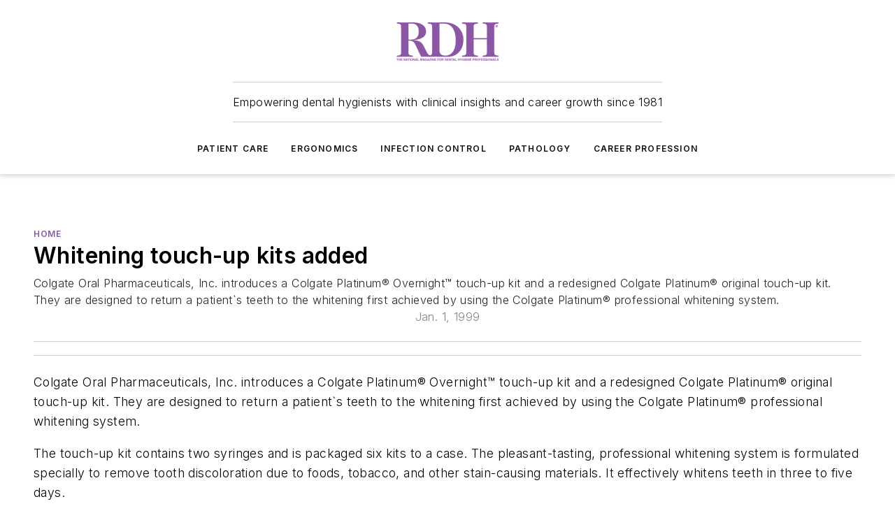

--- FILE ---
content_type: text/html;charset=utf-8
request_url: https://www.rdhmag.com/home/article/16404829/whitening-touch-up-kits-added
body_size: 57675
content:
<!DOCTYPE html><html  lang="en"><head><meta charset="utf-8"><meta name="viewport" content="width=device-width, initial-scale=1, shrink-to-fit=no"><script type="text/javascript" src="/ruxitagentjs_ICA7NVfqrux_10327251022105625.js" data-dtconfig="rid=RID_221107942|rpid=1222672362|domain=rdhmag.com|reportUrl=/rb_bf25051xng|app=ea7c4b59f27d43eb|cuc=ll64881i|owasp=1|mel=100000|expw=1|featureHash=ICA7NVfqrux|dpvc=1|lastModification=1765214479370|tp=500,50,0|rdnt=1|uxrgce=1|srbbv=2|agentUri=/ruxitagentjs_ICA7NVfqrux_10327251022105625.js"></script><script type="importmap">{"imports":{"#entry":"/_nuxt/DQciwgEn.js"}}</script><title>Whitening touch-up kits added | Registered Dental Hygienists</title><link href="https://fonts.gstatic.com" rel="preconnect"><link href="https://cdn.cookielaw.org" rel="preconnect"><link href="https://aerilon.graphql.aspire-ebm.com" rel="preconnect"><style type="text/css">
            :root {
              --spacing-unit: 6px;
--spacing: 48px;
--color-line: #CDCDCD;
--color-primary-main: #8859a5;
--color-primary-container: #b878df;
--color-on-primary-container: #4b315b;
--color-secondary-main: #404040;
--color-secondary-container: #f5f5f5;
--color-on-secondary-container: #1a1a1a;
--color-black: #0d0d0d;
--color-white: #ffffff;
--color-grey: #b2c3ce;
--color-light-grey: #e0e0e0;
--primary-font-family: Inter;
--site-max-width: 1300px;
            }
          </style><style>@media (max-width:760px){.mobile-hidden{display:none!important}}.admin-layout a{color:#3867a6}.admin-layout .vs__dropdown-toggle{background:#fff;border:1px solid #9da4b0}.ebm-layout{overflow-anchor:none;width:100%}</style><style>@media (max-width:760px){.mobile-hidden[data-v-45fa8452]{display:none!important}}.admin-layout a[data-v-45fa8452]{color:#3867a6}.admin-layout .vs__dropdown-toggle[data-v-45fa8452]{background:#fff;border:1px solid #9da4b0}.ebm-page[data-v-45fa8452]{display:flex;flex-direction:column;font-family:Arial}.ebm-page .hasToolbar[data-v-45fa8452]{max-width:calc(100% - 49px)}.ebm-page__layout[data-v-45fa8452]{z-index:2}.ebm-page__layout[data-v-45fa8452],.ebm-page__page[data-v-45fa8452]{flex:1;pointer-events:none;position:relative}.ebm-page__page[data-v-45fa8452]{display:flex;flex-direction:column;z-index:1}.ebm-page__main[data-v-45fa8452]{flex:1;margin:auto;width:100%}.ebm-page__content[data-v-45fa8452]{padding:0;pointer-events:all}@media (min-width:600px){.ebm-page__content[data-v-45fa8452]{padding:"0 10px"}}.ebm-page__reskin-background[data-v-45fa8452]{background-position:top;background-repeat:no-repeat;background-size:cover;height:100%;left:0;overflow:hidden;position:fixed;top:0;width:100%;z-index:0}.ebm-page__reskin-ad[data-v-45fa8452]{padding:1.5rem 0;position:relative;text-align:center;z-index:1}.ebm-page__siteskin-ad[data-v-45fa8452]{margin-top:24px;pointer-events:all;position:fixed;transition:all 125ms;z-index:100}.ebm-page__siteskin-ad__left[data-v-45fa8452]{right:50%}@media (max-width:1636px){.ebm-page__siteskin-ad__left[data-v-45fa8452]{display:none}}.ebm-page__siteskin-ad__right[data-v-45fa8452]{left:50%}@media (max-width:1636px){.ebm-page__siteskin-ad__right[data-v-45fa8452]{display:none}}.ebm-page .ebm-page__primary[data-v-45fa8452]{margin-top:0}.ebm-page .page-content-wrapper[data-v-45fa8452]{margin:auto;width:100%}.ebm-page .load-more[data-v-45fa8452]{padding:10px 0;pointer-events:all;text-align:center;width:100%}.ebm-page .load-more[data-v-45fa8452]>*{margin:auto;padding:0 5px}.ebm-page .load-more .label[data-v-45fa8452]{display:flex;flex-direction:row}.ebm-page .load-more .label[data-v-45fa8452]>*{margin:0 5px}.ebm-page .footer[data-v-45fa8452]{position:relative}.ebm-page .ebm-page__primary[data-v-45fa8452]{margin-top:calc(var(--spacing)/2)}.ebm-page .ebm-page__content[data-v-45fa8452]{display:flex;flex-direction:column;gap:var(--spacing);margin:0!important}.ebm-page .ebm-page__content[data-v-45fa8452]>*{position:relative}.ebm-page .ebm-page__content[data-v-45fa8452]>:after{background-color:var(--color-line);bottom:auto;bottom:calc(var(--spacing)*-.5*1);content:"";height:1px;left:0;position:absolute;right:0}.ebm-page .ebm-page__content[data-v-45fa8452]>:last-child:after{display:none}.ebm-page .page-content-wrapper[data-v-45fa8452]{display:flex;flex-direction:column;gap:var(--spacing);max-width:var(--site-max-width);padding:0 calc(var(--spacing)/2)}@media (min-width:800px){.ebm-page .page-content-wrapper[data-v-45fa8452]{padding:0 var(--spacing)}}.ebm-page .page-content-wrapper[data-v-45fa8452]>*{position:relative}.ebm-page .page-content-wrapper[data-v-45fa8452]>:after{background-color:var(--color-line);bottom:auto;bottom:calc(var(--spacing)*-.5*1);content:"";height:1px;left:0;position:absolute;right:0}.ebm-page .page-content-wrapper[data-v-45fa8452]>:last-child:after{display:none}.ebm-page .load-more[data-v-45fa8452]{padding:0}.ebm-page .secondary-pages .page-content-wrapper[data-v-45fa8452],.ebm-page.full-width .page-content-wrapper[data-v-45fa8452]{max-width:100%!important;padding:0!important}.ebm-page .secondary-pages .ebm-page__primary[data-v-45fa8452],.ebm-page.full-width .ebm-page__primary[data-v-45fa8452]{margin-top:0!important}@media print{.ebm-page__page[data-v-45fa8452]{display:block}}</style><style>@media (max-width:760px){.mobile-hidden[data-v-06639cce]{display:none!important}}.admin-layout a[data-v-06639cce]{color:#3867a6}.admin-layout .vs__dropdown-toggle[data-v-06639cce]{background:#fff;border:1px solid #9da4b0}#header-leaderboard-ad[data-v-06639cce]{align-items:center;display:flex;justify-content:center;padding:1rem}</style><style>html{scroll-padding-top:calc(var(--header-height) + 16px)}</style><style>@media (max-width:760px){.mobile-hidden[data-v-b96d99b2]{display:none!important}}.admin-layout a[data-v-b96d99b2]{color:#3867a6}.admin-layout .vs__dropdown-toggle[data-v-b96d99b2]{background:#fff;border:1px solid #9da4b0}header[data-v-b96d99b2]{bottom:0;margin:auto;position:sticky;top:0;transition:top .5s cubic-bezier(.645,.045,.355,1);z-index:50}header .reskin-ad[data-v-b96d99b2]{padding:1.5rem 0;text-align:center}.navbar[data-v-b96d99b2]{background-color:#fff;box-shadow:0 3px 6px #00000029;left:0;opacity:1;padding-bottom:2rem;padding-top:2rem;right:0}.navbar .content[data-v-b96d99b2]{margin:auto;max-width:var(--site-max-width);padding:0 calc(var(--spacing)/2)}@media (min-width:800px){.navbar .content[data-v-b96d99b2]{padding:0 var(--spacing)}}.top-navbar[data-v-b96d99b2]{align-items:center;display:flex;justify-content:space-between}@media (max-width:900px){.logo[data-v-b96d99b2]{flex-grow:1}.logo img[data-v-b96d99b2]{max-width:180px}}@media (max-width:450px){.logo img[data-v-b96d99b2]{max-width:140px}}@media (max-width:370px){.logo img[data-v-b96d99b2]{max-width:120px}}@media (max-width:350px){.logo img[data-v-b96d99b2]{max-width:100px}}.bottom-navbar[data-v-b96d99b2]{max-height:100px;overflow:visible;transition:all .15s cubic-bezier(.86,0,.07,1)}.bottom-navbar.hidden[data-v-b96d99b2]{max-height:0;overflow:hidden;transform:scale(0)}.actions[data-v-b96d99b2]{align-items:center;-moz-column-gap:.5rem;column-gap:.5rem;display:flex;flex-basis:0;flex-grow:1}@media (max-width:900px){.actions[data-v-b96d99b2]{flex-basis:auto;flex-grow:0}}.actions.left[data-v-b96d99b2]{justify-content:left}.actions.right[data-v-b96d99b2]{-moz-column-gap:0;column-gap:0;justify-content:right}.actions .login-container[data-v-b96d99b2]{display:flex;gap:16px}@media (max-width:900px){.actions .login-container[data-v-b96d99b2]{gap:8px}}@media (max-width:450px){.actions .login-container[data-v-b96d99b2]{gap:4px}}@media (max-width:900px){.search-icon[data-v-b96d99b2]{display:none}}.cta[data-v-b96d99b2]{border-bottom:1px solid var(--color-line);border-top:1px solid var(--color-line);margin:1.5rem auto auto;width:-moz-fit-content;width:fit-content}@media (max-width:900px){.cta[data-v-b96d99b2]{display:none}}.sub-menu[data-v-b96d99b2]{align-items:center;display:flex;justify-content:center;list-style:none;margin-top:1.5rem;padding:0;white-space:nowrap}@media (max-width:1000px){.sub-menu[data-v-b96d99b2]{display:none}}.sub-menu-item[data-v-b96d99b2]{margin-left:1rem;margin-right:1rem}.menu-item[data-v-b96d99b2],.sub-menu-link[data-v-b96d99b2]{color:var(--color-black);font-size:.75rem;font-weight:600;letter-spacing:.1em;text-transform:uppercase}.popover-menu[data-v-b96d99b2]{align-items:flex-start;background-color:#fff;box-shadow:0 3px 6px #00000029;display:flex;flex-direction:column;justify-content:left;padding:1.5rem;text-align:left;width:200px}.popover-menu .menu-item[data-v-b96d99b2]{align-items:center;display:flex;margin-bottom:1rem}.popover-menu .menu-item .icon[data-v-b96d99b2]{margin-right:1rem}</style><style>@media (max-width:760px){.mobile-hidden{display:none!important}}.admin-layout a{color:#3867a6}.admin-layout .vs__dropdown-toggle{background:#fff;border:1px solid #9da4b0}.ebm-icon{cursor:pointer}.ebm-icon .tooltip-wrapper{display:block}.ebm-icon.disabled{cursor:not-allowed}.ebm-icon.arrowUp{margin-top:3px}.ebm-icon.arrowDown{margin-top:-5px;transform:rotate(180deg)}.ebm-icon.loading{animation-duration:2s;animation-iteration-count:infinite;animation-name:spin;animation-timing-function:linear}.ebm-icon.label{align-items:center;display:flex;flex-direction:column;font-size:.8em;justify-content:center;padding:0 5px}@keyframes spin{0%{transform:rotate(0)}to{transform:rotate(1turn)}}.ebm-icon .icon,.ebm-icon svg{display:block}</style><style>@media (max-width:760px){.mobile-hidden{display:none!important}}.admin-layout a{color:#3867a6}.admin-layout .vs__dropdown-toggle{background:#fff;border:1px solid #9da4b0}.ebm-mega-menu{background-color:var(--color-black);color:#fff;container-type:inline-size;display:none;height:100%;left:0;opacity:0;overflow:auto;position:fixed;text-align:center;top:0;transition-behavior:allow-discrete;transition-duration:.3s;transition-property:overlay display opacity;width:100%}.ebm-mega-menu.cms-user-logged-in{left:49px;width:calc(100% - 49px)}.ebm-mega-menu.open{display:block;opacity:1}@starting-style{.ebm-mega-menu.open{opacity:0}}@container (max-width: 750px){.ebm-mega-menu .mega-menu-header{display:flex}}.ebm-mega-menu .mega-menu-header .icon{margin-left:30px;margin-top:40px;width:24px}.ebm-mega-menu .mega-menu-header .logo{height:35px;max-width:100%}@container (min-width: 750px){.ebm-mega-menu .mega-menu-header .logo{height:50px;margin-bottom:30px}}@container (max-width: 750px){.ebm-mega-menu .mega-menu-header .logo{margin-top:20px}.ebm-mega-menu .mega-menu-header .logo img{height:auto;margin-left:5px;max-width:140px}}.ebm-mega-menu .mega-menu-container{margin:auto}@container (min-width: 750px){.ebm-mega-menu .mega-menu-container{max-width:850px;width:100%}}.ebm-mega-menu .mega-menu-container .search-field{padding-bottom:50px}@container (max-width: 900px){.ebm-mega-menu .mega-menu-container .search-field{margin-left:calc(var(--spacing)/2);margin-right:calc(var(--spacing)/2)}}.ebm-mega-menu .mega-menu-container .nav-links{display:grid;gap:calc(var(--spacing)/2);grid-template-columns:1fr;position:relative}.ebm-mega-menu .mega-menu-container .nav-links:after{background-color:var(--color-line);bottom:auto;bottom:calc(var(--spacing)*-.5*1);content:"";height:1px;left:0;position:absolute;right:0}.ebm-mega-menu .mega-menu-container .nav-links:last-child:after{display:none}@container (max-width: 900px){.ebm-mega-menu .mega-menu-container .nav-links{margin-left:calc(var(--spacing)/2);margin-right:calc(var(--spacing)/2)}}@container (min-width: 750px){.ebm-mega-menu .mega-menu-container .nav-links{gap:calc(var(--spacing)*2);grid-template-columns:1fr 1fr 1fr;padding-bottom:var(--spacing)}}.ebm-mega-menu .mega-menu-container .nav-links .section{display:flex;flex-direction:column;font-weight:400;list-style:none;text-align:center}@container (max-width: 750px){.ebm-mega-menu .mega-menu-container .nav-links .section{gap:5px;padding-top:30px;position:relative}.ebm-mega-menu .mega-menu-container .nav-links .section:after{background-color:var(--color-line);bottom:auto;bottom:calc(var(--spacing)*-.5*1);content:"";height:1px;left:0;position:absolute;right:0}.ebm-mega-menu .mega-menu-container .nav-links .section:last-child:after{display:none}.ebm-mega-menu .mega-menu-container .nav-links .section:first-child{padding-top:15px}}@container (min-width: 750px){.ebm-mega-menu .mega-menu-container .nav-links .section{border-bottom:none;font-size:1.25rem;gap:16px;position:relative;text-align:left}.ebm-mega-menu .mega-menu-container .nav-links .section:after{background-color:var(--color-line);bottom:0;content:"";height:100%;left:auto;position:absolute;right:calc(var(--spacing)*-.5*2);top:0;width:1px}.ebm-mega-menu .mega-menu-container .nav-links .section:last-child:after{display:none}}.ebm-mega-menu .mega-menu-container .nav-links .section a{color:#fff}.ebm-mega-menu .mega-menu-container .nav-links .section .title{font-size:.75rem;font-weight:400;text-transform:uppercase}.ebm-mega-menu .mega-menu-container .affiliate-links{display:flex;justify-content:center;margin-top:var(--spacing);padding:calc(var(--spacing)*.5);position:relative}.ebm-mega-menu .mega-menu-container .affiliate-links:after{background-color:var(--color-line);bottom:auto;bottom:calc(var(--spacing)*-.5*1);content:"";height:1px;left:0;position:absolute;right:0}.ebm-mega-menu .mega-menu-container .affiliate-links:last-child:after{display:none}.ebm-mega-menu .mega-menu-container .affiliate-links .ebm-affiliated-brands-direction{flex-direction:column;gap:calc(var(--spacing)*.5)}.ebm-mega-menu .mega-menu-container .social-links{align-items:center;display:flex;flex-direction:column;font-size:.75rem;justify-content:center;margin-top:var(--spacing);padding:calc(var(--spacing)*.5);text-transform:uppercase}.ebm-mega-menu .mega-menu-container .social-links .socials{gap:16px;margin:16px 16px 24px}</style><style>@media (max-width:760px){.mobile-hidden{display:none!important}}.admin-layout a{color:#3867a6}.admin-layout .vs__dropdown-toggle{background:#fff;border:1px solid #9da4b0}.ebm-search-field{container-type:inline-size;position:relative}.ebm-search-field .input{padding:10px 0;position:relative;width:100%}.ebm-search-field .input .icon{bottom:0;height:24px;margin:auto;position:absolute;right:.5rem;top:0}.ebm-search-field .input .clear-icon{bottom:0;height:24px;margin:auto;position:absolute;right:2.5rem;top:0}.ebm-search-field .input input{background-color:var(--c4e26338);border:1px solid var(--7798abdd);border-radius:5px;color:var(--0c12ecfc);font-size:1em;padding:1rem 8px 1rem 20px;width:100%}.ebm-search-field .sponsor-container{align-items:center;display:flex;font-size:.5rem;gap:5px;height:24px;margin:auto;position:absolute;right:10%;top:20%}@container (max-width: 750px){.ebm-search-field .sponsor-container{justify-content:flex-end;padding:10px 15px 0 0;position:static}}.ebm-search-field input[type=search]::-webkit-search-cancel-button,.ebm-search-field input[type=search]::-webkit-search-decoration{-webkit-appearance:none;appearance:none}</style><style>@media (max-width:760px){.mobile-hidden[data-v-3823c912]{display:none!important}}.admin-layout a[data-v-3823c912]{color:#3867a6}.admin-layout .vs__dropdown-toggle[data-v-3823c912]{background:#fff;border:1px solid #9da4b0}.ebm-affiliated-brands[data-v-3823c912]{display:flex;flex-direction:row;font-size:.75rem}.ebm-affiliated-brands__label[data-v-3823c912]{display:block;padding:0 calc(var(--spacing)/2)}.ebm-affiliated-brands__links[data-v-3823c912]{display:flex;flex-direction:row;flex-wrap:wrap;justify-content:center}.ebm-affiliated-brands__links>div[data-v-3823c912]{padding:0 calc(var(--spacing)/4)}.ebm-affiliated-brands__links>div a[data-v-3823c912]{color:var(--link-color);font-weight:600}</style><style>@media (max-width:760px){.mobile-hidden[data-v-8e92f456]{display:none!important}}.admin-layout a[data-v-8e92f456]{color:#3867a6}.admin-layout .vs__dropdown-toggle[data-v-8e92f456]{background:#fff;border:1px solid #9da4b0}.ebm-socials[data-v-8e92f456]{display:flex;flex-wrap:wrap}.ebm-socials__icon[data-v-8e92f456]{cursor:pointer;margin-right:7px;text-decoration:none}.ebm-socials .text[data-v-8e92f456]{height:0;overflow:hidden;text-indent:-9999px}</style><style>@media (max-width:760px){.mobile-hidden{display:none!important}}.admin-layout a{color:#3867a6}.admin-layout .vs__dropdown-toggle{background:#fff;border:1px solid #9da4b0}.ebm-ad-target__outer{display:flex;height:auto;justify-content:center;max-width:100%;width:100%}.ebm-ad-target__inner{align-items:center;display:flex}.ebm-ad-target img{max-width:100%}.ebm-ad-target iframe{box-shadow:0 .125rem .25rem #00000013}</style><style>@media (max-width:760px){.mobile-hidden[data-v-4c12f864]{display:none!important}}.admin-layout a[data-v-4c12f864]{color:#3867a6}.admin-layout .vs__dropdown-toggle[data-v-4c12f864]{background:#fff;border:1px solid #9da4b0}#sticky-bottom-ad[data-v-4c12f864]{align-items:center;background:#000000bf;display:flex;justify-content:center;left:0;padding:8px;position:fixed;right:0;z-index:999}#sticky-bottom-ad .close-button[data-v-4c12f864]{background:none;border:0;color:#fff;cursor:pointer;font-weight:900;margin:8px;position:absolute;right:0;top:0}.slide-up-enter[data-v-4c12f864],.slide-up-leave-to[data-v-4c12f864]{opacity:0;transform:translateY(200px)}.slide-up-enter-active[data-v-4c12f864]{transition:all .25s ease-out}.slide-up-leave-active[data-v-4c12f864]{transition:all .25s ease-in}</style><style>@media (max-width:760px){.mobile-hidden[data-v-0622f0e1]{display:none!important}}.admin-layout a[data-v-0622f0e1]{color:#3867a6}.admin-layout .vs__dropdown-toggle[data-v-0622f0e1]{background:#fff;border:1px solid #9da4b0}.grid[data-v-0622f0e1]{container-type:inline-size;margin:auto}.grid .grid-row[data-v-0622f0e1]{position:relative}.grid .grid-row[data-v-0622f0e1]:after{background-color:var(--color-line);bottom:auto;bottom:calc(var(--spacing)*-.5*1);content:"";height:1px;left:0;position:absolute;right:0}.grid .grid-row.hide-bottom-border[data-v-0622f0e1]:after,.grid .grid-row[data-v-0622f0e1]:last-child:after{display:none}@container (width >= 750px){.grid .grid-row.mobile-only[data-v-0622f0e1]{display:none}}@container (width < 750px){.grid .grid-row.exclude-mobile[data-v-0622f0e1]{display:none}}</style><style>@media (max-width:760px){.mobile-hidden[data-v-840eddae]{display:none!important}}.admin-layout a[data-v-840eddae]{color:#3867a6}.admin-layout .vs__dropdown-toggle[data-v-840eddae]{background:#fff;border:1px solid #9da4b0}.web-row[data-v-840eddae]{container-type:inline-size}.web-row .row[data-v-840eddae]{--col-size:calc(50% - var(--spacing)*1/2);display:grid;padding-bottom:0ver;padding-top:0;width:100%}@media (min-width:750px){.web-row .row[data-v-840eddae]{padding-left:0;padding-right:0}}@media (min-width:500px){.web-row .row.restricted[data-v-840eddae]{margin:auto;max-width:66%}}.web-row .row .column-wrapper[data-v-840eddae]{display:flex;order:0;width:100%}.web-row .row.largest_first.layout1_2 .column-wrapper[data-v-840eddae]:nth-child(2),.web-row .row.largest_first.layout1_2_1 .column-wrapper[data-v-840eddae]:nth-child(2),.web-row .row.largest_first.layout1_3 .column-wrapper[data-v-840eddae]:nth-child(2){order:-1}@container (min-width: 750px){.web-row .row.layout1_1[data-v-840eddae]{display:grid;grid-template-columns:minmax(0,1fr) minmax(0,1fr)}.web-row .row.layout1_1 .column-wrapper[data-v-840eddae]{position:relative}.web-row .row.layout1_1 .column-wrapper[data-v-840eddae]:after{background-color:var(--color-line);bottom:0;content:"";height:100%;left:auto;position:absolute;right:calc(var(--spacing)*-.5*1);top:0;width:1px}.web-row .row.layout1_1 .column-wrapper[data-v-840eddae]:last-child:after{display:none}.web-row .row.layout1_2[data-v-840eddae]{display:grid;grid-template-columns:minmax(0,var(--col-size)) minmax(0,var(--col-size))}.web-row .row.layout1_2 .column-wrapper[data-v-840eddae]{position:relative}.web-row .row.layout1_2 .column-wrapper[data-v-840eddae]:after{background-color:var(--color-line);bottom:0;content:"";height:100%;left:auto;position:absolute;right:calc(var(--spacing)*-.5*1);top:0;width:1px}.web-row .row.layout1_2 .column-wrapper[data-v-840eddae]:last-child:after{display:none}.web-row .row.layout1_2 .column-wrapper[data-v-840eddae]:nth-child(2){order:0!important}}@container (min-width: 1050px){.web-row .row.layout1_2[data-v-840eddae]{--col-size:calc(33.33333% - var(--spacing)*2/3);grid-template-columns:var(--col-size) calc(var(--col-size)*2 + var(--spacing))}}@container (min-width: 750px){.web-row .row.layout2_1[data-v-840eddae]{display:grid;grid-template-columns:minmax(0,var(--col-size)) minmax(0,var(--col-size))}.web-row .row.layout2_1 .column-wrapper[data-v-840eddae]{position:relative}.web-row .row.layout2_1 .column-wrapper[data-v-840eddae]:after{background-color:var(--color-line);bottom:0;content:"";height:100%;left:auto;position:absolute;right:calc(var(--spacing)*-.5*1);top:0;width:1px}.web-row .row.layout2_1 .column-wrapper[data-v-840eddae]:last-child:after{display:none}}@container (min-width: 1050px){.web-row .row.layout2_1[data-v-840eddae]{--col-size:calc(33.33333% - var(--spacing)*2/3);grid-template-columns:calc(var(--col-size)*2 + var(--spacing)) var(--col-size)}}@container (min-width: 1100px){.web-row .row.layout1_1_1[data-v-840eddae]{--col-size:calc(33.33333% - var(--spacing)*2/3);display:grid;grid-template-columns:minmax(0,var(--col-size)) minmax(0,var(--col-size)) minmax(0,var(--col-size))}.web-row .row.layout1_1_1 .column-wrapper[data-v-840eddae]{position:relative}.web-row .row.layout1_1_1 .column-wrapper[data-v-840eddae]:after{background-color:var(--color-line);bottom:0;content:"";height:100%;left:auto;position:absolute;right:calc(var(--spacing)*-.5*1);top:0;width:1px}.web-row .row.layout1_1_1 .column-wrapper[data-v-840eddae]:last-child:after{display:none}}</style><style>@media (max-width:760px){.mobile-hidden{display:none!important}}.admin-layout a{color:#3867a6}.admin-layout .vs__dropdown-toggle{background:#fff;border:1px solid #9da4b0}.web-grid-title{align-items:center;container-type:inline-size;font-family:var(--primary-font-family);margin-bottom:calc(var(--spacing)/2);max-width:100%;width:100%}.web-grid-title .title{display:flex;flex:1 0 auto;font-size:1.9rem;font-weight:600;gap:var(--spacing-unit);letter-spacing:-.01em;line-height:40px;max-width:100%;overflow:hidden;text-overflow:ellipsis}.web-grid-title .title .grid-title-image-icon{height:23px;margin-top:8px}.web-grid-title.has-link .title{max-width:calc(100% - 100px)}.web-grid-title .divider{background-color:var(--color-line);height:1px;width:100%}.web-grid-title .view-more{color:var(--color-primary-main);cursor:primary;flex:0 1 auto;font-size:.75rem;font-weight:600;letter-spacing:.05em;line-height:18px;text-transform:uppercase;white-space:nowrap}@container (max-width: 500px){.web-grid-title .view-more{display:none}}.web-grid-title.primary{display:flex;gap:5px}.web-grid-title.primary .topbar,.web-grid-title.secondary .divider,.web-grid-title.secondary .view-more{display:none}.web-grid-title.secondary .topbar{background-color:var(--color-primary-main);height:8px;margin-bottom:calc(var(--spacing)/3);width:80px}</style><style>@media (max-width:760px){.mobile-hidden[data-v-2e2a3563]{display:none!important}}.admin-layout a[data-v-2e2a3563]{color:#3867a6}.admin-layout .vs__dropdown-toggle[data-v-2e2a3563]{background:#fff;border:1px solid #9da4b0}.column[data-v-2e2a3563]{align-items:stretch;display:flex;flex-wrap:wrap;height:100%;position:relative}.column[data-v-2e2a3563],.column .standard-blocks[data-v-2e2a3563],.column .sticky-blocks[data-v-2e2a3563]{width:100%}.column.block-align-center[data-v-2e2a3563]{align-items:center;justify-content:center}.column.block-align-top[data-v-2e2a3563]{align-items:top;flex-direction:column}.column.block-align-sticky[data-v-2e2a3563]{align-items:start;display:block;justify-content:center}.column.block-align-equalize[data-v-2e2a3563]{align-items:stretch}.column .sticky-blocks.has-standard[data-v-2e2a3563]{margin-top:var(--spacing)}.column .block-wrapper[data-v-2e2a3563]{max-width:100%;position:relative}.column .block-wrapper[data-v-2e2a3563]:after{background-color:var(--color-line);bottom:auto;bottom:calc(var(--spacing)*-.5*1);content:"";height:1px;left:0;position:absolute;right:0}.column .block-wrapper.hide-bottom-border[data-v-2e2a3563]:after,.column .block-wrapper[data-v-2e2a3563]:last-child:after,.column .standard-blocks:not(.has-sticky) .block-wrapper[data-v-2e2a3563]:last-child:after,.column .sticky-blocks .block-wrapper[data-v-2e2a3563]:last-child:after{display:none}@media print{.column[data-v-2e2a3563]{height:auto}}</style><style>@media (max-width:760px){.mobile-hidden[data-v-a4efc542]{display:none!important}}.admin-layout a[data-v-a4efc542]{color:#3867a6}.admin-layout .vs__dropdown-toggle[data-v-a4efc542]{background:#fff;border:1px solid #9da4b0}.block[data-v-a4efc542]{display:flex;flex-direction:column;overflow:visible;width:100%}.block .block-title[data-v-a4efc542]{margin-bottom:calc(var(--spacing)/2)}.block .above-cta[data-v-a4efc542]{height:100%}.block .title[data-v-a4efc542]{font-size:1rem;line-height:1rem;text-transform:uppercase}.block .title a[data-v-a4efc542]{color:inherit;text-decoration:none}.block .title a[data-v-a4efc542]:hover{text-decoration:underline}.block .title template[data-v-a4efc542]{display:inline-block}.block .content[data-v-a4efc542]{display:flex;width:100%}.block .cta[data-v-a4efc542]{align-items:center;display:flex;flex-direction:column;font-size:1rem;gap:calc(var(--spacing)/2);justify-content:space-between}@container (width > 500px){.block .cta[data-v-a4efc542]{flex-direction:row}}</style><style>@media (max-width:760px){.mobile-hidden[data-v-3dec0756]{display:none!important}}.admin-layout a[data-v-3dec0756]{color:#3867a6}.admin-layout .vs__dropdown-toggle[data-v-3dec0756]{background:#fff;border:1px solid #9da4b0}.ebm-button-wrapper[data-v-3dec0756]{display:inline-block}.ebm-button-wrapper .ebm-button[data-v-3dec0756]{border:1px solid;border-radius:.1rem;cursor:pointer;display:block;font-weight:600;outline:none;text-transform:uppercase;width:100%}.ebm-button-wrapper .ebm-button .content[data-v-3dec0756]{align-items:center;display:flex;gap:var(--spacing-unit);justify-content:center}.ebm-button-wrapper .ebm-button .content.icon-right[data-v-3dec0756]{flex-direction:row-reverse}.ebm-button-wrapper .ebm-button[data-v-3dec0756]:focus,.ebm-button-wrapper .ebm-button[data-v-3dec0756]:hover{box-shadow:0 0 .1rem #3e5d8580;filter:contrast(125%)}.ebm-button-wrapper .ebm-button[data-v-3dec0756]:active{box-shadow:0 0 .3rem #1c417280}.ebm-button-wrapper .ebm-button[data-v-3dec0756]:active:after{height:200px;width:200px}.ebm-button-wrapper .ebm-button--small[data-v-3dec0756]{font-size:.75rem;padding:.2rem .4rem}.ebm-button-wrapper .ebm-button--medium[data-v-3dec0756]{font-size:.75rem;padding:.3rem .6rem}.ebm-button-wrapper .ebm-button--large[data-v-3dec0756]{font-size:.75rem;line-height:1.25rem;padding:.5rem 1rem}@media (max-width:450px){.ebm-button-wrapper .ebm-button--large[data-v-3dec0756]{padding:.5rem}}.ebm-button-wrapper .ebm-button--fullWidth[data-v-3dec0756]{font-size:1.15rem;margin:0 auto;padding:.5rem 1rem;width:100%}.ebm-button-wrapper.primary .ebm-button[data-v-3dec0756],.ebm-button-wrapper.solid .ebm-button[data-v-3dec0756]{background-color:var(--button-accent-color);border-color:var(--button-accent-color);color:var(--button-text-color)}.ebm-button-wrapper.primary .ebm-button[data-v-3dec0756]:hover,.ebm-button-wrapper.solid .ebm-button[data-v-3dec0756]:hover{text-decoration:underline}.ebm-button-wrapper.hollow .ebm-button[data-v-3dec0756]{background-color:transparent;background-color:#fff;border:1px solid var(--button-accent-color);color:var(--button-accent-color)}.ebm-button-wrapper.hollow .ebm-button[data-v-3dec0756]:hover{text-decoration:underline}.ebm-button-wrapper.borderless .ebm-button[data-v-3dec0756]{background-color:transparent;border-color:transparent;color:var(--button-accent-color)}.ebm-button-wrapper.borderless .ebm-button[data-v-3dec0756]:hover{background-color:var(--button-accent-color);color:#fff;text-decoration:underline}.ebm-button-wrapper .ebm-button[data-v-3dec0756]{transition:all .15s ease-in-out}</style><style>@media (max-width:760px){.mobile-hidden{display:none!important}}.admin-layout a{color:#3867a6}.admin-layout .vs__dropdown-toggle{background:#fff;border:1px solid #9da4b0}.web-footer-new{display:flex;font-size:1rem;font-weight:400;justify-content:center;padding-bottom:calc(var(--spacing)/2);pointer-events:all;width:100%}.web-footer-new a{color:var(--link-color)}.web-footer-new .container{display:flex;justify-content:center;width:100%}.web-footer-new .container .container-wrapper{display:flex;flex-direction:column;gap:var(--spacing);width:100%}@media (min-width:800px){.web-footer-new .container{flex-direction:row}}.web-footer-new .container .row{position:relative;width:100%}.web-footer-new .container .row:after{background-color:var(--color-line);bottom:auto;bottom:calc(var(--spacing)*-.5*1);content:"";height:1px;left:0;position:absolute;right:0}.web-footer-new .container .row:last-child:after{display:none}.web-footer-new .container .row.full-width{justify-items:center}.web-footer-new .container .column-wrapper{display:grid;gap:var(--spacing);grid-template-columns:1fr}.web-footer-new .container .column-wrapper.full-width{max-width:var(--site-max-width)!important;padding:0 calc(var(--spacing)*1.5);width:100%}.web-footer-new .container .column-wrapper .col{align-items:center;display:flex;flex-direction:column;gap:calc(var(--spacing)/4);justify-content:center;margin:0 auto;max-width:80%;position:relative;text-align:center}.web-footer-new .container .column-wrapper .col:after{background-color:var(--color-line);bottom:auto;bottom:calc(var(--spacing)*-.5*1);content:"";height:1px;left:0;position:absolute;right:0}.web-footer-new .container .column-wrapper .col:last-child:after{display:none}.web-footer-new .container .column-wrapper .col.valign-middle{align-self:center}@media (min-width:800px){.web-footer-new .container .column-wrapper{align-items:start;gap:var(--spacing)}.web-footer-new .container .column-wrapper.cols1_1_1{grid-template-columns:1fr 1fr 1fr}.web-footer-new .container .column-wrapper.cols1_1{grid-template-columns:1fr 1fr}.web-footer-new .container .column-wrapper .col{align-items:start;max-width:100%;position:relative;text-align:left}.web-footer-new .container .column-wrapper .col:after{background-color:var(--color-line);bottom:0;content:"";height:100%;left:auto;position:absolute;right:calc(var(--spacing)*-.5*1);top:0;width:1px}.web-footer-new .container .column-wrapper .col:last-child:after{display:none}}.web-footer-new .corporatelogo{align-self:center;filter:brightness(0);height:auto;margin-right:var(--spacing-unit);width:100px}.web-footer-new .menu-copyright{align-items:center;display:flex;flex-direction:column;gap:calc(var(--spacing)/2)}.web-footer-new .menu-copyright.full-width{max-width:var(--site-max-width);padding:0 calc(var(--spacing)*1.5);width:100%}.web-footer-new .menu-copyright .links{display:flex;font-size:.75rem;gap:calc(var(--spacing)/4);list-style:none;margin:0;padding:0}.web-footer-new .menu-copyright .copyright{display:flex;flex-direction:row;flex-wrap:wrap;font-size:.8em;justify-content:center}@media (min-width:800px){.web-footer-new .menu-copyright{flex-direction:row;justify-content:space-between}}.web-footer-new .blocktitle{color:#000;font-size:1.1rem;font-weight:600;width:100%}.web-footer-new .web-affiliated-brands-direction{flex-direction:column}@media (min-width:800px){.web-footer-new .web-affiliated-brands-direction{flex-direction:row}}</style><style>@media (max-width:760px){.mobile-hidden{display:none!important}}.admin-layout a{color:#3867a6}.admin-layout .vs__dropdown-toggle{background:#fff;border:1px solid #9da4b0}.ebm-web-subscribe-wrapper{display:flex;flex-direction:column;height:100%;overflow:auto}.ebm-web-subscribe-content{height:100%;overflow:auto;padding:calc(var(--spacing)*.5) var(--spacing)}@container (max-width: 750px){.ebm-web-subscribe-content{padding-bottom:100%}}.ebm-web-subscribe-content .web-subscribe-header .web-subscribe-title{align-items:center;display:flex;gap:var(--spacing);justify-content:space-between;line-height:normal}.ebm-web-subscribe-content .web-subscribe-header .web-subscribe-title .close-button{align-items:center;cursor:pointer;display:flex;font-size:.75rem;font-weight:600;text-transform:uppercase}.ebm-web-subscribe-content .web-subscribe-header .web-subscribe-subtext{padding-bottom:var(--spacing)}.ebm-web-subscribe-content .web-subscribe-header .newsletter-items{display:grid;gap:10px;grid-template-columns:1fr 1fr}@container (max-width: 750px){.ebm-web-subscribe-content .web-subscribe-header .newsletter-items{grid-template-columns:1fr}}.ebm-web-subscribe-content .web-subscribe-header .newsletter-items .newsletter-item{border:1px solid var(--color-line);display:flex;flex-direction:row;flex-direction:column;gap:1rem;padding:1rem}.ebm-web-subscribe-content .web-subscribe-header .newsletter-items .newsletter-item .newsletter-title{display:flex;font-size:1.25rem;font-weight:600;justify-content:space-between;letter-spacing:-.01em;line-height:25px}.ebm-web-subscribe-content .web-subscribe-header .newsletter-items .newsletter-item .newsletter-description{font-size:1rem;font-weight:400;letter-spacing:.0125em;line-height:24px}.web-subscribe-footer{background-color:#fff;box-shadow:0 4px 16px #00000040;width:100%}.web-subscribe-footer .subscribe-footer-wrapper{padding:var(--spacing)!important}.web-subscribe-footer .subscribe-footer-wrapper .user-info-container{align-items:center;display:flex;justify-content:space-between;padding-bottom:calc(var(--spacing)*.5)}.web-subscribe-footer .subscribe-footer-wrapper .user-info-container .nl-user-info{align-items:center;display:flex;gap:10px}.web-subscribe-footer .subscribe-footer-wrapper .subscribe-login-container .nl-selected{font-size:1.25rem;font-weight:600;margin-bottom:10px}.web-subscribe-footer .subscribe-footer-wrapper .subscribe-login-container .form-fields-setup{display:flex;gap:calc(var(--spacing)*.125);padding-top:calc(var(--spacing)*.5)}@container (max-width: 1050px){.web-subscribe-footer .subscribe-footer-wrapper .subscribe-login-container .form-fields-setup{display:block}}.web-subscribe-footer .subscribe-footer-wrapper .subscribe-login-container .form-fields-setup .web-form-fields{z-index:100}.web-subscribe-footer .subscribe-footer-wrapper .subscribe-login-container .form-fields-setup .web-form-fields .field-label{font-size:.75rem}.web-subscribe-footer .subscribe-footer-wrapper .subscribe-login-container .form-fields-setup .form{display:flex;gap:calc(var(--spacing)*.125)}@container (max-width: 750px){.web-subscribe-footer .subscribe-footer-wrapper .subscribe-login-container .form-fields-setup .form{flex-direction:column;padding-bottom:calc(var(--spacing)*.5)}}.web-subscribe-footer .subscribe-footer-wrapper .subscribe-login-container .form-fields-setup .form .vs__dropdown-menu{max-height:8rem}@container (max-width: 750px){.web-subscribe-footer .subscribe-footer-wrapper .subscribe-login-container .form-fields-setup .form .vs__dropdown-menu{max-height:4rem}}.web-subscribe-footer .subscribe-footer-wrapper .subscribe-login-container .form-fields-setup .subscribe-button{margin-top:calc(var(--spacing)*.5);width:20%}@container (max-width: 1050px){.web-subscribe-footer .subscribe-footer-wrapper .subscribe-login-container .form-fields-setup .subscribe-button{width:100%}}.web-subscribe-footer .subscribe-footer-wrapper .subscribe-login-container .form-fields-setup .subscribe-button .ebm-button{height:3rem}.web-subscribe-footer .subscribe-footer-wrapper .subscribe-login-container .compliance-field{font-size:.75rem;line-height:18px;z-index:-1}.web-subscribe-footer .subscribe-footer-wrapper a{color:#000;text-decoration:underline}.web-subscribe-footer .subscribe-footer-wrapper .subscribe-consent{font-size:.75rem;letter-spacing:.025em;line-height:18px;padding:5px 0}.web-subscribe-footer .subscribe-footer-wrapper .account-check{padding-top:calc(var(--spacing)*.25)}</style><style>@media (max-width:760px){.mobile-hidden{display:none!important}}.admin-layout a{color:#3867a6}.admin-layout .vs__dropdown-toggle{background:#fff;border:1px solid #9da4b0}.ebm-web-pane{container-type:inline-size;height:100%;pointer-events:all;position:fixed;right:0;top:0;width:100%;z-index:100}.ebm-web-pane.hidden{pointer-events:none}.ebm-web-pane.hidden .web-pane-mask{opacity:0}.ebm-web-pane.hidden .contents{max-width:0}.ebm-web-pane .web-pane-mask{background-color:#000;display:table;height:100%;opacity:.8;padding:16px;transition:all .3s ease;width:100%}.ebm-web-pane .contents{background-color:#fff;bottom:0;max-width:1072px;position:absolute;right:0;top:0;transition:all .3s ease;width:100%}.ebm-web-pane .contents.cms-user-logged-in{width:calc(100% - 49px)}.ebm-web-pane .contents .close-icon{cursor:pointer;display:flex;justify-content:flex-end;margin:10px}</style><style>@media (max-width:760px){.mobile-hidden{display:none!important}}.admin-layout a{color:#3867a6}.admin-layout .vs__dropdown-toggle{background:#fff;border:1px solid #9da4b0}.gam-slot-builder{min-width:300px;width:100%}.gam-slot-builder iframe{max-width:100%;overflow:hidden}</style><style>@media (max-width:760px){.mobile-hidden{display:none!important}}.admin-layout a{color:#3867a6}.admin-layout .vs__dropdown-toggle{background:#fff;border:1px solid #9da4b0}.web-content-title-new{display:flex;flex-direction:column;gap:calc(var(--spacing));width:100%}.web-content-title-new>*{position:relative}.web-content-title-new>:after{background-color:var(--color-line);bottom:auto;bottom:calc(var(--spacing)*-.5*1);content:"";height:1px;left:0;position:absolute;right:0}.web-content-title-new>:last-child:after{display:none}.web-content-title-new .above-line{container-type:inline-size;display:flex;flex-direction:column;gap:calc(var(--spacing)/2)}.web-content-title-new .above-line .section-wrapper{display:flex;gap:calc(var(--spacing)/4)}.web-content-title-new .above-line .section-wrapper.center{margin-left:auto;margin-right:auto}.web-content-title-new .above-line .sponsored-label{color:var(--color-primary-main);font-size:.75rem;font-weight:600;letter-spacing:.05rem;text-transform:uppercase}.web-content-title-new .above-line .section{font-size:.75rem;font-weight:600;letter-spacing:.05em;text-transform:uppercase}.web-content-title-new .above-line .event-info{display:flex;flex-direction:column;font-size:.9rem;gap:calc(var(--spacing)/2)}.web-content-title-new .above-line .event-info .column{display:flex;flex-direction:column;font-size:.9rem;gap:calc(var(--spacing)/4);width:100%}.web-content-title-new .above-line .event-info .column .content{display:flex;gap:calc(var(--spacing)/4)}.web-content-title-new .above-line .event-info .column label{flex:0 0 80px;font-weight:600}.web-content-title-new .above-line .event-info>*{position:relative}.web-content-title-new .above-line .event-info>:after{background-color:var(--color-line);bottom:0;content:"";height:100%;left:auto;position:absolute;right:calc(var(--spacing)*-.5*1);top:0;width:1px}.web-content-title-new .above-line .event-info>:last-child:after{display:none}@container (min-width: 600px){.web-content-title-new .above-line .event-info{align-items:center;flex-direction:row;gap:calc(var(--spacing))}.web-content-title-new .above-line .event-info>*{position:relative}.web-content-title-new .above-line .event-info>:after{background-color:var(--color-line);bottom:0;content:"";height:100%;left:auto;position:absolute;right:calc(var(--spacing)*-.5*1);top:0;width:1px}.web-content-title-new .above-line .event-info>:last-child:after{display:none}.web-content-title-new .above-line .event-info .event-location{display:block}}.web-content-title-new .above-line .title-text{font-size:2rem;line-height:1.2}@container (width > 500px){.web-content-title-new .above-line .title-text{font-size:2.75rem}}.web-content-title-new .above-line .author-row{align-items:center;display:flex;flex-direction:column;gap:calc(var(--spacing)/3);justify-content:center}.web-content-title-new .above-line .author-row .all-authors{display:flex;gap:calc(var(--spacing)/3)}.web-content-title-new .above-line .author-row .date-read-time{align-items:center;display:flex;gap:calc(var(--spacing)/3)}.web-content-title-new .above-line .author-row .dot{align-items:center;grid-area:dot}.web-content-title-new .above-line .author-row .dot:after{background-color:#000;content:"";display:block;height:4px;width:4px}.web-content-title-new .above-line .author-row .dot.first{display:none}.web-content-title-new .above-line .author-row .date{grid-area:date}.web-content-title-new .above-line .author-row .read-time{grid-area:read-time}.web-content-title-new .above-line .author-row .date,.web-content-title-new .above-line .author-row .duration,.web-content-title-new .above-line .author-row .read-time{color:#000;opacity:.5}@container (width > 500px){.web-content-title-new .above-line .author-row{flex-direction:row}.web-content-title-new .above-line .author-row .dot.first{display:block}}@container (width > 700px){.web-content-title-new .above-line .author-row{justify-content:flex-start}}.web-content-title-new .above-line .teaser-text{color:#222;font-size:16px;padding-top:8px}@container (width > 500px){.web-content-title-new .above-line .teaser-text{font-size:17px}}@container (width > 700px){.web-content-title-new .above-line .teaser-text{font-size:18px}}@container (width > 1000px){.web-content-title-new .above-line .teaser-text{font-size:19px}}.web-content-title-new .above-line .podcast-series{align-items:center;color:var(--color-primary-main);display:flex;font-size:.85rem;font-weight:500;gap:6px;text-transform:uppercase}.web-content-title-new .below-line{align-items:center;display:flex;justify-content:space-between;width:100%}.web-content-title-new .below-line .print-favorite{display:flex;gap:calc(var(--spacing)/3);justify-content:flex-end}.web-content-title-new .image-wrapper{flex:1 0 auto;width:100%}.web-content-title-new .comment-count{align-items:center;cursor:pointer;display:flex;padding-left:8px}.web-content-title-new .comment-count .viafoura{align-items:center;background-color:transparent!important;display:flex;font-size:16px;font-weight:inherit;padding-left:4px}.web-content-title-new .event-location p{margin:0}.web-content-title-new .highlights h2{margin-bottom:24px}.web-content-title-new .highlights .text{font-size:18px}.web-content-title-new .highlights .text li{margin-bottom:16px}.web-content-title-new .highlights .text li:last-child{margin-bottom:0}.web-content-title-new .author-contributor,.web-content-title-new .company-link{color:#000;display:flex;flex-wrap:wrap}.web-content-title-new .author-contributor a,.web-content-title-new .company-link a{color:inherit!important;font-size:1rem;text-decoration:underline}.web-content-title-new .author-contributor .author{display:flex}.web-content-title-new.center{text-align:center}.web-content-title-new.center .breadcrumb{display:flex;justify-content:center}.web-content-title-new.center .author-row{justify-content:center}</style><style>@media (max-width:760px){.mobile-hidden[data-v-e69042fe]{display:none!important}}.admin-layout a[data-v-e69042fe]{color:#3867a6}.admin-layout .vs__dropdown-toggle[data-v-e69042fe]{background:#fff;border:1px solid #9da4b0}.ebm-share-list[data-v-e69042fe]{display:flex;gap:calc(var(--spacing)/3);list-style:none;overflow:hidden;padding:0;transition:.3s;width:100%}.ebm-share-list li[data-v-e69042fe]{margin:0;padding:0}.ebm-share-item[data-v-e69042fe]{border-radius:4px;cursor:pointer;margin:2px}</style><style>@media (max-width:760px){.mobile-hidden{display:none!important}}.admin-layout a{color:#3867a6}.admin-layout .vs__dropdown-toggle{background:#fff;border:1px solid #9da4b0}.body-block{flex:"1";max-width:100%;width:100%}.body-block .body-content{display:flex;flex-direction:column;gap:calc(var(--spacing)/2);width:100%}.body-block .gate{background:var(--color-secondary-container);border:1px solid var(--color-line);padding:calc(var(--spacing)/2)}.body-block .below-body{border-top:1px solid var(--color-line)}.body-block .below-body .contributors{display:flex;gap:4px;padding-top:calc(var(--spacing)/4)}.body-block .below-body .contributors .contributor{display:flex}.body-block .below-body .ai-attribution{font-size:14px;padding-top:calc(var(--spacing)/4)}.body-block .podcast-player{background-color:var(--color-secondary-container);border:1px solid var(--color-line);border-radius:4px;margin-left:auto!important;margin-right:auto!important;text-align:center;width:100%}.body-block .podcast-player iframe{border:0;width:100%}.body-block .podcast-player .buttons{display:flex;justify-content:center}</style><style>@media (max-width:760px){.mobile-hidden{display:none!important}}.admin-layout a{color:#3867a6}.admin-layout .vs__dropdown-toggle{background:#fff;border:1px solid #9da4b0}.web-body-blocks{--margin:calc(var(--spacing)/2);display:flex;flex-direction:column;gap:15px;max-width:100%;width:100%}.web-body-blocks a{text-decoration:underline}.web-body-blocks .block{container-type:inline-size;font-family:var(--secondary-font);max-width:100%;width:100%}.web-body-blocks .block a{color:var(--link-color)}.web-body-blocks .block .block-title{margin-bottom:calc(var(--spacing)/2)}.web-body-blocks .text{color:inherit;letter-spacing:inherit;margin:auto;max-width:100%}.web-body-blocks img{max-width:100%}.web-body-blocks .iframe{border:0;margin-left:auto!important;margin-right:auto!important;width:100%}.web-body-blocks .facebook .embed,.web-body-blocks .instagram .embed,.web-body-blocks .twitter .embed{max-width:500px}.web-body-blocks .bc-reco-wrapper{padding:calc(var(--spacing)/2)}.web-body-blocks .bc-reco-wrapper .bc-heading{border-bottom:1px solid var(--color-grey);margin-top:0;padding-bottom:calc(var(--spacing)/2);padding-top:0}.web-body-blocks .embed{margin:auto;width:100%}@container (width > 550px){.web-body-blocks .embed.above,.web-body-blocks .embed.below,.web-body-blocks .embed.center,.web-body-blocks .embed.left,.web-body-blocks .embed.right{max-width:calc(50% - var(--margin))}.web-body-blocks .embed.above.small,.web-body-blocks .embed.below.small,.web-body-blocks .embed.center.small,.web-body-blocks .embed.left.small,.web-body-blocks .embed.right.small{max-width:calc(33% - var(--margin))}.web-body-blocks .embed.above.large,.web-body-blocks .embed.below.large,.web-body-blocks .embed.center.large,.web-body-blocks .embed.left.large,.web-body-blocks .embed.right.large{max-width:calc(66% - var(--margin))}.web-body-blocks .embed.above{margin-bottom:var(--margin)}.web-body-blocks .embed.below{margin-top:var(--margin)}.web-body-blocks .embed.left{float:left;margin-right:var(--margin)}.web-body-blocks .embed.right{float:right;margin-left:var(--margin)}}.web-body-blocks .embed.center{clear:both}.web-body-blocks .embed.native{max-width:auto;width:auto}.web-body-blocks .embed.fullWidth{max-width:100%;width:100%}.web-body-blocks .video{margin-top:15px}</style><style>@media (max-width:760px){.mobile-hidden{display:none!important}}.admin-layout a{color:#3867a6}.admin-layout .vs__dropdown-toggle{background:#fff;border:1px solid #9da4b0}.web-html{letter-spacing:inherit;margin:auto;max-width:100%}.web-html .html p:first-child{margin-top:0}.web-html h1,.web-html h2,.web-html h3,.web-html h4,.web-html h5,.web-html h6{margin:revert}.web-html .embedded-image{max-width:40%;width:100%}.web-html .embedded-image img{width:100%}.web-html .left{margin:0 auto 0 0}.web-html .left-wrap{clear:both;float:left;margin:0 1rem 1rem 0}.web-html .right{margin:0 0 0 auto}.web-html .right-wrap{clear:both;float:right;margin:0 0 1rem 1rem}.web-html pre{background-color:#f5f5f5d9;font-family:Courier New,Courier,monospace;padding:4px 8px}.web-html .preview-overlay{background:linear-gradient(180deg,#fff0,#fff);height:125px;margin-bottom:-25px;margin-top:-125px;position:relative;width:100%}.web-html blockquote{background-color:#f8f9fa;border-left:8px solid #dee2e6;line-height:1.5;overflow:hidden;padding:1.5rem}.web-html .pullquote{color:#7c7b7b;float:right;font-size:1.3em;margin:6px 0 6px 12px;max-width:50%;padding:12px 0 12px 12px;position:relative;width:50%}.web-html p:last-of-type{margin-bottom:0}.web-html a{cursor:pointer}</style><style>@media (max-width:760px){.mobile-hidden{display:none!important}}.admin-layout a{color:#3867a6}.admin-layout .vs__dropdown-toggle{background:#fff;border:1px solid #9da4b0}.ebm-ad__embed{clear:both}.ebm-ad__embed>div{border-bottom:1px solid #e0e0e0!important;border-top:1px solid #e0e0e0!important;display:block!important;height:inherit!important;padding:5px 0;text-align:center;width:inherit!important;z-index:1}.ebm-ad__embed>div:before{color:#aaa;content:"ADVERTISEMENT";display:block;font:400 10px/10px Arial,Helvetica,sans-serif}.ebm-ad__embed img{max-width:100%}.ebm-ad__embed iframe{box-shadow:0 .125rem .25rem #00000013;margin:3px 0 10px}</style><style>@media (max-width:760px){.mobile-hidden{display:none!important}}.admin-layout a{color:#3867a6}.admin-layout .vs__dropdown-toggle{background:#fff;border:1px solid #9da4b0}.ebm-web-content-body-sidebars{background-color:var(--color-secondary-container)}.ebm-web-content-body-sidebars .sidebar{border:1px solid var(--color-line);line-height:1.5;padding:20px}.ebm-web-content-body-sidebars .sidebar p:first-child{margin-top:0}.ebm-web-content-body-sidebars .sidebar p:last-child{margin-bottom:0}.ebm-web-content-body-sidebars .sidebar .above{padding-bottom:10px}.ebm-web-content-body-sidebars .sidebar .below{padding-top:10px}</style><style>@media (max-width:760px){.mobile-hidden{display:none!important}}.admin-layout a{color:#3867a6}.admin-layout .vs__dropdown-toggle{background:#fff;border:1px solid #9da4b0}.ebm-web-subscribe{width:100%}.ebm-web-subscribe .web-subscribe-content{align-items:center;display:flex;justify-content:space-between}@container (max-width: 750px){.ebm-web-subscribe .web-subscribe-content{flex-direction:column;text-align:center}}.ebm-web-subscribe .web-subscribe-content .web-subscribe-header{font-size:2rem;font-weight:600;line-height:40px;padding:calc(var(--spacing)*.25);width:80%}@container (max-width: 750px){.ebm-web-subscribe .web-subscribe-content .web-subscribe-header{font-size:1.5rem;padding-top:0}}.ebm-web-subscribe .web-subscribe-content .web-subscribe-header .web-subscribe-subtext{display:flex;font-size:1rem;font-weight:400;padding-top:calc(var(--spacing)*.25)}</style><style>@media (max-width:760px){.mobile-hidden{display:none!important}}.admin-layout a{color:#3867a6}.admin-layout .vs__dropdown-toggle{background:#fff;border:1px solid #9da4b0}.blueconic-recommendations{width:100%}</style><style>@media (max-width:760px){.mobile-hidden{display:none!important}}.admin-layout a{color:#3867a6}.admin-layout .vs__dropdown-toggle{background:#fff;border:1px solid #9da4b0}.blueconic-recommendations{container-type:inline-size}.blueconic-recommendations .featured{border:1px solid var(--color-line);width:100%}.blueconic-recommendations .featured .left,.blueconic-recommendations .featured .right{flex:1 0 50%;padding:calc(var(--spacing)/2)}.blueconic-recommendations .featured .left *,.blueconic-recommendations .featured .right *{color:var(--color-black)}.blueconic-recommendations .featured .left .link:hover,.blueconic-recommendations .featured .right .link:hover{text-decoration:none}.blueconic-recommendations .featured .left{align-items:center;background-color:var(--color-primary-container);display:flex}.blueconic-recommendations .featured .left h2{font-size:1.25rem;font-weight:600}.blueconic-recommendations .featured .right{background-color:var(--color-secondary-container);display:flex;flex-direction:column;gap:calc(var(--spacing)/4)}.blueconic-recommendations .featured .right h2{font-size:1rem}.blueconic-recommendations .featured .right .link{display:flex;font-weight:400;gap:8px}@container (width > 600px){.blueconic-recommendations .featured .left h2{font-size:2rem;line-height:40px}}@container (width > 1000px){.blueconic-recommendations .featured{display:flex}}</style><style>@media (max-width:760px){.mobile-hidden{display:none!important}}.admin-layout a{color:#3867a6}.admin-layout .vs__dropdown-toggle{background:#fff;border:1px solid #9da4b0}.content-list{container-type:inline-size;width:100%}.content-list,.content-list .item-row{align-items:start;display:grid;gap:var(--spacing);grid-template-columns:minmax(0,1fr)}.content-list .item-row{position:relative}.content-list .item-row:after{background-color:var(--color-line);bottom:auto;bottom:calc(var(--spacing)*-.5*1);content:"";height:1px;left:0;position:absolute;right:0}.content-list .item-row:last-child:after{display:none}.content-list .item-row .item{height:100%;position:relative}.content-list .item-row .item:after{background-color:var(--color-line);bottom:auto;bottom:calc(var(--spacing)*-.5*1);content:"";height:1px;left:0;position:absolute;right:0}.content-list .item-row .item:last-child:after{display:none}@container (min-width: 600px){.content-list.multi-col.columns-2 .item-row{grid-template-columns:minmax(0,1fr) minmax(0,1fr)}.content-list.multi-col.columns-2 .item-row .item{position:relative}.content-list.multi-col.columns-2 .item-row .item:after{background-color:var(--color-line);bottom:0;content:"";height:100%;left:auto;position:absolute;right:calc(var(--spacing)*-.5*1);top:0;width:1px}.content-list.multi-col.columns-2 .item-row .item:last-child:after{display:none}}@container (min-width: 750px){.content-list.multi-col.columns-3 .item-row{grid-template-columns:minmax(0,1fr) minmax(0,1fr) minmax(0,1fr)}.content-list.multi-col.columns-3 .item-row .item{position:relative}.content-list.multi-col.columns-3 .item-row .item:after{background-color:var(--color-line);bottom:0;content:"";height:100%;left:auto;position:absolute;right:calc(var(--spacing)*-.5*1);top:0;width:1px}.content-list.multi-col.columns-3 .item-row .item:last-child:after{display:none}}@container (min-width: 900px){.content-list.multi-col.columns-4 .item-row{grid-template-columns:minmax(0,1fr) minmax(0,1fr) minmax(0,1fr) minmax(0,1fr)}.content-list.multi-col.columns-4 .item-row .item{position:relative}.content-list.multi-col.columns-4 .item-row .item:after{background-color:var(--color-line);bottom:0;content:"";height:100%;left:auto;position:absolute;right:calc(var(--spacing)*-.5*1);top:0;width:1px}.content-list.multi-col.columns-4 .item-row .item:last-child:after{display:none}}</style><style>@media (max-width:760px){.mobile-hidden{display:none!important}}.admin-layout a{color:#3867a6}.admin-layout .vs__dropdown-toggle{background:#fff;border:1px solid #9da4b0}.content-item-new{container-type:inline-size;overflow-x:hidden;position:relative;width:100%}.content-item-new .mask{background-color:#00000080;height:100%;left:0;opacity:0;pointer-events:none;position:absolute;top:0;transition:.3s;width:100%;z-index:1}.content-item-new .mask .controls{display:flex;gap:2px;justify-content:flex-end;padding:3px;position:absolute;width:100%}.content-item-new .mask:last-child:after{display:none}.content-item-new.center{text-align:center}.content-item-new.center .section-and-label{justify-content:center}.content-item-new:hover .mask{opacity:1;pointer-events:auto}.content-item-new .image-wrapper{flex:1 0 auto;margin-bottom:calc(var(--spacing)/3);max-width:100%;position:relative}.content-item-new .section-and-label{color:var(--color-primary-main);display:flex;gap:var(--spacing-unit)}.content-item-new .section-and-label .labels,.content-item-new .section-and-label .section-name{color:inherit;display:block;font-family:var(--primary-font-family);font-size:.75rem;font-weight:600;letter-spacing:.05em;line-height:18px;text-decoration:none;text-transform:uppercase}.content-item-new .section-and-label .labels{color:var(--color-grey)}.content-item-new .section-and-label .lock{cursor:unset}.content-item-new.image-left .image-wrapper{margin-right:calc(var(--spacing)/3)}.content-item-new.image-right .image-wrapper{margin-left:calc(var(--spacing)/3)}.content-item-new .text-box{display:flex;flex:1 1 100%;flex-direction:column;gap:calc(var(--spacing)/6)}.content-item-new .text-box .teaser-text{font-family:var(--primary-font-family);font-size:1rem;line-height:24px}@container (min-width: 750px){.content-item-new .text-box{gap:calc(var(--spacing)/3)}}.content-item-new .date-wrapper{display:flex;width:100%}.content-item-new .date{display:flex;flex:1;font-size:.75rem;font-weight:400;gap:10px;letter-spacing:.05em;line-height:150%;opacity:.5}.content-item-new .date.company-link{font-weight:600;opacity:1}.content-item-new .date.right{justify-content:flex-end}.content-item-new .date.upcoming{color:#fff;font-size:.75rem;opacity:1;padding:4px 8px;text-transform:uppercase;white-space:nowrap}.content-item-new .podcast-series{align-items:center;color:var(--color-primary-main);display:flex;font-size:.75rem;font-weight:500;gap:6px;text-transform:uppercase}.content-item-new .byline-group p{margin:0}.content-item-new .title-wrapper{color:inherit!important;text-decoration:none}.content-item-new .title-wrapper:hover{text-decoration:underline}.content-item-new .title-wrapper .title-icon-wrapper{display:flex;gap:8px}.content-item-new .title-wrapper .title-text-wrapper{container-type:inline-size;display:-webkit-box;flex:1;margin:auto;overflow:hidden;text-overflow:ellipsis;-webkit-box-orient:vertical;line-height:normal}.content-item-new .title-wrapper .title-text-wrapper.clamp-headline{-webkit-line-clamp:3}.content-item-new .title-wrapper .title-text-wrapper .lock{float:left;margin:-1px 3px -5px 0}.content-item-new.scale-small .title-wrapper .title-icon-wrapper .icon{height:18px;margin:2px 0}.content-item-new.scale-small .title-wrapper .title-text-wrapper .title-text{font-size:1.25rem}.content-item-new.scale-small.image-left .image-wrapper,.content-item-new.scale-small.image-right .image-wrapper{width:175px}.content-item-new.scale-large .title-wrapper .title-icon-wrapper .icon{height:35px;margin:8px 0}.content-item-new.scale-large .title-wrapper .title-text-wrapper .title-text{font-size:2.75rem}@container (max-width: 500px){.content-item-new.scale-large .title-wrapper .title-text-wrapper .title-text{font-size:2rem}}.content-item-new.scale-large.image-left .image-wrapper,.content-item-new.scale-large.image-right .image-wrapper{width:45%}@container (max-width: 500px){.content-item-new.scale-large.image-left,.content-item-new.scale-large.image-right{display:block!important}.content-item-new.scale-large.image-left .image-wrapper,.content-item-new.scale-large.image-right .image-wrapper{width:100%}}</style><style>@media (max-width:760px){.mobile-hidden{display:none!important}}.admin-layout a{color:#3867a6}.admin-layout .vs__dropdown-toggle{background:#fff;border:1px solid #9da4b0}.web-image{max-width:100%;width:100%}.web-image .ebm-image-wrapper{margin:0;max-width:100%;position:relative;width:100%}.web-image .ebm-image-wrapper .ebm-image{display:block;max-width:100%;width:100%}.web-image .ebm-image-wrapper .ebm-image:not(.native) img{width:100%}.web-image .ebm-image-wrapper .ebm-image img{display:block;height:auto;margin:auto;max-width:100%}.web-image .ebm-image.video-type:after{background-image:url([data-uri]);background-size:contain;content:"";filter:brightness(0) invert(1) drop-shadow(2px 2px 2px rgba(0,0,0,.5));height:50px;left:50%;opacity:.6;position:absolute;top:50%;transform:translate(-50%,-50%);width:50px}.web-image .ebm-icon-wrapper{background-color:#0000004d;border-radius:4px;z-index:3}.web-image .ebm-icon{color:inherit;margin:1px 2px}.web-image .ebm-image-caption{font-size:.85rem;line-height:1.5;margin:auto}.web-image .ebm-image-caption p:first-child{margin-top:0}.web-image .ebm-image-caption p:last-child{margin-bottom:0}</style><style>@media (max-width:760px){.mobile-hidden{display:none!important}}.admin-layout a{color:#3867a6}.admin-layout .vs__dropdown-toggle{background:#fff;border:1px solid #9da4b0}.vf-comment-actions,.vf-comment-header,.vf-post-form,.vf-tray-trigger,.vf3-reply-with-new__form .vf-content-layout__left,.vf3-reply-with-new__form .vf-content-layout__right{display:var(--cdb85362)!important}.vf-comment-header__heading,.vf-post-form__auth-actions{display:none!important}.viafoura{min-height:inherit!important}.viafoura .vf-trending-articles,.viafoura .vf3-comments{min-height:0!important}.viafoura .vf3-conversations-footer__branding{padding-right:10px}.comment-gate{margin:auto;padding:20px}.comment-gate,.comment-gate .button{background-color:#f0f0f0;text-align:center;width:100%}.comment-gate .button{padding-bottom:20px;padding-top:20px}.comment-gate .login{cursor:pointer;padding-top:15px;text-decoration:underline}</style><style>@media (max-width:760px){.mobile-hidden{display:none!important}}.admin-layout a{color:#3867a6}.admin-layout .vs__dropdown-toggle{background:#fff;border:1px solid #9da4b0}.omeda-injection-block{width:100%}.omeda-injection-block .contents>*{container-type:inline-size;display:flex;flex-direction:column;gap:var(--spacing);gap:calc(var(--spacing)/3);position:relative;text-align:center;width:100%}.omeda-injection-block .contents>:after{background-color:var(--color-line);bottom:auto;bottom:calc(var(--spacing)*-.5*1);content:"";height:1px;left:0;position:absolute;right:0}.omeda-injection-block .contents>:last-child:after{display:none}.omeda-injection-block .contents>* .subheading{color:var(--color-primary-main);font-size:.9rem;text-align:center}.omeda-injection-block .contents>* .heading{font-size:1.5rem;text-align:center}.omeda-injection-block .contents>* img{display:block;height:auto;max-width:100%!important}.omeda-injection-block .contents>* .logo{margin:auto;max-width:60%!important}.omeda-injection-block .contents>* .divider{border-bottom:1px solid var(--color-line)}.omeda-injection-block .contents>* p{margin:0;padding:0}.omeda-injection-block .contents>* .button{align-items:center;background-color:var(--color-primary-main);color:#fff;display:flex;font-size:.75rem;font-weight:500;gap:var(--spacing-unit);justify-content:center;line-height:1.25rem;margin:auto;padding:calc(var(--spacing)/6) calc(var(--spacing)/3)!important;text-align:center;text-decoration:none;width:100%}.omeda-injection-block .contents>* .button:after{content:"";display:inline-block;height:18px;margin-bottom:3px;width:18px;--svg:url("data:image/svg+xml;charset=utf-8,%3Csvg xmlns='http://www.w3.org/2000/svg' viewBox='0 0 24 24'%3E%3Cpath d='M4 11v2h12l-5.5 5.5 1.42 1.42L19.84 12l-7.92-7.92L10.5 5.5 16 11z'/%3E%3C/svg%3E");background-color:currentColor;-webkit-mask-image:var(--svg);mask-image:var(--svg);-webkit-mask-repeat:no-repeat;mask-repeat:no-repeat;-webkit-mask-size:100% 100%;mask-size:100% 100%}@container (width > 350px){.omeda-injection-block .contents .button{max-width:350px}}</style><link rel="stylesheet" href="/_nuxt/entry.UoPTCAvg.css" crossorigin><link rel="stylesheet" href="/_nuxt/GamAdBlock.DkGqtxNn.css" crossorigin><link rel="stylesheet" href="/_nuxt/ContentTitleBlock.6SQSxxHq.css" crossorigin><link rel="stylesheet" href="/_nuxt/WebImage.CpjUaCi4.css" crossorigin><link rel="stylesheet" href="/_nuxt/WebPodcastSeriesSubscribeButtons.CG7XPMDl.css" crossorigin><link rel="stylesheet" href="/_nuxt/WebBodyBlocks.C06ghMXm.css" crossorigin><link rel="stylesheet" href="/_nuxt/WebMarketing.BvMSoKdz.css" crossorigin><link rel="stylesheet" href="/_nuxt/WebContentItemNew.DxtyT0Bm.css" crossorigin><link rel="stylesheet" href="/_nuxt/WebBlueConicRecommendations.DaGbiDEG.css" crossorigin><style>:where(.i-fa7-brands\:x-twitter){display:inline-block;width:1em;height:1em;background-color:currentColor;-webkit-mask-image:var(--svg);mask-image:var(--svg);-webkit-mask-repeat:no-repeat;mask-repeat:no-repeat;-webkit-mask-size:100% 100%;mask-size:100% 100%;--svg:url("data:image/svg+xml,%3Csvg xmlns='http://www.w3.org/2000/svg' viewBox='0 0 640 640' width='640' height='640'%3E%3Cpath fill='black' d='M453.2 112h70.6L369.6 288.2L551 528H409L297.7 382.6L170.5 528H99.8l164.9-188.5L90.8 112h145.6l100.5 132.9zm-24.8 373.8h39.1L215.1 152h-42z'/%3E%3C/svg%3E")}:where(.i-mdi\:arrow-right){display:inline-block;width:1em;height:1em;background-color:currentColor;-webkit-mask-image:var(--svg);mask-image:var(--svg);-webkit-mask-repeat:no-repeat;mask-repeat:no-repeat;-webkit-mask-size:100% 100%;mask-size:100% 100%;--svg:url("data:image/svg+xml,%3Csvg xmlns='http://www.w3.org/2000/svg' viewBox='0 0 24 24' width='24' height='24'%3E%3Cpath fill='black' d='M4 11v2h12l-5.5 5.5l1.42 1.42L19.84 12l-7.92-7.92L10.5 5.5L16 11z'/%3E%3C/svg%3E")}:where(.i-mdi\:close){display:inline-block;width:1em;height:1em;background-color:currentColor;-webkit-mask-image:var(--svg);mask-image:var(--svg);-webkit-mask-repeat:no-repeat;mask-repeat:no-repeat;-webkit-mask-size:100% 100%;mask-size:100% 100%;--svg:url("data:image/svg+xml,%3Csvg xmlns='http://www.w3.org/2000/svg' viewBox='0 0 24 24' width='24' height='24'%3E%3Cpath fill='black' d='M19 6.41L17.59 5L12 10.59L6.41 5L5 6.41L10.59 12L5 17.59L6.41 19L12 13.41L17.59 19L19 17.59L13.41 12z'/%3E%3C/svg%3E")}:where(.i-mdi\:email-outline){display:inline-block;width:1em;height:1em;background-color:currentColor;-webkit-mask-image:var(--svg);mask-image:var(--svg);-webkit-mask-repeat:no-repeat;mask-repeat:no-repeat;-webkit-mask-size:100% 100%;mask-size:100% 100%;--svg:url("data:image/svg+xml,%3Csvg xmlns='http://www.w3.org/2000/svg' viewBox='0 0 24 24' width='24' height='24'%3E%3Cpath fill='black' d='M22 6c0-1.1-.9-2-2-2H4c-1.1 0-2 .9-2 2v12c0 1.1.9 2 2 2h16c1.1 0 2-.9 2-2zm-2 0l-8 5l-8-5zm0 12H4V8l8 5l8-5z'/%3E%3C/svg%3E")}:where(.i-mdi\:facebook){display:inline-block;width:1em;height:1em;background-color:currentColor;-webkit-mask-image:var(--svg);mask-image:var(--svg);-webkit-mask-repeat:no-repeat;mask-repeat:no-repeat;-webkit-mask-size:100% 100%;mask-size:100% 100%;--svg:url("data:image/svg+xml,%3Csvg xmlns='http://www.w3.org/2000/svg' viewBox='0 0 24 24' width='24' height='24'%3E%3Cpath fill='black' d='M12 2.04c-5.5 0-10 4.49-10 10.02c0 5 3.66 9.15 8.44 9.9v-7H7.9v-2.9h2.54V9.85c0-2.51 1.49-3.89 3.78-3.89c1.09 0 2.23.19 2.23.19v2.47h-1.26c-1.24 0-1.63.77-1.63 1.56v1.88h2.78l-.45 2.9h-2.33v7a10 10 0 0 0 8.44-9.9c0-5.53-4.5-10.02-10-10.02'/%3E%3C/svg%3E")}:where(.i-mdi\:instagram){display:inline-block;width:1em;height:1em;background-color:currentColor;-webkit-mask-image:var(--svg);mask-image:var(--svg);-webkit-mask-repeat:no-repeat;mask-repeat:no-repeat;-webkit-mask-size:100% 100%;mask-size:100% 100%;--svg:url("data:image/svg+xml,%3Csvg xmlns='http://www.w3.org/2000/svg' viewBox='0 0 24 24' width='24' height='24'%3E%3Cpath fill='black' d='M7.8 2h8.4C19.4 2 22 4.6 22 7.8v8.4a5.8 5.8 0 0 1-5.8 5.8H7.8C4.6 22 2 19.4 2 16.2V7.8A5.8 5.8 0 0 1 7.8 2m-.2 2A3.6 3.6 0 0 0 4 7.6v8.8C4 18.39 5.61 20 7.6 20h8.8a3.6 3.6 0 0 0 3.6-3.6V7.6C20 5.61 18.39 4 16.4 4zm9.65 1.5a1.25 1.25 0 0 1 1.25 1.25A1.25 1.25 0 0 1 17.25 8A1.25 1.25 0 0 1 16 6.75a1.25 1.25 0 0 1 1.25-1.25M12 7a5 5 0 0 1 5 5a5 5 0 0 1-5 5a5 5 0 0 1-5-5a5 5 0 0 1 5-5m0 2a3 3 0 0 0-3 3a3 3 0 0 0 3 3a3 3 0 0 0 3-3a3 3 0 0 0-3-3'/%3E%3C/svg%3E")}:where(.i-mdi\:linkedin){display:inline-block;width:1em;height:1em;background-color:currentColor;-webkit-mask-image:var(--svg);mask-image:var(--svg);-webkit-mask-repeat:no-repeat;mask-repeat:no-repeat;-webkit-mask-size:100% 100%;mask-size:100% 100%;--svg:url("data:image/svg+xml,%3Csvg xmlns='http://www.w3.org/2000/svg' viewBox='0 0 24 24' width='24' height='24'%3E%3Cpath fill='black' d='M19 3a2 2 0 0 1 2 2v14a2 2 0 0 1-2 2H5a2 2 0 0 1-2-2V5a2 2 0 0 1 2-2zm-.5 15.5v-5.3a3.26 3.26 0 0 0-3.26-3.26c-.85 0-1.84.52-2.32 1.3v-1.11h-2.79v8.37h2.79v-4.93c0-.77.62-1.4 1.39-1.4a1.4 1.4 0 0 1 1.4 1.4v4.93zM6.88 8.56a1.68 1.68 0 0 0 1.68-1.68c0-.93-.75-1.69-1.68-1.69a1.69 1.69 0 0 0-1.69 1.69c0 .93.76 1.68 1.69 1.68m1.39 9.94v-8.37H5.5v8.37z'/%3E%3C/svg%3E")}:where(.i-mdi\:magnify){display:inline-block;width:1em;height:1em;background-color:currentColor;-webkit-mask-image:var(--svg);mask-image:var(--svg);-webkit-mask-repeat:no-repeat;mask-repeat:no-repeat;-webkit-mask-size:100% 100%;mask-size:100% 100%;--svg:url("data:image/svg+xml,%3Csvg xmlns='http://www.w3.org/2000/svg' viewBox='0 0 24 24' width='24' height='24'%3E%3Cpath fill='black' d='M9.5 3A6.5 6.5 0 0 1 16 9.5c0 1.61-.59 3.09-1.56 4.23l.27.27h.79l5 5l-1.5 1.5l-5-5v-.79l-.27-.27A6.52 6.52 0 0 1 9.5 16A6.5 6.5 0 0 1 3 9.5A6.5 6.5 0 0 1 9.5 3m0 2C7 5 5 7 5 9.5S7 14 9.5 14S14 12 14 9.5S12 5 9.5 5'/%3E%3C/svg%3E")}:where(.i-mdi\:menu){display:inline-block;width:1em;height:1em;background-color:currentColor;-webkit-mask-image:var(--svg);mask-image:var(--svg);-webkit-mask-repeat:no-repeat;mask-repeat:no-repeat;-webkit-mask-size:100% 100%;mask-size:100% 100%;--svg:url("data:image/svg+xml,%3Csvg xmlns='http://www.w3.org/2000/svg' viewBox='0 0 24 24' width='24' height='24'%3E%3Cpath fill='black' d='M3 6h18v2H3zm0 5h18v2H3zm0 5h18v2H3z'/%3E%3C/svg%3E")}:where(.i-mdi\:printer-outline){display:inline-block;width:1em;height:1em;background-color:currentColor;-webkit-mask-image:var(--svg);mask-image:var(--svg);-webkit-mask-repeat:no-repeat;mask-repeat:no-repeat;-webkit-mask-size:100% 100%;mask-size:100% 100%;--svg:url("data:image/svg+xml,%3Csvg xmlns='http://www.w3.org/2000/svg' viewBox='0 0 24 24' width='24' height='24'%3E%3Cpath fill='black' d='M19 8c1.66 0 3 1.34 3 3v6h-4v4H6v-4H2v-6c0-1.66 1.34-3 3-3h1V3h12v5zM8 5v3h8V5zm8 14v-4H8v4zm2-4h2v-4c0-.55-.45-1-1-1H5c-.55 0-1 .45-1 1v4h2v-2h12zm1-3.5c0 .55-.45 1-1 1s-1-.45-1-1s.45-1 1-1s1 .45 1 1'/%3E%3C/svg%3E")}:where(.i-mdi\:youtube){display:inline-block;width:1em;height:1em;background-color:currentColor;-webkit-mask-image:var(--svg);mask-image:var(--svg);-webkit-mask-repeat:no-repeat;mask-repeat:no-repeat;-webkit-mask-size:100% 100%;mask-size:100% 100%;--svg:url("data:image/svg+xml,%3Csvg xmlns='http://www.w3.org/2000/svg' viewBox='0 0 24 24' width='24' height='24'%3E%3Cpath fill='black' d='m10 15l5.19-3L10 9zm11.56-7.83c.13.47.22 1.1.28 1.9c.07.8.1 1.49.1 2.09L22 12c0 2.19-.16 3.8-.44 4.83c-.25.9-.83 1.48-1.73 1.73c-.47.13-1.33.22-2.65.28c-1.3.07-2.49.1-3.59.1L12 19c-4.19 0-6.8-.16-7.83-.44c-.9-.25-1.48-.83-1.73-1.73c-.13-.47-.22-1.1-.28-1.9c-.07-.8-.1-1.49-.1-2.09L2 12c0-2.19.16-3.8.44-4.83c.25-.9.83-1.48 1.73-1.73c.47-.13 1.33-.22 2.65-.28c1.3-.07 2.49-.1 3.59-.1L12 5c4.19 0 6.8.16 7.83.44c.9.25 1.48.83 1.73 1.73'/%3E%3C/svg%3E")}:where(.i-mingcute\:facebook-line){display:inline-block;width:1em;height:1em;background-color:currentColor;-webkit-mask-image:var(--svg);mask-image:var(--svg);-webkit-mask-repeat:no-repeat;mask-repeat:no-repeat;-webkit-mask-size:100% 100%;mask-size:100% 100%;--svg:url("data:image/svg+xml,%3Csvg xmlns='http://www.w3.org/2000/svg' viewBox='0 0 24 24' width='24' height='24'%3E%3Cg fill='none' fill-rule='evenodd'%3E%3Cpath d='m12.593 23.258l-.011.002l-.071.035l-.02.004l-.014-.004l-.071-.035q-.016-.005-.024.005l-.004.01l-.017.428l.005.02l.01.013l.104.074l.015.004l.012-.004l.104-.074l.012-.016l.004-.017l-.017-.427q-.004-.016-.017-.018m.265-.113l-.013.002l-.185.093l-.01.01l-.003.011l.018.43l.005.012l.008.007l.201.093q.019.005.029-.008l.004-.014l-.034-.614q-.005-.018-.02-.022m-.715.002a.02.02 0 0 0-.027.006l-.006.014l-.034.614q.001.018.017.024l.015-.002l.201-.093l.01-.008l.004-.011l.017-.43l-.003-.012l-.01-.01z'/%3E%3Cpath fill='black' d='M4 12a8 8 0 1 1 9 7.938V14h2a1 1 0 1 0 0-2h-2v-2a1 1 0 0 1 1-1h.5a1 1 0 1 0 0-2H14a3 3 0 0 0-3 3v2H9a1 1 0 1 0 0 2h2v5.938A8 8 0 0 1 4 12m8 10c5.523 0 10-4.477 10-10S17.523 2 12 2S2 6.477 2 12s4.477 10 10 10'/%3E%3C/g%3E%3C/svg%3E")}:where(.i-mingcute\:linkedin-line){display:inline-block;width:1em;height:1em;background-color:currentColor;-webkit-mask-image:var(--svg);mask-image:var(--svg);-webkit-mask-repeat:no-repeat;mask-repeat:no-repeat;-webkit-mask-size:100% 100%;mask-size:100% 100%;--svg:url("data:image/svg+xml,%3Csvg xmlns='http://www.w3.org/2000/svg' viewBox='0 0 24 24' width='24' height='24'%3E%3Cg fill='none'%3E%3Cpath d='m12.593 23.258l-.011.002l-.071.035l-.02.004l-.014-.004l-.071-.035q-.016-.005-.024.005l-.004.01l-.017.428l.005.02l.01.013l.104.074l.015.004l.012-.004l.104-.074l.012-.016l.004-.017l-.017-.427q-.004-.016-.017-.018m.265-.113l-.013.002l-.185.093l-.01.01l-.003.011l.018.43l.005.012l.008.007l.201.093q.019.005.029-.008l.004-.014l-.034-.614q-.005-.018-.02-.022m-.715.002a.02.02 0 0 0-.027.006l-.006.014l-.034.614q.001.018.017.024l.015-.002l.201-.093l.01-.008l.004-.011l.017-.43l-.003-.012l-.01-.01z'/%3E%3Cpath fill='black' d='M18 3a3 3 0 0 1 3 3v12a3 3 0 0 1-3 3H6a3 3 0 0 1-3-3V6a3 3 0 0 1 3-3zm0 2H6a1 1 0 0 0-1 1v12a1 1 0 0 0 1 1h12a1 1 0 0 0 1-1V6a1 1 0 0 0-1-1M8 10a1 1 0 0 1 .993.883L9 11v5a1 1 0 0 1-1.993.117L7 16v-5a1 1 0 0 1 1-1m3-1a1 1 0 0 1 .984.821a6 6 0 0 1 .623-.313c.667-.285 1.666-.442 2.568-.159c.473.15.948.43 1.3.907c.315.425.485.942.519 1.523L17 12v4a1 1 0 0 1-1.993.117L15 16v-4c0-.33-.08-.484-.132-.555a.55.55 0 0 0-.293-.188c-.348-.11-.849-.052-1.182.09c-.5.214-.958.55-1.27.861L12 12.34V16a1 1 0 0 1-1.993.117L10 16v-6a1 1 0 0 1 1-1M8 7a1 1 0 1 1 0 2a1 1 0 0 1 0-2'/%3E%3C/g%3E%3C/svg%3E")}:where(.i-mingcute\:reddit-line){display:inline-block;width:1em;height:1em;background-color:currentColor;-webkit-mask-image:var(--svg);mask-image:var(--svg);-webkit-mask-repeat:no-repeat;mask-repeat:no-repeat;-webkit-mask-size:100% 100%;mask-size:100% 100%;--svg:url("data:image/svg+xml,%3Csvg xmlns='http://www.w3.org/2000/svg' viewBox='0 0 24 24' width='24' height='24'%3E%3Cg fill='none'%3E%3Cpath d='m12.593 23.258l-.011.002l-.071.035l-.02.004l-.014-.004l-.071-.035q-.016-.005-.024.005l-.004.01l-.017.428l.005.02l.01.013l.104.074l.015.004l.012-.004l.104-.074l.012-.016l.004-.017l-.017-.427q-.004-.016-.017-.018m.265-.113l-.013.002l-.185.093l-.01.01l-.003.011l.018.43l.005.012l.008.007l.201.093q.019.005.029-.008l.004-.014l-.034-.614q-.005-.018-.02-.022m-.715.002a.02.02 0 0 0-.027.006l-.006.014l-.034.614q.001.018.017.024l.015-.002l.201-.093l.01-.008l.004-.011l.017-.43l-.003-.012l-.01-.01z'/%3E%3Cpath fill='black' d='M12 2c5.523 0 10 4.477 10 10s-4.477 10-10 10S2 17.523 2 12S6.477 2 12 2m0 2a8 8 0 1 0 0 16a8 8 0 0 0 0-16m3 2a1 1 0 1 1-.948 1.32l-1.132-.226l-.276 1.931c1.315.104 2.524.523 3.465 1.18q.288.204.547.44a1.5 1.5 0 0 1 1.34 2.684L18 13.5c0 1.382-.802 2.532-1.891 3.294C15.017 17.56 13.561 18 12 18s-3.017-.441-4.109-1.206C6.801 16.032 6 14.882 6 13.5l.004-.17a1.5 1.5 0 0 1 1.34-2.685q.258-.236.547-.44c1.007-.704 2.323-1.134 3.746-1.197l.368-2.579a.5.5 0 0 1 .593-.42l1.65.33A1 1 0 0 1 15 6m-3 5c-1.2 0-2.245.342-2.962.844C8.318 12.35 8 12.95 8 13.5s.318 1.151 1.038 1.656c.717.502 1.761.844 2.962.844c1.2 0 2.245-.342 2.962-.844C15.682 14.65 16 14.05 16 13.5s-.318-1.151-1.038-1.656C14.245 11.342 13.201 11 12 11m-2 1a1 1 0 1 1 0 2a1 1 0 0 1 0-2m4 0a1 1 0 1 1 0 2a1 1 0 0 1 0-2'/%3E%3C/g%3E%3C/svg%3E")}:where(.i-mingcute\:social-x-line){display:inline-block;width:1em;height:1em;background-color:currentColor;-webkit-mask-image:var(--svg);mask-image:var(--svg);-webkit-mask-repeat:no-repeat;mask-repeat:no-repeat;-webkit-mask-size:100% 100%;mask-size:100% 100%;--svg:url("data:image/svg+xml,%3Csvg xmlns='http://www.w3.org/2000/svg' viewBox='0 0 24 24' width='24' height='24'%3E%3Cg fill='none' fill-rule='evenodd'%3E%3Cpath d='m12.594 23.258l-.012.002l-.071.035l-.02.004l-.014-.004l-.071-.036q-.016-.004-.024.006l-.004.01l-.017.428l.005.02l.01.013l.104.074l.015.004l.012-.004l.104-.074l.012-.016l.004-.017l-.017-.427q-.004-.016-.016-.018m.264-.113l-.014.002l-.184.093l-.01.01l-.003.011l.018.43l.005.012l.008.008l.201.092q.019.005.029-.008l.004-.014l-.034-.614q-.005-.019-.02-.022m-.715.002a.02.02 0 0 0-.027.006l-.006.014l-.034.614q.001.018.017.024l.015-.002l.201-.093l.01-.008l.003-.011l.018-.43l-.003-.012l-.01-.01z'/%3E%3Cpath fill='black' d='M19.753 4.659a1 1 0 0 0-1.506-1.317l-5.11 5.84L8.8 3.4A1 1 0 0 0 8 3H4a1 1 0 0 0-.8 1.6l6.437 8.582l-5.39 6.16a1 1 0 0 0 1.506 1.317l5.11-5.841L15.2 20.6a1 1 0 0 0 .8.4h4a1 1 0 0 0 .8-1.6l-6.437-8.582l5.39-6.16ZM16.5 19L6 5h1.5L18 19z'/%3E%3C/g%3E%3C/svg%3E")}</style><link rel="modulepreload" as="script" crossorigin href="/_nuxt/DQciwgEn.js"><link rel="modulepreload" as="script" crossorigin href="/_nuxt/default-BNvapCl7.mjs"><link rel="modulepreload" as="script" crossorigin href="/_nuxt/ContentPage-BDP664DB.mjs"><link rel="modulepreload" as="script" crossorigin href="/_nuxt/GamAdBlock-CeOXjs4y.mjs"><link rel="modulepreload" as="script" crossorigin href="/_nuxt/ContentTitleBlock-BEALcBF-.mjs"><link rel="modulepreload" as="script" crossorigin href="/_nuxt/WebShareLink-Du6TPPz5.mjs"><link rel="modulepreload" as="script" crossorigin href="/_nuxt/useShareLink-C1mdFT8N.mjs"><link rel="modulepreload" as="script" crossorigin href="/_nuxt/interval-BzLCLO6P.mjs"><link rel="modulepreload" as="script" crossorigin href="/_nuxt/WebFavoriteContentToggle-elaPMm_9.mjs"><link rel="modulepreload" as="script" crossorigin href="/_nuxt/WebImage-BbIiImQK.mjs"><link rel="modulepreload" as="script" crossorigin href="/_nuxt/ContentBodyBlock-ByHF_RiL.mjs"><link rel="modulepreload" as="script" crossorigin href="/_nuxt/WebPodcastSeriesSubscribeButtons-DUA5C2MI.mjs"><link rel="modulepreload" as="script" crossorigin href="/_nuxt/WebBodyBlocks-DpO2q2lf.mjs"><link rel="modulepreload" as="script" crossorigin href="/_nuxt/WebMarketing-BAzP5sMb.mjs"><link rel="modulepreload" as="script" crossorigin href="/_nuxt/WebHTML-CM0-_R82.mjs"><link rel="modulepreload" as="script" crossorigin href="/_nuxt/index-DcDNaRrb.mjs"><link rel="modulepreload" as="script" crossorigin href="/_nuxt/WebContentListNew-Vjwji0-K.mjs"><link rel="modulepreload" as="script" crossorigin href="/_nuxt/WebContentItemNew-DrqNRj2T.mjs"><link rel="modulepreload" as="script" crossorigin href="/_nuxt/useImageUrl-1XbeiwSF.mjs"><link rel="modulepreload" as="script" crossorigin href="/_nuxt/WebSubscribeNew-BfP_E6BN.mjs"><link rel="modulepreload" as="script" crossorigin href="/_nuxt/WebBlueConicRecommendations-kqcEgNaL.mjs"><link rel="modulepreload" as="script" crossorigin href="/_nuxt/nuxt-link-C5coK83h.mjs"><link rel="modulepreload" as="script" crossorigin href="/_nuxt/SubscribeBlock-Blins5kx.mjs"><link rel="modulepreload" as="script" crossorigin href="/_nuxt/BlueconicRecommendationsBlock-hye_DTmw.mjs"><link rel="modulepreload" as="script" crossorigin href="/_nuxt/CommentsBlock-CDVMp1uH.mjs"><link rel="modulepreload" as="script" crossorigin href="/_nuxt/OmedaInjectionBlock-DbK76aeF.mjs"><link rel="modulepreload" as="script" crossorigin href="/_nuxt/WebContentBodySidebars-D57lb0E8.mjs"><link rel="modulepreload" as="script" crossorigin href="/_nuxt/WebViafouraCommenting-BJFqpM4B.mjs"><link rel="preload" as="fetch" fetchpriority="low" crossorigin="anonymous" href="/_nuxt/builds/meta/e61ec139-3a1a-457c-85f9-1ce2790887f4.json"><link rel="prefetch" as="script" crossorigin href="/_nuxt/index-CQmUYoUx.mjs"><link rel="prefetch" as="script" crossorigin href="/_nuxt/admin-Dmd3HQ2q.mjs"><link rel="prefetch" as="style" crossorigin href="/_nuxt/AboutAuthorBlock.xq40MTSn.css"><link rel="prefetch" as="script" crossorigin href="/_nuxt/AboutAuthorBlock-BGAvA11-.mjs"><link rel="prefetch" as="script" crossorigin href="/_nuxt/WebProfiles-BWBrE_JY.mjs"><link rel="prefetch" as="style" crossorigin href="/_nuxt/AuthorProfileBlock.DYIcii-x.css"><link rel="prefetch" as="script" crossorigin href="/_nuxt/AuthorProfileBlock-Cv_meBqq.mjs"><link rel="prefetch" as="script" crossorigin href="/_nuxt/CallToActionBlock-J519f6i_.mjs"><link rel="prefetch" as="style" crossorigin href="/_nuxt/CarouselBlock.DNWNhDEd.css"><link rel="prefetch" as="style" crossorigin href="/_nuxt/vueperslides.BkI7vhcD.css"><link rel="prefetch" as="script" crossorigin href="/_nuxt/CarouselBlock-C_TOVcQc.mjs"><link rel="prefetch" as="script" crossorigin href="/_nuxt/vueperslides-DLBx6x76.mjs"><link rel="prefetch" as="style" crossorigin href="/_nuxt/CatsoneJobsBlock.DY1ndkLG.css"><link rel="prefetch" as="script" crossorigin href="/_nuxt/CatsoneJobsBlock-MI3MAo_i.mjs"><link rel="prefetch" as="style" crossorigin href="/_nuxt/WebMembershipOverview.DZRzPUNm.css"><link rel="prefetch" as="style" crossorigin href="/_nuxt/WebMembershipFeatures.DkCq11qm.css"><link rel="prefetch" as="script" crossorigin href="/_nuxt/ChooseMembershipBlock-BSaCCxmd.mjs"><link rel="prefetch" as="script" crossorigin href="/_nuxt/ViewPageEventTrigger-Bqq6dh3s.mjs"><link rel="prefetch" as="script" crossorigin href="/_nuxt/WebMembershipOverview-D2vNbh2X.mjs"><link rel="prefetch" as="script" crossorigin href="/_nuxt/WebMembershipFeatures-DH-wtLRV.mjs"><link rel="prefetch" as="style" crossorigin href="/_nuxt/CompanyBannerBlock.DDJUYyrB.css"><link rel="prefetch" as="script" crossorigin href="/_nuxt/CompanyBannerBlock-DxA5zoII.mjs"><link rel="prefetch" as="style" crossorigin href="/_nuxt/CompanyKeyContactBlock.COA9Lo_S.css"><link rel="prefetch" as="script" crossorigin href="/_nuxt/CompanyKeyContactBlock-CE6u7mRk.mjs"><link rel="prefetch" as="style" crossorigin href="/_nuxt/CompanyOverviewBlock.DkJ8VvSj.css"><link rel="prefetch" as="script" crossorigin href="/_nuxt/CompanyOverviewBlock-D6fBbF-H.mjs"><link rel="prefetch" as="script" crossorigin href="/_nuxt/CompanyVideosBlock-DKO_cDh5.mjs"><link rel="prefetch" as="style" crossorigin href="/_nuxt/ContactUsFormBlock.BVNJE_pH.css"><link rel="prefetch" as="script" crossorigin href="/_nuxt/ContactUsFormBlock-CI2mH-p1.mjs"><link rel="prefetch" as="style" crossorigin href="/_nuxt/WebContactList.BdlvvxbO.css"><link rel="prefetch" as="script" crossorigin href="/_nuxt/ContactsBlock-Cx_onjIN.mjs"><link rel="prefetch" as="script" crossorigin href="/_nuxt/WebContactList-CoLUmHks.mjs"><link rel="prefetch" as="style" crossorigin href="/_nuxt/ContentImageGridBlock.Begg1Ao4.css"><link rel="prefetch" as="script" crossorigin href="/_nuxt/ContentImageGridBlock-CrKrBreG.mjs"><link rel="prefetch" as="script" crossorigin href="/_nuxt/ContentListBlock-DPjsv6D5.mjs"><link rel="prefetch" as="script" crossorigin href="/_nuxt/ContentPrimaryImageBlock-mjeUepeQ.mjs"><link rel="prefetch" as="script" crossorigin href="/_nuxt/WebImageWithGallery-CQCVJVYc.mjs"><link rel="prefetch" as="style" crossorigin href="/_nuxt/WebExpandableTree.D5QdkH_g.css"><link rel="prefetch" as="script" crossorigin href="/_nuxt/ContentSchedulesBlock-D5OAHF53.mjs"><link rel="prefetch" as="script" crossorigin href="/_nuxt/WebExpandableTree-DEWRePXG.mjs"><link rel="prefetch" as="script" crossorigin href="/_nuxt/ContentSidebarsBlock-Nby3NsKn.mjs"><link rel="prefetch" as="script" crossorigin href="/_nuxt/CountdownTimerBlock-BIzxII0t.mjs"><link rel="prefetch" as="script" crossorigin href="/_nuxt/CredsparkBlock-FTjr8T4j.mjs"><link rel="prefetch" as="script" crossorigin href="/_nuxt/DocumentDownloadBlock-opAAGHjf.mjs"><link rel="prefetch" as="style" crossorigin href="/_nuxt/ExternalRssFeedBlock.EK7mifgG.css"><link rel="prefetch" as="script" crossorigin href="/_nuxt/ExternalRssFeedBlock-BDWKDdKC.mjs"><link rel="prefetch" as="script" crossorigin href="/_nuxt/GatingFormBlock--YnvTY4r.mjs"><link rel="prefetch" as="script" crossorigin href="/_nuxt/GlobalContactsBlock-DWDSpEQI.mjs"><link rel="prefetch" as="style" crossorigin href="/_nuxt/ImageGalleryBlock.jAZNC-et.css"><link rel="prefetch" as="script" crossorigin href="/_nuxt/ImageGalleryBlock-BbpzhME7.mjs"><link rel="prefetch" as="style" crossorigin href="/_nuxt/InquiryFormBlock.pj1PA5aL.css"><link rel="prefetch" as="script" crossorigin href="/_nuxt/InquiryFormBlock-DzOd75US.mjs"><link rel="prefetch" as="style" crossorigin href="/_nuxt/WebPageOverview.DYn9ERm7.css"><link rel="prefetch" as="script" crossorigin href="/_nuxt/IssueOverviewBlock-MNEJXlNL.mjs"><link rel="prefetch" as="script" crossorigin href="/_nuxt/WebPageOverview-Dzc8NTVP.mjs"><link rel="prefetch" as="style" crossorigin href="/_nuxt/JobBoardBlock.ClcdADsl.css"><link rel="prefetch" as="script" crossorigin href="/_nuxt/JobBoardBlock-Dx_UlYXu.mjs"><link rel="prefetch" as="script" crossorigin href="/_nuxt/LeadingCompaniesBlock-B3_GXqGd.mjs"><link rel="prefetch" as="style" crossorigin href="/_nuxt/MagazineIssueBlock.CnxLT21W.css"><link rel="prefetch" as="script" crossorigin href="/_nuxt/MagazineIssueBlock-B2KHpFdB.mjs"><link rel="prefetch" as="script" crossorigin href="/_nuxt/MagazineOverviewBlock-GzcnG472.mjs"><link rel="prefetch" as="script" crossorigin href="/_nuxt/MarketingBlock-C7qSlxmp.mjs"><link rel="prefetch" as="style" crossorigin href="/_nuxt/MarketingPageContentBlock.C4pZg8fZ.css"><link rel="prefetch" as="script" crossorigin href="/_nuxt/MarketingPageContentBlock-nFEggsZE.mjs"><link rel="prefetch" as="script" crossorigin href="/_nuxt/MembershipOverviewBlock-B4EMBwBa.mjs"><link rel="prefetch" as="style" crossorigin href="/_nuxt/MembershipSignupBlock.BhU3mJgm.css"><link rel="prefetch" as="script" crossorigin href="/_nuxt/MembershipSignupBlock-CrPxww0q.mjs"><link rel="prefetch" as="style" crossorigin href="/_nuxt/NewsletterCampaignsBlock.zdDyU_mQ.css"><link rel="prefetch" as="style" crossorigin href="/_nuxt/WebProcessingSpinner.4ZAxKjjU.css"><link rel="prefetch" as="style" crossorigin href="/_nuxt/WebPager.DxEqJwae.css"><link rel="prefetch" as="script" crossorigin href="/_nuxt/NewsletterCampaignsBlock-CwgcdNoT.mjs"><link rel="prefetch" as="script" crossorigin href="/_nuxt/WebProcessingSpinner-DZLVOY48.mjs"><link rel="prefetch" as="script" crossorigin href="/_nuxt/WebPager-jmh4GKd1.mjs"><link rel="prefetch" as="script" crossorigin href="/_nuxt/Pager-CB4_LMaG.mjs"><link rel="prefetch" as="style" crossorigin href="/_nuxt/OmedaGatedPageContentBlock.Ce5JxUAr.css"><link rel="prefetch" as="script" crossorigin href="/_nuxt/OmedaGatedPageContentBlock-BhYrzMhD.mjs"><link rel="prefetch" as="script" crossorigin href="/_nuxt/WebCountdownTimer-qyd26J6y.mjs"><link rel="prefetch" as="script" crossorigin href="/_nuxt/WebOmedaDragonform-B5Lv-7LY.mjs"><link rel="prefetch" as="script" crossorigin href="/_nuxt/useOmedaForm-CeWatAyg.mjs"><link rel="prefetch" as="style" crossorigin href="/_nuxt/PodcastOverviewBlock.CjjfHsFy.css"><link rel="prefetch" as="script" crossorigin href="/_nuxt/PodcastOverviewBlock-DjU87Ox4.mjs"><link rel="prefetch" as="script" crossorigin href="/_nuxt/PodcastPlayerBlock-CYwBVXXr.mjs"><link rel="prefetch" as="script" crossorigin href="/_nuxt/PodcastsBlock-DxfYJU6l.mjs"><link rel="prefetch" as="script" crossorigin href="/_nuxt/RelatedContentBlock-C9WMO1lG.mjs"><link rel="prefetch" as="script" crossorigin href="/_nuxt/RichTextBlock-BJIPhicE.mjs"><link rel="prefetch" as="style" crossorigin href="/_nuxt/SearchBlock.-mRV-utm.css"><link rel="prefetch" as="style" crossorigin href="/_nuxt/WebSearchSort.DuyNoXN8.css"><link rel="prefetch" as="style" crossorigin href="/_nuxt/WebViewToggle.Djnh9ivC.css"><link rel="prefetch" as="script" crossorigin href="/_nuxt/SearchBlock-D8c6nrGj.mjs"><link rel="prefetch" as="script" crossorigin href="/_nuxt/WebSearchSort-If9nsB2-.mjs"><link rel="prefetch" as="script" crossorigin href="/_nuxt/WebViewToggle-CYSY-tUq.mjs"><link rel="prefetch" as="script" crossorigin href="/_nuxt/useContentSearch-DE5bc67w.mjs"><link rel="prefetch" as="script" crossorigin href="/_nuxt/index--sLHZ6F_.mjs"><link rel="prefetch" as="script" crossorigin href="/_nuxt/useStringUtils-B4L5WUsu.mjs"><link rel="prefetch" as="script" crossorigin href="/_nuxt/SectionOverviewBlock-hxp8DX9R.mjs"><link rel="prefetch" as="style" crossorigin href="/_nuxt/SectionTreeBlock.Bqvtv5bu.css"><link rel="prefetch" as="script" crossorigin href="/_nuxt/SectionTreeBlock-LdiP9rST.mjs"><link rel="prefetch" as="style" crossorigin href="/_nuxt/WebShareLinks.BUd6kldV.css"><link rel="prefetch" as="script" crossorigin href="/_nuxt/ShareLinksBlock-Do0pQQ5R.mjs"><link rel="prefetch" as="script" crossorigin href="/_nuxt/WebShareLinks-DWT578w4.mjs"><link rel="prefetch" as="style" crossorigin href="/_nuxt/SimplemapsUsBlock.CHu8PRzt.css"><link rel="prefetch" as="script" crossorigin href="/_nuxt/SimplemapsUsBlock-CEBQ-0M2.mjs"><link rel="prefetch" as="script" crossorigin href="/_nuxt/SiteSearchBlock-szQPdH7w.mjs"><link rel="prefetch" as="style" crossorigin href="/_nuxt/SiteUserAccountBlock.pvHBun-U.css"><link rel="prefetch" as="style" crossorigin href="/_nuxt/Tabs.CFohcKU3.css"><link rel="prefetch" as="style" crossorigin href="/_nuxt/WebSiteUserRegisteredSites.BAeeRgSk.css"><link rel="prefetch" as="script" crossorigin href="/_nuxt/SiteUserAccountBlock-B3DDx7KY.mjs"><link rel="prefetch" as="script" crossorigin href="/_nuxt/Tabs-CuA8p8cA.mjs"><link rel="prefetch" as="script" crossorigin href="/_nuxt/WebSiteUserRegisteredSites-8K0XdmGx.mjs"><link rel="prefetch" as="script" crossorigin href="/_nuxt/SiteUserChangeEmailBlock-BzUApTpa.mjs"><link rel="prefetch" as="style" crossorigin href="/_nuxt/SiteUserCompleteRegistrationBlock.BSr4-qaa.css"><link rel="prefetch" as="script" crossorigin href="/_nuxt/SiteUserCompleteRegistrationBlock-DxAn3it6.mjs"><link rel="prefetch" as="style" crossorigin href="/_nuxt/SiteUserLoginBlock.4t_sA-I6.css"><link rel="prefetch" as="script" crossorigin href="/_nuxt/SiteUserLoginBlock-oaDeXWOV.mjs"><link rel="prefetch" as="style" crossorigin href="/_nuxt/SiteUserResetPasswordBlock.BXb4wyFT.css"><link rel="prefetch" as="script" crossorigin href="/_nuxt/SiteUserResetPasswordBlock-Dk88TLAs.mjs"><link rel="prefetch" as="script" crossorigin href="/_nuxt/SocialLinksBlock-BJvNK7mA.mjs"><link rel="prefetch" as="style" crossorigin href="/_nuxt/SourceEsbDataSheetBlock.Cblk8mQf.css"><link rel="prefetch" as="style" crossorigin href="/_nuxt/WebSourceEsbPartDetails.CVlPbiuY.css"><link rel="prefetch" as="style" crossorigin href="/_nuxt/WebSourceEsbDataSheetButton.ChlTCI5i.css"><link rel="prefetch" as="script" crossorigin href="/_nuxt/SourceEsbDataSheetBlock-Cq1NKRla.mjs"><link rel="prefetch" as="script" crossorigin href="/_nuxt/WebSourceEsbPartDetails-CSqw30P3.mjs"><link rel="prefetch" as="script" crossorigin href="/_nuxt/WebSourceEsbDataSheetButton-DKRJQA75.mjs"><link rel="prefetch" as="script" crossorigin href="/_nuxt/SourceEsbPartDetailsBlock-JeRsqfuq.mjs"><link rel="prefetch" as="style" crossorigin href="/_nuxt/WebSourceEsbPartSearch.BoIzzh27.css"><link rel="prefetch" as="script" crossorigin href="/_nuxt/SourceEsbPartSearchBlock-D9IJmgiA.mjs"><link rel="prefetch" as="script" crossorigin href="/_nuxt/WebSourceEsbPartSearch-B7vYAsBk.mjs"><link rel="prefetch" as="script" crossorigin href="/_nuxt/SwiftrevBlock-g4Gsako2.mjs"><link rel="prefetch" as="style" crossorigin href="/_nuxt/ThreeDxSearchBlock.BxyapxFd.css"><link rel="prefetch" as="script" crossorigin href="/_nuxt/ThreeDxSearchBlock-Bg7B7CJt.mjs"><link rel="prefetch" as="script" crossorigin href="/_nuxt/VideoPlayerBlock-fKwHPuGd.mjs"><link rel="prefetch" as="script" crossorigin href="/_nuxt/WebinarLinkBlock-BijrJyIi.mjs"><link rel="prefetch" as="script" crossorigin href="/_nuxt/WebinarsBlock-BL1v9WCl.mjs"><link rel="prefetch" as="script" crossorigin href="/_nuxt/ZmagEmbedBlock-Cmrfvs-P.mjs"><link rel="prefetch" as="script" crossorigin href="/_nuxt/WebSiteUserGate-BSvXrrbj.mjs"><link rel="prefetch" as="script" crossorigin href="/_nuxt/WebFormFieldCheckbox-DAAUCCUS.mjs"><link rel="prefetch" as="script" crossorigin href="/_nuxt/WebFormFieldCore-D5Rkwl9o.mjs"><link rel="prefetch" as="script" crossorigin href="/_nuxt/WebFormFieldCheckboxGroup-22yXNu4Q.mjs"><link rel="prefetch" as="script" crossorigin href="/_nuxt/WebFormFieldCore_String-CRNZZjMS.mjs"><link rel="prefetch" as="script" crossorigin href="/_nuxt/WebFormFieldDate-B-prlYCG.mjs"><link rel="prefetch" as="script" crossorigin href="/_nuxt/WebFormFieldEmail-BntTms7o.mjs"><link rel="prefetch" as="script" crossorigin href="/_nuxt/WebFormFieldLocale-DAUmE_Em.mjs"><link rel="prefetch" as="script" crossorigin href="/_nuxt/WebFormFieldMultiLineText-DgIbvlsq.mjs"><link rel="prefetch" as="script" crossorigin href="/_nuxt/WebFormFieldNumber-DenzLN7z.mjs"><link rel="prefetch" as="script" crossorigin href="/_nuxt/WebFormFieldPassword-O03m2oRg.mjs"><link rel="prefetch" as="script" crossorigin href="/_nuxt/WebFormFieldPhone-XcpvfH5D.mjs"><link rel="prefetch" as="script" crossorigin href="/_nuxt/WebFormFieldRadioGroup-N9U-YRLx.mjs"><link rel="prefetch" as="script" crossorigin href="/_nuxt/WebFormFieldSelect-DuaKOBmR.mjs"><link rel="prefetch" as="script" crossorigin href="/_nuxt/WebFormFieldText-CJvXEs0-.mjs"><meta http-equiv="X-UA-Compatible" content="IE=edge"><meta name="description" property="og:description" item-prop="description" content="Colgate Oral Pharmaceuticals, Inc. introduces a Colgate Platinum® Overnight&#153; touch-up kit and a redesigned Colgate Platinum® original touch-up kit. They are designed to return..."><meta property="og:title" item-prop="name" content="Whitening touch-up kits added"><meta name="og:url" content="https://www.rdhmag.com/home/article/16404829/whitening-touch-up-kits-added"><meta name="og:site_name" content="Registered Dental Hygienists"><meta name="og:locale" content="en"><meta name="twitter:card" content="summary_large_image"><meta name="twitter:title" content="Whitening touch-up kits added"><meta name="twitter:description" content="Colgate Oral Pharmaceuticals, Inc. introduces a Colgate Platinum® Overnight&#153; touch-up kit and a redesigned Colgate Platinum® original touch-up kit. They are designed to return..."><meta hid="og-type" name="og:type" content="article"><meta hid="type" name="type" content="article"><meta name="image" property="og:image" item-prop="image" content="https://dev-aspire.imgix.net/files/base/ebm/rdh/image/website/logos/1752511536959-rdhlogo_tag_color_reg.png?auto=format,compress&fit=fill&fill=solid&fill-color=&w=1200&h=627"><meta name="twitter:image:src" content="https://dev-aspire.imgix.net/files/base/ebm/rdh/image/website/logos/1752511536959-rdhlogo_tag_color_reg.png?auto=format,compress&fit=fill&fill=solid&fill-color=&w=1200&h=627"><meta name="robots" content="max-image-preview:large"><meta name="contentId" content="16404829"><meta name="pterm" content="home"><meta name="tag" content="primarybytopschedule,import_pennwell"><meta name="date-pub" content="1999-01-01"><meta name="article:published_time" content="Jan 1st 1999"><meta name="sterms" content><meta name="autoTags" content="[&quot;Whitening&quot;,&quot;touch-up kits&quot;,&quot;Colgate Oral Pharmaceuticals, Inc.&quot;,&quot;Colgate Platinum® Overnight™&quot;,&quot;redesigned&quot;,&quot;Colgate Platinum® original&quot;,&quot;patient`s teeth&quot;,&quot;professional whitening system&quot;,&quot;syringes&quot;,&quot;case&quot;,&quot;pleasant-tasting&quot;,&quot;formulated&quot;,&quot;tooth discoloration&quot;,&quot;foods&quot;,&quot;tobacco&quot;,&quot;stain-causing materials&quot;,&quot;whitens teeth&quot;,&quot;three to five days&quot;,&quot;ordering&quot;,&quot;products&quot;,&quot;Colgate Platinum Overnight touch-up kits&quot;,&quot;Colgate Platinum original touch-up kits&quot;,&quot;Colgate Oral Pharmaceuticals&quot;,&quot;call&quot;,&quot;800 2COLGATE&quot;]"><meta name="industries" content="[&quot;Oral care&quot;,&quot;Pharmaceuticals&quot;,&quot;Healthcare&quot;,&quot;Dental&quot;,&quot;Cosmetics&quot;,&quot;Beauty&quot;,&quot;Manufacturing&quot;,&quot;Retail&quot;,&quot;Consumer goods&quot;,&quot;Marketing&quot;,&quot;Advertising&quot;,&quot;Sales&quot;,&quot;Distribution&quot;,&quot;Packaging&quot;,&quot;Food and beverage&quot;,&quot;Tobacco&quot;,&quot;Materials&quot;,&quot;Professional services&quot;,&quot;Information technology&quot;,&quot;Customer service&quot;,&quot;Logistics&quot;,&quot;Supply chain&quot;,&quot;Telecommunications&quot;,&quot;E-commerce&quot;,&quot;Telemarketing&quot;]"><meta name="bcCatalog" content="internalEditorial"><meta name="BlueConic" content="{&quot;page_type&quot;:&quot;content&quot;,&quot;canonical_path&quot;:&quot;/home/article/16404829/whitening-touch-up-kits-added&quot;,&quot;content&quot;:{&quot;id&quot;:16404829,&quot;type&quot;:&quot;article&quot;,&quot;name&quot;:&quot;Whitening touch-up kits added&quot;,&quot;published&quot;:&quot;1999-01-01T06:01:00.000Z&quot;},&quot;company&quot;:{&quot;id&quot;:&quot;&quot;,&quot;name&quot;:&quot;&quot;},&quot;section&quot;:{&quot;id&quot;:31395,&quot;name&quot;:&quot;Home&quot;,&quot;alias&quot;:&quot;home&quot;,&quot;fullName&quot;:&quot;Home&quot;},&quot;section_hierarchy&quot;:[{&quot;id&quot;:31395,&quot;name&quot;:&quot;Home&quot;,&quot;alias&quot;:&quot;home&quot;}],&quot;taxonomy&quot;:[{&quot;id&quot;:2080642,&quot;type&quot;:&quot;Bin&quot;,&quot;name&quot;:&quot;primaryBytopSchedule&quot;,&quot;fullName&quot;:&quot;Bin: primaryBytopSchedule (2080642)&quot;},{&quot;id&quot;:2080423,&quot;type&quot;:&quot;Bin&quot;,&quot;name&quot;:&quot;import_pennwell&quot;,&quot;fullName&quot;:&quot;Bin: import_pennwell (2080423)&quot;}],&quot;authors&quot;:[]}"><link rel="canonical" href="https://www.rdhmag.com/home/article/16404829/whitening-touch-up-kits-added"><link rel="icon" type="image/x-icon" href="https://img.rdhmag.com/files/base/ebm/rdh/image/uploads/1621982026308-favicon.ico"><link rel="apple-touch-icon" size="180x180" href="https://img.rdhmag.com/files/base/ebm/rdh/image/uploads/1621982026308-favicon.ico?w=180&h=180&fm=png"><link rel="icon" type="image/png" size="32x32" href="https://img.rdhmag.com/files/base/ebm/rdh/image/uploads/1621982026308-favicon.ico?w=32&h=32&fm=png"><link rel="icon" type="image/png" size="16x16" href="https://img.rdhmag.com/files/base/ebm/rdh/image/uploads/1621982026308-favicon.ico?w=16&h=16&fm=png"><script type="application/ld+json" children="{&quot;@context&quot;:&quot;https://schema.org&quot;,&quot;@type&quot;:&quot;NewsArticle&quot;,&quot;mainEntityOfPage&quot;:{&quot;@type&quot;:&quot;WebPage&quot;,&quot;@id&quot;:&quot;https://www.rdhmag.com/home/article/16404829/whitening-touch-up-kits-added&quot;},&quot;headline&quot;:{&quot;dep&quot;:{&quot;version&quot;:0,&quot;sc&quot;:0,&quot;__v_skip&quot;:true},&quot;__v_isRef&quot;:true,&quot;__v_isShallow&quot;:false,&quot;_rawValue&quot;:&quot;Whitening touch-up kits added&quot;,&quot;_value&quot;:&quot;Whitening touch-up kits added&quot;},&quot;description&quot;:&quot;Colgate Oral Pharmaceuticals, Inc. introduces a Colgate Platinum® Overnight&#153; touch-up kit and a redesigned Colgate Platinum® original touch-up kit. They are designed to return...&quot;,&quot;datePublished&quot;:&quot;1999-01-01&quot;,&quot;publisher&quot;:{&quot;@type&quot;:&quot;Organization&quot;,&quot;name&quot;:&quot;Registered Dental Hygienists&quot;,&quot;logo&quot;:{&quot;@type&quot;:&quot;ImageObject&quot;,&quot;url&quot;:&quot;https://dev-aspire.imgix.net/files/base/ebm/rdh/image/website/logos/1752511536959-rdhlogo_tag_color_reg.png&quot;,&quot;width&quot;:&quot;&quot;,&quot;height&quot;:55}},&quot;isAccessibleForFree&quot;:&quot;False&quot;,&quot;hasPart&quot;:{&quot;@type&quot;:&quot;WebPageElement&quot;,&quot;isAccessibleForFree&quot;:&quot;False&quot;,&quot;cssSelector&quot;:&quot;.paywall&quot;}}"></script><meta name="vf:container_id" content="16404829"><script type="module" src="/_nuxt/DQciwgEn.js" crossorigin></script></head><body><div id="__nuxt"><div class="ebm-layout"><div class="nuxt-loading-indicator" style="position:fixed;top:0;right:0;left:0;pointer-events:none;width:auto;height:5px;opacity:0;background:#8859a5;background-size:Infinity% auto;transform:scaleX(0%);transform-origin:left;transition:transform 0.1s, height 0.4s, opacity 0.4s;z-index:999999;"></div><!--[--><div class="ebm-content-page"><span></span><div class="ebm-page" style="background-color:white;font-family:Inter;min-height:100vh;" data-v-45fa8452><div style="width:100%;display:flex;flex-direction:row;" data-v-45fa8452><!----><div class="" style="flex:1;" data-v-45fa8452><!----><div type="style" data-v-45fa8452><style>@import url('https://fonts.googleapis.com/css2?family=Inter:wght@100..900&display=swap');
    a { color: var(--color-primary-main); }
    .ebm-page__main h1, .ebm-page__main h2, .ebm-page__main h3, .ebm-page__main h4,
    .ebm-page__main h5, .ebm-page__main h6 {
      font-family: Inter;
    }
    body {
      line-height: 150%;
      letter-spacing: 0.025em;
      font-family: Inter;
    }
    button, .ebm-button-wrapper { font-family: Inter; }
    .label-style {
      text-transform: uppercase;
      color: var(--color-grey);
      font-weight: 600;
      font-size: 0.75rem;
    }
    .caption-style {
      font-size: 0.75rem;
      opacity: .6;
    }
    
      #onetrust-pc-sdk [id*=btn-handler], #onetrust-pc-sdk [class*=btn-handler] { 
        background-color: #8859a5 !important; 
        border-color: #8859a5 !important;
      } 
      #onetrust-policy a, #onetrust-pc-sdk a, #ot-pc-content a {
        color: #8859a5 !important;
      }
      #onetrust-consent-sdk #onetrust-pc-sdk .ot-active-menu {
        border-color: #8859a5 !important; 
      }
      #onetrust-consent-sdk #onetrust-accept-btn-handler,
      #onetrust-banner-sdk #onetrust-reject-all-handler, 
      #onetrust-consent-sdk #onetrust-pc-btn-handler.cookie-setting-link { 
        background-color: #8859a5 !important; 
        border-color: #8859a5 !important; 
      } 
      #onetrust-consent-sdk
      .onetrust-pc-btn-handler {
        color: #8859a5 !important; 
        border-color: #8859a5 !important; 
      }      
    </style></div><!----><!----><!----><!--[--><header style="max-width:100%;" data-v-b96d99b2><nav class="navbar" data-v-b96d99b2><div class="content" data-v-b96d99b2><div class="top-navbar" data-v-b96d99b2><div class="actions left" data-v-b96d99b2><div class="ebm-icon mdi:menu hamburger-icon" style="min-width:30px;min-height:30px;color:#8859a5;" tabindex="0" aria-label="open mega menu" role="button" data-v-b96d99b2><span class="iconify i-mdi:menu icon" aria-hidden="true" style="font-size:30px;color:#8859a5;"></span> </div><a href="/search" aria-label="search" data-v-b96d99b2><div class="ebm-icon mdi:magnify search-icon" style="min-width:30px;min-height:30px;color:#8859a5;" data-v-b96d99b2><span class="iconify i-mdi:magnify icon" aria-hidden="true" style="font-size:30px;color:#8859a5;"></span> </div></a><!----></div><a href="/" class="logo" data-v-b96d99b2><img src="https://dev-aspire.imgix.net/files/base/ebm/rdh/image/website/logos/1752511536959-rdhlogo_tag_color_reg.png?height=55" alt="header logo Registered Dental Hygienists" data-v-b96d99b2></a><div class="actions right" data-v-b96d99b2><span data-v-b96d99b2></span></div></div><div class="bottom-navbar" data-v-b96d99b2><div class="cta" data-v-b96d99b2><p>Empowering dental hygienists with clinical insights and career growth since 1981</p></div><ul class="sub-menu" data-v-b96d99b2><!--[--><li class="sub-menu-item" data-v-b96d99b2><div data-v-b96d99b2><!--[--><a href="/patient-care" class="sub-menu-link" data-v-b96d99b2>Patient Care</a><!--]--></div></li><li class="sub-menu-item" data-v-b96d99b2><div data-v-b96d99b2><!--[--><a href="/ergonomics" class="sub-menu-link" data-v-b96d99b2>Ergonomics</a><!--]--></div></li><li class="sub-menu-item" data-v-b96d99b2><div data-v-b96d99b2><!--[--><a href="/infection-control" class="sub-menu-link" data-v-b96d99b2>Infection Control</a><!--]--></div></li><li class="sub-menu-item" data-v-b96d99b2><div data-v-b96d99b2><!--[--><a href="/pathology" class="sub-menu-link" data-v-b96d99b2>Pathology</a><!--]--></div></li><li class="sub-menu-item" data-v-b96d99b2><div data-v-b96d99b2><!--[--><a href="/career-profession" class="sub-menu-link" data-v-b96d99b2>Career Profession</a><!--]--></div></li><!--]--></ul></div></div><div class="ebm-mega-menu" data-v-b96d99b2><div class="mega-menu-header"><div class="ebm-icon mdi:close icon" style="min-width:24px;min-height:24px;color:white;" tabindex="0"><span class="iconify i-mdi:close icon" aria-hidden="true" style="font-size:24px;color:white;"></span> </div><a href="/" class="logo"><img class="logo" src="https://dev-aspire.imgix.net/files/base/ebm/rdh/image/website/logos/1752511519973-rdhlogo_tag_white_reg.png?auto=format,compress&amp;height=45" alt="undefined mega-logo"></a></div><div class="mega-menu-container"><div class="ebm-search-field search-field" style="--c4e26338:rgba(255, 255, 255, 0.05);--0c12ecfc:#fff;--7798abdd:none;"><div class="input"><input id="web-search-new" value="" type="search" placeholder="Start your search here..."><!----><div class="ebm-icon mdi:magnify icon" style="min-width:24px;min-height:24px;color:#fff;" tabindex="0" aria-label="enter search text" role="button"><span class="iconify i-mdi:magnify icon" aria-hidden="true" style="font-size:24px;color:#fff;"></span> </div></div><!----></div><div class="nav-links"><div class="section"><div class="title"> Sections </div><!--[--><div><div><!--[--><a href="/patient-care" target="_self">Patient Care</a><!--]--></div></div><div><div><!--[--><a href="/ergonomics" target="_self">Ergonomics</a><!--]--></div></div><div><div><!--[--><a href="/infection-control" target="_self">Infection Control</a><!--]--></div></div><div><div><!--[--><a href="/pathology" target="_self">Pathology</a><!--]--></div></div><div><div><!--[--><a href="/career-profession" target="_self">Career Profession</a><!--]--></div></div><!--]--></div><div class="section"><div class="title"> Special </div><!--[--><div><div><!--[--><a href="https://www.rdhunderoneroof.com" target="_blank">Conference</a><!--]--></div></div><div><div><!--[--><a href="https://dentalacademyofce.com" target="_blank">Continuing Education</a><!--]--></div></div><div><div><!--[--><a href="/magazine" target="_self">Magazine</a><!--]--></div></div><div><div><!--[--><a href="/podcasts" target="_self">Podcasts</a><!--]--></div></div><div><div><!--[--><a href="/videos" target="_self">Videos</a><!--]--></div></div><div><div><!--[--><a href="/rdh-solutions-lab" target="_self">RDH Solutions Lab</a><!--]--></div></div><div><div><!--[--><a href="/white-papers" target="_self">White Papers</a><!--]--></div></div><div><div><!--[--><a href="https://www.dentistryiq.com/dentistry/products/free-samples" target="_blank">Free Samples</a><!--]--></div></div><div><div><!--[--><a href="https://dental.endeavorb2b.com/dental-innovator-awards" target="_blank">Innovator Awards</a><!--]--></div></div><!--]--></div><div class="section"><div class="title"> Contact </div><!--[--><div><div><!--[--><a href="/about-us" target="_self">About Us</a><!--]--></div></div><div><div><!--[--><a href="https://dental.endeavorb2b.com/rdh/" target="_blank">Advertise</a><!--]--></div></div><div><div><!--[--><a href="/contact-us" target="_self">Contact Us</a><!--]--></div></div><div><div><!--[--><a href="/newsletters" target="_self">Newsletter Archive</a><!--]--></div></div><div><div><!--[--><a href="/submission-guidelines" target="_self">Editorial Submission Guidelines</a><!--]--></div></div><div><div><!--[--><a href="https://endeavor.dragonforms.com/loading.do?omedasite=rdh_renew" target="_blank">Magazine Subscription</a><!--]--></div></div><div><div><!--[--><a href="https://endeavor.dragonforms.com/loading.do?omedasite=RDHNewPref" target="_blank">Newsletter Subscription</a><!--]--></div></div><!--]--></div></div><div class="affiliate-links"><div class="ebm-affiliated-brands ebm-affiliated-brands-direction" data-v-3823c912><div class="ebm-affiliated-brands__label" data-v-3823c912> Affiliated Brands </div><div class="ebm-affiliated-brands__links" data-v-3823c912><!--[--><div data-v-3823c912><div data-v-3823c912><!--[--><a class="ebm-footer__link" href="https://www.rdhunderoneroof.com/rdhuor2025" target="_blank" data-v-3823c912>RDH UNDER ONE ROOF</a><!--]--></div></div><div data-v-3823c912><div data-v-3823c912><!--[--><a class="ebm-footer__link" href="https://www.dentaleconomics.com" target="_blank" data-v-3823c912>DENTAL ECONOMICS</a><!--]--></div></div><div data-v-3823c912><div data-v-3823c912><!--[--><a class="ebm-footer__link" href="https://www.dentistryiq.com" target="_blank" data-v-3823c912>DENTISTRYIQ</a><!--]--></div></div><div data-v-3823c912><div data-v-3823c912><!--[--><a class="ebm-footer__link" href="https://www.perioimplantadvisory.com" target="_blank" data-v-3823c912>PERIO-IMPLANT ADVISORY</a><!--]--></div></div><!--]--></div></div></div><div class="social-links"> Follow us on <div class="ebm-socials socials" data-v-8e92f456><!--[--><a class="ebm-socials__icon" href="https://www.facebook.com/RDHMagazine" target="_blank" rel="noopener" data-v-8e92f456><div class="text" data-v-8e92f456>https://www.facebook.com/RDHMagazine</div><div data-v-8e92f456><!--[--><div class="ebm-icon mdi:facebook" style="min-width:20px;min-height:20px;color:white;" data-v-8e92f456><span class="iconify i-mdi:facebook icon" aria-hidden="true" style="font-size:20px;color:white;"></span> </div><!--]--></div></a><a class="ebm-socials__icon" href="https://www.instagram.com/rdhmag/" target="_blank" rel="noopener" data-v-8e92f456><div class="text" data-v-8e92f456>https://www.instagram.com/rdhmag/</div><div data-v-8e92f456><!--[--><div class="ebm-icon mdi:instagram" style="min-width:20px;min-height:20px;color:white;" data-v-8e92f456><span class="iconify i-mdi:instagram icon" aria-hidden="true" style="font-size:20px;color:white;"></span> </div><!--]--></div></a><a class="ebm-socials__icon" href="https://www.linkedin.com/showcase/4000114/" target="_blank" rel="noopener" data-v-8e92f456><div class="text" data-v-8e92f456>https://www.linkedin.com/showcase/4000114/</div><div data-v-8e92f456><!--[--><div class="ebm-icon mdi:linkedin" style="min-width:20px;min-height:20px;color:white;" data-v-8e92f456><span class="iconify i-mdi:linkedin icon" aria-hidden="true" style="font-size:20px;color:white;"></span> </div><!--]--></div></a><a class="ebm-socials__icon" href="https://twitter.com/DentistryIQ" target="_blank" rel="noopener" data-v-8e92f456><div class="text" data-v-8e92f456>https://twitter.com/DentistryIQ</div><div data-v-8e92f456><!--[--><div class="ebm-icon fa7-brands:x-twitter" style="min-width:20px;min-height:20px;color:white;" data-v-8e92f456><span class="iconify i-fa7-brands:x-twitter icon" aria-hidden="true" style="font-size:20px;color:white;"></span> </div><!--]--></div></a><a class="ebm-socials__icon" href="https://www.youtube.com/channel/UCm8U6hZE-uCLCEx_MSs7fpw" target="_blank" rel="noopener" data-v-8e92f456><div class="text" data-v-8e92f456>https://www.youtube.com/channel/UCm8U6hZE-uCLCEx_MSs7fpw</div><div data-v-8e92f456><!--[--><div class="ebm-icon mdi:youtube" style="min-width:20px;min-height:20px;color:white;" data-v-8e92f456><span class="iconify i-mdi:youtube icon" aria-hidden="true" style="font-size:20px;color:white;"></span> </div><!--]--></div></a><!--]--></div></div></div></div></nav></header><div style="visibility:hidden;position:absolute;" data-v-b96d99b2></div><!--]--><!----><div style="position:fixed;" data-v-45fa8452><!--[--><div><div class="ebm-ad-target__outer"><span></span></div></div><div><div class="ebm-ad-target__outer"><span></span></div></div><div><div class="ebm-ad-target__outer"><span></span></div></div><div><div class="ebm-ad-target__outer"><span></span></div></div><div><div class="ebm-ad-target__outer"><span></span></div></div><!--]--></div><!----><div class="ebm-page__layout" data-v-45fa8452><!----><!----><div class="page-content-wrapper" style="background-color:white;" data-v-45fa8452><div class="ebm-page__page" role="main" data-v-45fa8452><div class="ebm-page__main" style="max-width:1300px;" data-v-45fa8452><div class="ebm-page__content-wrapper" data-v-45fa8452><div class="ebm-page__content" style="margin:0;background-color:transparent;" data-v-45fa8452><!----><div class="ebm-page__primary" data-v-45fa8452><div class="grid" style="max-width:1300px;padding-top:0;margin-top:0;" data-v-45fa8452 data-v-0622f0e1><!--[--><div class="web-row grid-row hide-bottom-border always" style="margin-bottom:48px;" data-v-0622f0e1 data-v-840eddae><!----><div class="row-1 row layoutundefined site-width" style="border-top:;background-color:white;color:black;border-radius:0;margin-bottom:0;box-shadow:;gap:var(--spacing);padding:0;" data-v-840eddae><!--[--><div style="padding-top:0;padding-bottom:0;" class="column-wrapper" data-v-840eddae><div style="width:100%;" data-v-840eddae><div class="column-1 column block-align-top" data-v-840eddae data-v-2e2a3563><div class="standard-blocks" style="display:flex;flex:1 0 100%;align-items:stretch;" data-v-2e2a3563><!--[--><div style="margin-bottom:0;padding-top:0;display:flex;flex:1 0 100%;align-items:stretch;" class="block-wrapper 1787-855f-3dc-24c5 hide-bottom-border" data-v-2e2a3563><div class="block-1 block" data-v-2e2a3563 data-v-a4efc542><div class="above-cta" style="background-color:white;border:;padding:0;border-radius:0;box-shadow:;" data-v-a4efc542><!----><div class="content" style="border-radius:0;padding:0px;" data-v-a4efc542><div style="min-height:0;" class="gam-slot-builder" block-id="1787-855f-3dc-24c5" data-v-a4efc542><div class="ebm-ad-target__outer" style="min-height:0;min-width:300px;"><span></span></div></div></div></div><!----></div></div><!--]--></div><!----></div></div></div><!--]--></div></div><div class="web-row grid-row always" style="margin-bottom:0;" data-v-0622f0e1 data-v-840eddae><!----><div class="row-2 row layout2_1 largest_first site-width" style="border-top:;background-color:#ffffff;color:black;border-radius:0;margin-bottom:0;box-shadow:;gap:var(--spacing);padding:0;" data-v-840eddae><!--[--><div style="padding-top:0;padding-bottom:0;" class="column-wrapper" data-v-840eddae><div style="width:100%;" data-v-840eddae><div class="column-1 column block-align-top" data-v-840eddae data-v-2e2a3563><div class="standard-blocks" style="display:block;flex:;align-items:;" data-v-2e2a3563><!--[--><div style="margin-bottom:24px;padding-top:0;display:block;flex:;align-items:;" class="block-wrapper e584-71c9-8f3-5010" data-v-2e2a3563><div class="block-1 block" data-v-2e2a3563 data-v-a4efc542><div class="above-cta" style="background-color:white;border:;padding:0;border-radius:0;box-shadow:;" data-v-a4efc542><!----><div class="content" style="border-radius:0;padding:0px;" data-v-a4efc542><div class="web-content-title-new left" block-id="e584-71c9-8f3-5010" data-v-a4efc542><div class="above-line" role="region"><div class="section-wrapper left"><div><!--[--><a href="/" class="section">Home</a><!--]--></div><!----></div><h1 class="title-text">Whitening touch-up kits added</h1><div class="teaser-text">Colgate Oral Pharmaceuticals, Inc. introduces a Colgate Platinum® Overnight&#153; touch-up kit and a redesigned Colgate Platinum® original touch-up kit. They are designed to return a patient`s teeth to the whitening first achieved by using the Colgate Platinum® professional whitening system.</div><!----><div class="author-row"><!----><!----><!----><div class="date-read-time"><div class="date">Jan. 1, 1999</div><!----><div class="duration"></div></div></div></div><div class="below-line"><div><div style="display:none;" class="comment-count"><span></span></div></div><div class="ebm-share-wrapper" role="region" content-id="16404829" data-v-e69042fe><ul class="ebm-share-list" data-v-e69042fe><!--[--><li class="ebm-share-item facebook-icon" data-v-e69042fe><a href="javascript:void(0)" aria-label="facebook" data-v-e69042fe><!--[--><div class="ebm-icon mingcute:facebook-line" style="min-width:20px;min-height:20px;color:#868686;" data-v-e69042fe><span class="iconify i-mingcute:facebook-line icon" aria-hidden="true" style="font-size:20px;color:#868686;"></span> </div><!--]--></a></li><li class="ebm-share-item linkedin-icon" data-v-e69042fe><a href="javascript:void(0)" aria-label="linkedin" data-v-e69042fe><!--[--><div class="ebm-icon mingcute:linkedin-line" style="min-width:20px;min-height:20px;color:#868686;" data-v-e69042fe><span class="iconify i-mingcute:linkedin-line icon" aria-hidden="true" style="font-size:20px;color:#868686;"></span> </div><!--]--></a></li><li class="ebm-share-item twitter-icon" data-v-e69042fe><a href="javascript:void(0)" aria-label="twitter" data-v-e69042fe><!--[--><div class="ebm-icon mingcute:social-x-line" style="min-width:20px;min-height:20px;color:#868686;" data-v-e69042fe><span class="iconify i-mingcute:social-x-line icon" aria-hidden="true" style="font-size:20px;color:#868686;"></span> </div><!--]--></a></li><li class="ebm-share-item reddit-icon" data-v-e69042fe><a href="javascript:void(0)" aria-label="reddit" data-v-e69042fe><!--[--><div class="ebm-icon mingcute:reddit-line" style="min-width:20px;min-height:20px;color:#868686;" data-v-e69042fe><span class="iconify i-mingcute:reddit-line icon" aria-hidden="true" style="font-size:20px;color:#868686;"></span> </div><!--]--></a></li><!--]--><li class="ebm-share-item email-icon" data-v-e69042fe><a href="/cdn-cgi/l/email-protection#[base64]" aria-label="email" data-v-e69042fe><div class="ebm-icon mdi:email-outline" style="min-width:20px;min-height:20px;color:#868686;" data-v-e69042fe><span class="iconify i-mdi:email-outline icon" aria-hidden="true" style="font-size:20px;color:#868686;"></span> </div></a></li></ul></div><div class="print-favorite" role="region"><div><!--[--><a href="/print/content/16404829" target="_blank" aria-label="print"><div class="ebm-icon mdi:printer-outline" style="min-width:20px;min-height:20px;color:#868686;"><span class="iconify i-mdi:printer-outline icon" aria-hidden="true" style="font-size:20px;color:#868686;"></span> </div></a><!--]--></div><!----></div></div><!----><!----></div></div></div><!----></div></div><div style="margin-bottom:24px;padding-top:24px;display:block;flex:;align-items:;" class="block-wrapper 766fd320-b9de-417c-aff3-7aec24dd1b6a" data-v-2e2a3563><div class="block-2 block" data-v-2e2a3563 data-v-a4efc542><div class="above-cta" style="background-color:white;border:;padding:0;border-radius:0;box-shadow:;" data-v-a4efc542><!----><div class="content" style="border-radius:0;padding:0px;" data-v-a4efc542><div class="body-block" block-id="766fd320-b9de-417c-aff3-7aec24dd1b6a" data-v-a4efc542><div id="before-content"></div><div class="body-content"><!----><div><!--[--><div type="style"><style>@import url('https://fonts.googleapis.com/css2?family=Inter:wght@100..900&display=swap');
    a { color: var(--color-primary-main); }
    .ebm-page__main h1, .ebm-page__main h2, .ebm-page__main h3, .ebm-page__main h4,
    .ebm-page__main h5, .ebm-page__main h6 {
      font-family: Inter;
    }
    body {
      line-height: 150%;
      letter-spacing: 0.025em;
      font-family: Inter;
    }
    button, .ebm-button-wrapper { font-family: Inter; }
    .label-style {
      text-transform: uppercase;
      color: var(--color-grey);
      font-weight: 600;
      font-size: 0.75rem;
    }
    .caption-style {
      font-size: 0.75rem;
      opacity: .6;
    }
    
      #onetrust-pc-sdk [id*=btn-handler], #onetrust-pc-sdk [class*=btn-handler] { 
        background-color: #8859a5 !important; 
        border-color: #8859a5 !important;
      } 
      #onetrust-policy a, #onetrust-pc-sdk a, #ot-pc-content a {
        color: #8859a5 !important;
      }
      #onetrust-consent-sdk #onetrust-pc-sdk .ot-active-menu {
        border-color: #8859a5 !important; 
      }
      #onetrust-consent-sdk #onetrust-accept-btn-handler,
      #onetrust-banner-sdk #onetrust-reject-all-handler, 
      #onetrust-consent-sdk #onetrust-pc-btn-handler.cookie-setting-link { 
        background-color: #8859a5 !important; 
        border-color: #8859a5 !important; 
      } 
      #onetrust-consent-sdk
      .onetrust-pc-btn-handler {
        color: #8859a5 !important; 
        border-color: #8859a5 !important; 
      }      
    </style></div><div id="fb-root"></div><div class="web-body-blocks page-contents__content-body"><!--[--><div class="block text" style="--primary-font:Inter;--secondary-font:Inter;--link-color:#0000ee;--color-primary-main:#8859a5;"><!----><!----><div class="embed natural" style="max-width:autopx;"><!----></div><!--[--><div style="width:100%;text-align:left;" class="text"><section style="font-size:1.1rem;line-height:1.8rem;" class="web-html"><!----><div class="html"><p>Colgate Oral Pharmaceuticals, Inc. introduces a Colgate Platinum® Overnight™ touch-up kit and a redesigned Colgate Platinum® original touch-up kit. They are designed to return a patient`s teeth to the whitening first achieved by using the Colgate Platinum® professional whitening system.</p><p>The touch-up kit contains two syringes and is packaged six kits to a case. The pleasant-tasting, professional whitening system is formulated specially to remove tooth discoloration due to foods, tobacco, and other stain-causing materials. It effectively whitens teeth in three to five days. </p><p>For more information about ordering new Colgate Platinum Overnight touch-up kits, Colgate Platinum original touch-up kits, or any other Colgate Oral Pharmaceuticals products, call (800) 2COLGATE.</p></div><div style="display:none;" class="preview-overlay"></div></section></div><!--]--></div><!--]--><span></span><div style="display:block;"><!----></div></div><!--]--></div><div><div><div class="ebm-web-content-body-sidebars right" style="border-radius:0;"><!--[--><!--]--></div></div><!----><!----><div class="below-body"><!----><!----></div></div></div></div></div></div><!----></div></div><div style="margin-bottom:24px;padding-top:24px;display:block;flex:;align-items:;" class="block-wrapper e28580cf-07ba-400f-b98d-c31ef1721973 hide-bottom-border" data-v-2e2a3563><div class="block-3 block" data-v-2e2a3563 data-v-a4efc542><div class="above-cta" style="background-color:white;border:;padding:0;border-radius:0;box-shadow:;" data-v-a4efc542><!----><div class="content" style="border-radius:0;padding:0px;" data-v-a4efc542><div class="ebm-web-subscribe" block-id="e28580cf-07ba-400f-b98d-c31ef1721973" data-v-a4efc542><div class="web-subscribe-content"><div class="web-subscribe-header">Sign up for our eNewsletters <div class="web-subscribe-subtext">Get the latest news and updates</div></div><div class="ebm-button-wrapper icon solid web-subscribe-button" style="--button-text-color:var(--color-white);--button-accent-color:var(--color-primary-main);--hollow-hover-background:#b878df;" data-v-3dec0756><button type="button" class="ebm-button ebm-button--solid ebm-button--large" style="border-radius:0;" data-v-3dec0756><div class="content icon-right" data-v-3dec0756><!--[--><div class="ebm-icon mdi:arrow-right" style="min-width:18px;min-height:18px;color:;" data-v-3dec0756><span class="iconify i-mdi:arrow-right icon" aria-hidden="true" style="font-size:18px;color:;"></span> </div><span class="ebm-button-label" data-v-3dec0756>Sign Up</span><!--]--><!----></div></button></div><span></span></div></div></div></div><!----></div></div><div style="margin-bottom:24px;padding-top:24px;display:block;flex:;align-items:;" class="block-wrapper ffe4-6117-d86-b257 hide-bottom-border" data-v-2e2a3563><div class="block-4 block" data-v-2e2a3563 data-v-a4efc542><div class="above-cta" style="background-color:white;border:;padding:0;border-radius:0;box-shadow:;" data-v-a4efc542><div class="web-grid-title primary block-title" data-v-a4efc542><div class="topbar"></div><h2 class="title"><!----> Related</h2><div class="divider"></div><!----></div><div class="content" style="border-radius:0;padding:0px;" data-v-a4efc542><div class="blueconic-recommendations" data-v-a4efc542><div class="blueconic-recommendations" page-company-name><div class="content-list above multi-col columns-2 default"><!--[--><div class="item-row"><!--[--><div class="item"><div class="content-item-new image-above left scale-small default content-item" style="display:block;flex-direction:row;" title-font-size="16" image-shaping="crop" page-company-name><!----><!----><div class="image-wrapper"><div><!--[--><div class="web-image" credit-position="top"><figure class="ebm-image-wrapper"><!----><a href="https://informa.blueconic.net/rest/v2/recommendations/redirect?storeId=6d95b98e-ca7f-49e2-bf12-8862157adfdf&amp;profileId=&amp;itemId=www.rdhmag.com%2Fcareer-profession%2Funder-one-roof%2Fvideo%2F55322313%2Fgum-rdh-2025-award-of-distinction-marianne-dryer" target="_blank" aria-label="redirect?storeId=6d95b98e ca7f 49e2 bf12 8862157adfdf&amp;profileId=&amp;itemId=www.rdhmag.com%2Fcareer profession%2Funder one roof%2Fvideo%2F55322313%2Fgum rdh 2025 award of distinction marianne dryer" class="ebm-image -type container 1.8" style="padding:0;"><div class="image-content"><div src="https://informa.blueconic.net/rest/v2/contentStores/6d95b98e-ca7f-49e2-bf12-8862157adfdf/items/www.rdhmag.com%252Fcareer-profession%252Funder-one-roof%252Fvideo%252F55322313%252Fgum-rdh-2025-award-of-distinction-marianne-dryer/image?auto=format,compress&amp;fit=crop&amp;q=45&amp;h=139&amp;height=139&amp;w=250&amp;width=250" alt="GUM/RDH 2025 Award of Distinction: Marianne Dryer" height="139" width="250" title="GUM/RDH 2025 Award of Distinction: Marianne Dryer"><img src="https://informa.blueconic.net/rest/v2/contentStores/6d95b98e-ca7f-49e2-bf12-8862157adfdf/items/www.rdhmag.com%252Fcareer-profession%252Funder-one-roof%252Fvideo%252F55322313%252Fgum-rdh-2025-award-of-distinction-marianne-dryer/image?auto=format,compress&fit=crop&q=45&h=139&height=139&w=250&width=250" alt="GUM/RDH 2025 Award of Distinction: Marianne Dryer" height="139" width="250" title="GUM/RDH 2025 Award of Distinction: Marianne Dryer" loading="lazy" width="250" height="139" style="border-radius: 0" /></div></div><!----></a></figure></div><!--]--></div></div><div class="text-box"><!----><div><!--[--><a href="https://informa.blueconic.net/rest/v2/recommendations/redirect?storeId=6d95b98e-ca7f-49e2-bf12-8862157adfdf&amp;profileId=&amp;itemId=www.rdhmag.com%2Fcareer-profession%2Funder-one-roof%2Fvideo%2F55322313%2Fgum-rdh-2025-award-of-distinction-marianne-dryer" target="_blank" class="title-wrapper"><div class="title-icon-wrapper"><h3 style="font-family:var(--primary-font-family);" class="clamp-headline title-text-wrapper"><div class="title-text">GUM/RDH 2025 Award of Distinction: Marianne Dryer</div></h3></div></a><!--]--></div><!----><!----><!----><!----></div></div></div><div class="item"><div class="content-item-new image-above left scale-small default content-item" style="display:block;flex-direction:row;" title-font-size="16" image-shaping="crop" page-company-name><!----><!----><div class="image-wrapper"><div><!--[--><div class="web-image" credit-position="top"><figure class="ebm-image-wrapper"><!----><a href="https://informa.blueconic.net/rest/v2/recommendations/redirect?storeId=6d95b98e-ca7f-49e2-bf12-8862157adfdf&amp;profileId=&amp;itemId=www.rdhmag.com%2Fpatient-care%2Farticle%2F55324475%2Fwhat-dental-hygienists-should-know-before-ditching-the-lead-shield" target="_blank" aria-label="redirect?storeId=6d95b98e ca7f 49e2 bf12 8862157adfdf&amp;profileId=&amp;itemId=www.rdhmag.com%2Fpatient care%2Farticle%2F55324475%2Fwhat dental hygienists should know before ditching the lead shield" class="ebm-image -type container 1.8" style="padding:0;"><div class="image-content"><div src="https://informa.blueconic.net/rest/v2/contentStores/6d95b98e-ca7f-49e2-bf12-8862157adfdf/items/www.rdhmag.com%252Fpatient-care%252Farticle%252F55324475%252Fwhat-dental-hygienists-should-know-before-ditching-the-lead-shield/image?auto=format,compress&amp;fit=crop&amp;q=45&amp;h=139&amp;height=139&amp;w=250&amp;width=250" alt="What dental hygienists should know before ditching the lead shield" height="139" width="250" title="What dental hygienists should know before ditching the lead shield"><img src="https://informa.blueconic.net/rest/v2/contentStores/6d95b98e-ca7f-49e2-bf12-8862157adfdf/items/www.rdhmag.com%252Fpatient-care%252Farticle%252F55324475%252Fwhat-dental-hygienists-should-know-before-ditching-the-lead-shield/image?auto=format,compress&fit=crop&q=45&h=139&height=139&w=250&width=250" alt="What dental hygienists should know before ditching the lead shield" height="139" width="250" title="What dental hygienists should know before ditching the lead shield" loading="lazy" width="250" height="139" style="border-radius: 0" /></div></div><!----></a></figure></div><!--]--></div></div><div class="text-box"><!----><div><!--[--><a href="https://informa.blueconic.net/rest/v2/recommendations/redirect?storeId=6d95b98e-ca7f-49e2-bf12-8862157adfdf&amp;profileId=&amp;itemId=www.rdhmag.com%2Fpatient-care%2Farticle%2F55324475%2Fwhat-dental-hygienists-should-know-before-ditching-the-lead-shield" target="_blank" class="title-wrapper"><div class="title-icon-wrapper"><h3 style="font-family:var(--primary-font-family);" class="clamp-headline title-text-wrapper"><div class="title-text">What dental hygienists should know before ditching the lead shield</div></h3></div></a><!--]--></div><!----><!----><!----><!----></div></div></div><!--]--></div><!--]--></div></div></div></div></div><!----></div></div><div style="margin-bottom:0;padding-top:24px;display:block;flex:;align-items:;" class="block-wrapper 5dde-0051-26d-4b25" data-v-2e2a3563><div class="block-5 block" data-v-2e2a3563 data-v-a4efc542><div class="above-cta" style="background-color:white;border:;padding:0;border-radius:0;box-shadow:;" data-v-a4efc542><div class="web-grid-title primary block-title" data-v-a4efc542><div class="topbar"></div><h2 class="title"><!----> Voice Your Opinion!</h2><div class="divider"></div><!----></div><div class="content" style="border-radius:0;padding:0px;" data-v-a4efc542><div style="width:100%;--accent-color-light:#8859a5;--accent-color:#8859a5;--accent-color-dark:#8859a5;--text-on-accent-color:#eeeeee;--cdb85362:none;" block-id="5dde-0051-26d-4b25" data-v-a4efc542><div id="vf-conversations-container-16404829" class="viafoura"><vf-conversations vf-container-id="16404829"></vf-conversations></div><div style="border-radius:0;" class="comment-gate"><h3> To join the conversation, and become an exclusive member of Registered Dental Hygienists, create an account today! </h3><div class="button"><div class="ebm-button-wrapper solid" style="--button-text-color:var(--color-white);--button-accent-color:#8859a5;--hollow-hover-background:#b878df;" data-v-3dec0756><button type="button" class="ebm-button ebm-button--solid ebm-button--medium" style="border-radius:0;" data-v-3dec0756><div class="content icon-left" data-v-3dec0756><!----><!--[-->Join today!<!--]--></div></button></div><div class="login" style="color:var(--color-primary-main);font-family:Inter;"><div><!--[--><a href="/account/login?redirectTo=/home/article/16404829/whitening-touch-up-kits-added"> I already have an account </a><!--]--></div></div></div></div></div></div></div><!----></div></div><!--]--></div><!----></div></div></div><div style="padding-top:0;padding-bottom:0;" class="column-wrapper" data-v-840eddae><div style="width:100%;" data-v-840eddae><div class="column-2 column block-align-sticky" data-v-840eddae data-v-2e2a3563><div class="standard-blocks has-sticky" style="display:block;flex:;align-items:;" data-v-2e2a3563><!--[--><div style="margin-bottom:24px;padding-top:0;display:block;flex:;align-items:;" class="block-wrapper aa0e56d2-0be8-4adf-9ee4-946b9dfbac20 hide-bottom-border" data-v-2e2a3563><div class="block-1 block" data-v-2e2a3563 data-v-a4efc542><div class="above-cta" style="background-color:white;border:;padding:0;border-radius:0;box-shadow:;" data-v-a4efc542><!----><div class="content" style="border-radius:0;padding:0px;" data-v-a4efc542><div style="min-height:0;" class="gam-slot-builder" block-id="aa0e56d2-0be8-4adf-9ee4-946b9dfbac20" data-v-a4efc542><div class="ebm-ad-target__outer" style="min-height:0;min-width:300px;"><span></span></div></div></div></div><!----></div></div><div style="margin-bottom:24px;padding-top:24px;display:block;flex:;align-items:;" class="block-wrapper 7062-a996-2c8-f122 hide-bottom-border" data-v-2e2a3563><div class="block-2 block" data-v-2e2a3563 data-v-a4efc542><div class="above-cta" style="background-color:var(--color-secondary-container);border:1px solid var(--color-line);padding:calc(var(--spacing)/2);border-radius:0;box-shadow:;" data-v-a4efc542><!----><div class="content" style="border-radius:0;padding:0px;" data-v-a4efc542><div class="omeda-injection-block" block-id="7062-a996-2c8-f122" data-v-a4efc542><div id="article" class="contents olytics_injection"></div></div></div></div><!----></div></div><div style="margin-bottom:0;padding-top:24px;display:block;flex:;align-items:;" class="block-wrapper 7cf9-ed92-71f-5c4d hide-bottom-border" data-v-2e2a3563><div class="block-3 block" data-v-2e2a3563 data-v-a4efc542><div class="above-cta" style="background-color:white;border:;padding:0;border-radius:0;box-shadow:;" data-v-a4efc542><div class="web-grid-title primary block-title" data-v-a4efc542><div class="topbar"></div><h2 class="title"><!----> Trending</h2><div class="divider"></div><!----></div><div class="content" style="border-radius:0;padding:0px;" data-v-a4efc542><div class="blueconic-recommendations" data-v-a4efc542><div class="blueconic-recommendations" page-company-name><div class="content-list none columns-1 default"><!--[--><div class="item-row"><!--[--><div class="item"><div class="content-item-new image-none left scale-small default content-item" style="display:flex;flex-direction:row;" title-font-size="16" image-shaping="crop" page-company-name><!----><!----><!----><div class="text-box"><!----><div><!--[--><a href="https://informa.blueconic.net/rest/v2/recommendations/redirect?storeId=6d95b98e-ca7f-49e2-bf12-8862157adfdf&amp;profileId=&amp;itemId=www.rdhmag.com%2Fpatient-care%2Farticle%2F55339942%2Fshifting-the-conversation-new-journal-aimed-at-dental-hygienists-and-dental-therapists" target="_blank" class="title-wrapper"><div class="title-icon-wrapper"><h3 style="font-family:var(--primary-font-family);" class="clamp-headline title-text-wrapper"><div class="title-text">Shifting the conversation: New journal aimed at dental hygienists and dental therapists</div></h3></div></a><!--]--></div><!----><!----><!----><!----></div></div></div><!--]--></div><div class="item-row"><!--[--><div class="item"><div class="content-item-new image-none left scale-small default content-item" style="display:flex;flex-direction:row;" title-font-size="16" image-shaping="crop" page-company-name><!----><!----><!----><div class="text-box"><!----><div><!--[--><a href="https://informa.blueconic.net/rest/v2/recommendations/redirect?storeId=6d95b98e-ca7f-49e2-bf12-8862157adfdf&amp;profileId=&amp;itemId=www.rdhmag.com%2Fpatient-care%2Farticle%2F55340216%2Fthis-is-dental-hygienes-time-to-shine" target="_blank" class="title-wrapper"><div class="title-icon-wrapper"><h3 style="font-family:var(--primary-font-family);" class="clamp-headline title-text-wrapper"><div class="title-text">This is dental hygiene’s time to shine</div></h3></div></a><!--]--></div><!----><!----><!----><!----></div></div></div><!--]--></div><div class="item-row"><!--[--><div class="item"><div class="content-item-new image-none left scale-small default content-item" style="display:flex;flex-direction:row;" title-font-size="16" image-shaping="crop" page-company-name><!----><!----><!----><div class="text-box"><!----><div><!--[--><a href="https://informa.blueconic.net/rest/v2/recommendations/redirect?storeId=6d95b98e-ca7f-49e2-bf12-8862157adfdf&amp;profileId=&amp;itemId=www.rdhmag.com%2Fergonomics%2Farticle%2F55337219%2Fmovement-is-medicine-how-to-stop-the-pain-cycle-in-dentistry" target="_blank" class="title-wrapper"><div class="title-icon-wrapper"><h3 style="font-family:var(--primary-font-family);" class="clamp-headline title-text-wrapper"><div class="title-text">Movement is medicine: How to stop the pain cycle in dentistry</div></h3></div></a><!--]--></div><!----><!----><!----><!----></div></div></div><!--]--></div><!--]--></div></div></div></div></div><!----></div></div><!--]--></div><div class="sticky-blocks has-standard" style="position:sticky;top:0px;display:;flex:;" data-v-2e2a3563><!--[--><div style="margin-bottom:24px;padding-top:0;display:;flex:;" class="block-wrapper hide-bottom-border" data-v-2e2a3563><div class="block-1 block" data-v-2e2a3563 data-v-a4efc542><div class="above-cta" style="background-color:white;border:;padding:0;border-radius:0;box-shadow:;" data-v-a4efc542><!----><div class="content" style="border-radius:0;padding:0px;" data-v-a4efc542><div style="min-height:0;" class="gam-slot-builder" block-id="794d-239a-605-c793" data-v-a4efc542><div class="ebm-ad-target__outer" style="min-height:0;min-width:300px;"><span></span></div></div></div></div><!----></div></div><div style="margin-bottom:0;padding-top:24px;display:;flex:;" class="block-wrapper hide-bottom-border" data-v-2e2a3563><div class="block-2 block" data-v-2e2a3563 data-v-a4efc542><div class="above-cta" style="background-color:white;border:;padding:0;border-radius:0;box-shadow:;" data-v-a4efc542><!----><div class="content" style="border-radius:0;padding:0px;" data-v-a4efc542><div style="min-height:0;" class="gam-slot-builder" block-id="bcf6-5a38-bcc-e85e" data-v-a4efc542><!----></div></div></div><!----></div></div><!--]--></div></div></div></div><!--]--></div></div><!--]--></div></div><!--[--><!--]--></div></div></div></div><!--[--><!--]--><div class="load-more-wrapper" data-v-45fa8452><div class="load-more" data-v-45fa8452><div class="ebm-button-wrapper solid" style="--button-text-color:var(--color-white);--button-accent-color:#8859a5;--hollow-hover-background:#b878df;" data-v-45fa8452 data-v-3dec0756><button type="button" class="ebm-button ebm-button--solid ebm-button--large" style="border-radius:0;" data-v-3dec0756><div class="content icon-left" data-v-3dec0756><!----><!--[--><div class="label" data-v-45fa8452> Load More Content </div><!--]--></div></button></div><!----></div><div data-v-45fa8452></div></div><div class="footer" data-v-45fa8452><footer class="web-footer-new" data-v-45fa8452><div class="container"><div class="container-wrapper"><div class="row"><div class="column-wrapper cols1_1_1"><div class="col"><a href="/"><div class="sitelogo" src="https://dev-aspire.imgix.net/files/base/ebm/rdh/image/website/logos/1752511536959-rdhlogo_tag_color_reg.png?height=45" height="35" alt="footer logo Registered Dental Hygienists"><img class="sitelogo" src="https://dev-aspire.imgix.net/files/base/ebm/rdh/image/website/logos/1752511536959-rdhlogo_tag_color_reg.png?height=45" height="35" alt="footer logo Registered Dental Hygienists" loading="lazy" width="undefined" height="35" style="border-radius: 0" /></div></a><div class="text">Since 1981, RDH magazine has been the premier resource for dental hygienists seeking clinical excellence, continuing education, and career advancement in oral health care.</div></div><div class="col"><div class="blocktitle"> Newsletters </div><div class="text">The top stories, industry insights and relevant research, assembled by our editors and delivered to your inbox.</div><div class="ebm-button-wrapper icon solid" style="--button-text-color:var(--color-white);--button-accent-color:#8859a5;--hollow-hover-background:#b878df;max-width:118px;" data-v-3dec0756><button type="button" class="ebm-button ebm-button--solid ebm-button--large" style="border-radius:0;" data-v-3dec0756><div class="content icon-right" data-v-3dec0756><!--[--><div class="ebm-icon mdi:arrow-right" style="min-width:18px;min-height:18px;color:;" data-v-3dec0756><span class="iconify i-mdi:arrow-right icon" aria-hidden="true" style="font-size:18px;color:;"></span> </div><span class="ebm-button-label" data-v-3dec0756>Sign Up</span><!--]--><!----></div></button></div></div><div class="col"><div class="blocktitle"> Connect </div><div class="text">Follow us for the latest industry news and insights.</div><div class="ebm-socials socials" data-v-8e92f456><!--[--><a class="ebm-socials__icon" href="https://www.facebook.com/RDHMagazine" target="_blank" rel="noopener" data-v-8e92f456><div class="text" data-v-8e92f456>https://www.facebook.com/RDHMagazine</div><div data-v-8e92f456><!--[--><div class="ebm-icon mdi:facebook" style="min-width:20px;min-height:20px;color:primary;" data-v-8e92f456><span class="iconify i-mdi:facebook icon" aria-hidden="true" style="font-size:20px;color:primary;"></span> </div><!--]--></div></a><a class="ebm-socials__icon" href="https://www.instagram.com/rdhmag/" target="_blank" rel="noopener" data-v-8e92f456><div class="text" data-v-8e92f456>https://www.instagram.com/rdhmag/</div><div data-v-8e92f456><!--[--><div class="ebm-icon mdi:instagram" style="min-width:20px;min-height:20px;color:primary;" data-v-8e92f456><span class="iconify i-mdi:instagram icon" aria-hidden="true" style="font-size:20px;color:primary;"></span> </div><!--]--></div></a><a class="ebm-socials__icon" href="https://www.linkedin.com/showcase/4000114/" target="_blank" rel="noopener" data-v-8e92f456><div class="text" data-v-8e92f456>https://www.linkedin.com/showcase/4000114/</div><div data-v-8e92f456><!--[--><div class="ebm-icon mdi:linkedin" style="min-width:20px;min-height:20px;color:primary;" data-v-8e92f456><span class="iconify i-mdi:linkedin icon" aria-hidden="true" style="font-size:20px;color:primary;"></span> </div><!--]--></div></a><a class="ebm-socials__icon" href="https://twitter.com/DentistryIQ" target="_blank" rel="noopener" data-v-8e92f456><div class="text" data-v-8e92f456>https://twitter.com/DentistryIQ</div><div data-v-8e92f456><!--[--><div class="ebm-icon fa7-brands:x-twitter" style="min-width:20px;min-height:20px;color:primary;" data-v-8e92f456><span class="iconify i-fa7-brands:x-twitter icon" aria-hidden="true" style="font-size:20px;color:primary;"></span> </div><!--]--></div></a><a class="ebm-socials__icon" href="https://www.youtube.com/channel/UCm8U6hZE-uCLCEx_MSs7fpw" target="_blank" rel="noopener" data-v-8e92f456><div class="text" data-v-8e92f456>https://www.youtube.com/channel/UCm8U6hZE-uCLCEx_MSs7fpw</div><div data-v-8e92f456><!--[--><div class="ebm-icon mdi:youtube" style="min-width:20px;min-height:20px;color:primary;" data-v-8e92f456><span class="iconify i-mdi:youtube icon" aria-hidden="true" style="font-size:20px;color:primary;"></span> </div><!--]--></div></a><!--]--></div></div></div></div><div class="row"><div class="column-wrapper"><div class="col"><div class="ebm-affiliated-brands web-affiliated-brands-direction" data-v-3823c912><div class="ebm-affiliated-brands__label" data-v-3823c912> Affiliated Brands </div><div class="ebm-affiliated-brands__links" data-v-3823c912><!--[--><div data-v-3823c912><div data-v-3823c912><!--[--><a class="ebm-footer__link" href="https://www.rdhunderoneroof.com/rdhuor2025" target="_blank" data-v-3823c912>RDH UNDER ONE ROOF</a><!--]--></div></div><div data-v-3823c912><div data-v-3823c912><!--[--><a class="ebm-footer__link" href="https://www.dentaleconomics.com" target="_blank" data-v-3823c912>DENTAL ECONOMICS</a><!--]--></div></div><div data-v-3823c912><div data-v-3823c912><!--[--><a class="ebm-footer__link" href="https://www.dentistryiq.com" target="_blank" data-v-3823c912>DENTISTRYIQ</a><!--]--></div></div><div data-v-3823c912><div data-v-3823c912><!--[--><a class="ebm-footer__link" href="https://www.perioimplantadvisory.com" target="_blank" data-v-3823c912>PERIO-IMPLANT ADVISORY</a><!--]--></div></div><!--]--></div></div></div></div></div><div class="row"><div class="menu-copyright"><ul class="links"><!--[--><li><div><!--[--><a class="link" href="/about-us" target="_self" aria-label="About Us">About Us</a><!--]--></div></li><li><div><!--[--><a class="link" href="https://dental.endeavorb2b.com/rdh/" target="_blank" aria-label="Advertise">Advertise</a><!--]--></div></li><li><div><!--[--><a class="link" href="https://endeavor.dragonforms.com/loading.do?omedasite=EBM_DoNotSell" target="_blank" aria-label="Do Not Sell or Share">Do Not Sell or Share</a><!--]--></div></li><li><div><!--[--><a class="link" href="https://www.endeavorbusinessmedia.com/privacy-policy" target="_blank" aria-label="Privacy Policy">Privacy Policy</a><!--]--></div></li><li><div><!--[--><a class="link" href="https://www.endeavorbusinessmedia.com/endeavor-terms" target="_blank" aria-label="Terms &amp; Conditions">Terms &amp; Conditions</a><!--]--></div></li><!--]--></ul><div class="copyright valign-middle"><img src="/images/EndeavorB2B_Horizontal_Black.png" alt="EndeavorB2B Logo" loading="lazy" class="corporatelogo"><div style="align-self:flex-end;"> © 2026 All rights reserved. </div></div></div></div></div></div><span></span></footer></div></div></div></div></div></div></div><!--]--></div></div><div id="teleports"></div><script data-cfasync="false" src="/cdn-cgi/scripts/5c5dd728/cloudflare-static/email-decode.min.js"></script><script type="application/json" data-nuxt-data="nuxt-app" data-ssr="true" id="__NUXT_DATA__">[["ShallowReactive",1],{"data":2,"state":1285,"once":1540,"_errors":1542,"serverRendered":53,"path":165},["ShallowReactive",3],{"page":4},{"id":5,"name":6,"module":7,"type":8,"alias":7,"contentTypes":7,"pageType":7,"isGlobal":9,"tenants":10,"propagate":7,"hideHeader":9,"hideFooter":9,"key":7,"primaryGrid":27,"secondaryGrid":1238,"pageData":1245,"cache":53,"created":1279,"usedContentIds":1280,"usedIssueIds":1281,"loadMoreType":1282,"excludeAds":1284},"6759f1c645488c0008fa16e6","Content - UI/UX - Comments Enabled",null,"content",false,[11,12,13,14,15,16,17,18,19,20,21,22,23,24,25,26],"ebm_vsd","ebm_buildings","ebm_contractormag","ebm_ecmweb","ebm_iands","ebm_lfw","ebm_fleetowner","ebm_tdworld","cygnus_vspc","cygnus_fhc","cygnus_ofcr","ebm_rdh","ebm_ehstoday","ebm_industryweek","ebm_machinedesign","ebm_mae",{"rows":28},[29,47],{"settings":30,"columns":35,"id":46},{"borderRadius":9,"dropShadow":9,"backgroundColor":31,"textColor":32,"borderTopWidth":33,"borderTopColor":34},"white","black",0,"transparent",[36],{"settings":37,"blocks":38},{},[39],{"id":40,"type":41,"settings":42},"1787-855f-3dc-24c5","gam_ad",{"title":43,"link":43,"titleIcon":43,"keepInView":9,"trackingId":43,"cta":44,"adUnitPattern":45},"",{"text":43,"buttonLink":43,"buttonLabel":43},"66bcf5d10d0c84631aa45ff7","5c60-5832-841-133a",{"settings":48,"columns":54,"id":1237},{"layout":49,"verticalPadding":50,"backgroundColor":51,"horizontalPadding":50,"borderTopWidth":33,"borderTopColor":34,"columnPriority":52,"equalizeBlocks":9,"borderRadius":9,"dropShadow":9,"groupBlocks":53,"textColor":32},"2_1","small","#ffffff","largest_first",true,[55,1159],{"settings":56,"blocks":57,"id":1158},{"horizontalPadding":50},[58,177,187,203,1095,1104,1142,1150],{"id":59,"type":60,"settings":61,"data":66},"e584-71c9-8f3-5010","content_title",{"title":43,"link":43,"titleIcon":43,"keepInView":9,"trackingId":43,"cta":62,"showSummary":53,"showDate":53,"hideSocialLinks":9,"sectionLinkDisplay":63,"textAlign":64,"imagePosition":65},{"text":43,"buttonLink":43,"buttonLabel":43},"primary-section","left","none",{"item":67,"primarySection":174},{"type":68,"contentId":69,"layoutId":5,"__typename":70,"id":69,"name":71,"seoTitle":71,"shortName":71,"teaser":72,"explicitTeaser":73,"bodyBlocks":74,"publishedDate":79,"published":80,"labels":81,"layout":7,"aiAttribution":7,"company":7,"membership":82,"primaryImage":7,"websiteSchedules":83,"sidebars":84,"highlightsHeading":7,"highlightsText":7,"metadata":85,"gating":138,"userRegistration":139,"images":141,"authors":143,"contributors":145,"photographers":147,"relatedContent":149,"taxonomy":151,"siteContext":164,"primarySection":167,"layoutType":8},"Article",16404829,"ContentArticle","Whitening touch-up kits added","Colgate Oral Pharmaceuticals, Inc. introduces a Colgate Platinum® Overnight&#153; touch-up kit and a redesigned Colgate Platinum® original touch-up kit. They are designed to return...","Colgate Oral Pharmaceuticals, Inc. introduces a Colgate Platinum® Overnight&#153; touch-up kit and a redesigned Colgate Platinum® original touch-up kit. They are designed to return a patient`s teeth to the whitening first achieved by using the Colgate Platinum® professional whitening system.",[75],{"type":76,"settings":77},"text",{"text":78,"addHtml":53},"\u003Cp>Colgate Oral Pharmaceuticals, Inc. introduces a Colgate Platinum® Overnight™ touch-up kit and a redesigned Colgate Platinum® original touch-up kit. They are designed to return a patient`s teeth to the whitening first achieved by using the Colgate Platinum® professional whitening system.\u003C/p>\u003Cp>The touch-up kit contains two syringes and is packaged six kits to a case. The pleasant-tasting, professional whitening system is formulated specially to remove tooth discoloration due to foods, tobacco, and other stain-causing materials. It effectively whitens teeth in three to five days. \u003C/p>\u003Cp>For more information about ordering new Colgate Platinum Overnight touch-up kits, Colgate Platinum original touch-up kits, or any other Colgate Oral Pharmaceuticals products, call (800) 2COLGATE.\u003C/p>","Jan 1st 1999",915170460000,[],[],[],[],{"title":71,"aiKeywords":86,"aiIndustries":112,"aiPersonaSummary":7,"aiCategory":7,"aiCompanyType":7,"aiCompanySample":7,"aiIntentSignals":7,"aiRelatedTopics":7,"aiJobFunctions":7},[87,88,89,90,91,92,93,94,95,96,97,98,99,100,101,102,103,104,105,106,107,108,109,110,111],"Whitening","touch-up kits","Colgate Oral Pharmaceuticals, Inc.","Colgate Platinum® Overnight™","redesigned","Colgate Platinum® original","patient`s teeth","professional whitening system","syringes","case","pleasant-tasting","formulated","tooth discoloration","foods","tobacco","stain-causing materials","whitens teeth","three to five days","ordering","products","Colgate Platinum Overnight touch-up kits","Colgate Platinum original touch-up kits","Colgate Oral Pharmaceuticals","call","800 2COLGATE",[113,114,115,116,117,118,119,120,121,122,123,124,125,126,127,128,129,130,131,132,133,134,135,136,137],"Oral care","Pharmaceuticals","Healthcare","Dental","Cosmetics","Beauty","Manufacturing","Retail","Consumer goods","Marketing","Advertising","Sales","Distribution","Packaging","Food and beverage","Tobacco","Materials","Professional services","Information technology","Customer service","Logistics","Supply chain","Telecommunications","E-commerce","Telemarketing",{"surveyType":7,"surveyId":7},{"isRequired":9,"accessLevels":140},[],{"edges":142},[],{"edges":144},[],{"edges":146},[],{"edges":148},[],{"edges":150},[],{"edges":152},[153,159],{"node":154},{"id":155,"type":156,"name":157,"fullName":158},2080642,"Bin","primaryBytopSchedule","Bin: primaryBytopSchedule (2080642)",{"node":160},{"id":161,"type":156,"name":162,"fullName":163},2080423,"import_pennwell","Bin: import_pennwell (2080423)",{"path":165,"canonicalUrl":166,"url":166},"/home/article/16404829/whitening-touch-up-kits-added","https://www.rdhmag.com/home/article/16404829/whitening-touch-up-kits-added",{"id":168,"name":169,"fullName":169,"alias":170,"gamAlias":7,"canonicalPath":171,"hierarchy":172},31395,"Home","home","/",[173],{"id":168,"name":169,"alias":170,"canonicalPath":171},{"id":168,"name":169,"fullName":169,"alias":170,"gamAlias":7,"canonicalPath":171,"hierarchy":175},[176],{"id":168,"name":169,"alias":170,"canonicalPath":171},{"id":178,"type":179,"settings":180,"data":184},"2d01-2332-aa0-cf33","content_primary_image",{"title":43,"link":43,"titleIcon":43,"keepInView":9,"trackingId":43,"cta":181,"colorScheme":182,"imageShaping":183,"galleryMode":43},{"text":43,"buttonLink":43,"buttonLabel":43},"default","fill-blur",{"primaryImage":7,"images":185},{"edges":186},[],{"type":188,"settings":189,"id":193,"data":194},"content_body",{"title":43,"link":43,"titleIcon":43,"keepInView":9,"trackingId":43,"cta":190,"colorScheme":182,"backgroundColor":43,"contentPadding":53,"usePodStyle":9,"horizontalPadding":50,"showSidebars":53,"logoEmbedLocation":191,"mode":192,"showAllWhenGated":9,"blockAdEmbeds":9},{"text":43,"buttonLink":43,"buttonLabel":43},"right-wrap","auto","766fd320-b9de-417c-aff3-7aec24dd1b6a",{"body":43,"bcRecoData":195,"aiAttribution":7,"contributors":196,"bodyBlocks":197,"sidebars":200,"userRegistration":201,"primaryImage":7},{},[],[198],{"type":76,"settings":199},{"text":78,"addHtml":53},[],{"isRequired":9,"accessLevels":202},[],{"id":204,"type":205,"settings":206,"data":211},"624d-770f-8f1-8aed","about_author",{"title":43,"link":43,"trackingId":43,"keepInView":9,"titleIcon":43,"cta":207,"backgroundColor":43,"contentPadding":53,"requireImage":9,"requireBio":9,"displayBio":53,"displayAllAuthors":53,"topDivider":53,"bottomDivider":53,"topDividerHeight":208,"topDividerColor":209,"bottomDividerHeight":208,"bottomDividerColor":209,"colorScheme":210},{"text":43,"buttonLink":43,"buttonLabel":43},"2px","line","secondary-container",{"items":212,"ids":1094},[213,222,229,235,241,247,253,259,266,273,284,295,306,312,318,324,330,336,347,358,365,371,377,383,389,395,402,413,420,427,434,445,457,468,475,486,494,505,512,523,534,541,552,559,570,577,584,595,606,613,624,631,642,653,661,673,680,692,699,710,721,732,743,750,762,773,784,792,804,812,823,830,837,844,856,864,873,884,895,902,913,924,935,946,957,968,979,987,995,1003,1011,1022,1033,1040,1047,1054,1061,1069,1076,1083],{"id":214,"fullName":215,"name":216,"type":217,"primaryImage":7,"body":218,"title":7,"phone":7,"website":7,"email":7,"publicEmail":7,"siteContext":219},55340619,"undefined","Suzanne Thompson, BSDH, RDH","Contact","\u003Cp>\u003Cstrong>Suzanne Thompson, BSDH, RDH,\u003C/strong> is a full-time faculty member at Laramie County Community College in Cheyenne, Wyoming.&nbsp;She teaches Oral Pathology, Preventive Dentistry, and Nutrition. In addition to teaching, Sue has 36 years of clinical experience in general dentistry, periodontics, pediatric dentistry, and public health. She can be contacted at SThompson@lccc.wy.edu.&nbsp;\u003C/p>",{"path":220,"canonicalUrl":221},"/resources/contact/55340619/suzanne-thompson-bsdh-rdh","https://www.rdhmag.com/resources/contact/55340619/suzanne-thompson-bsdh-rdh",{"id":223,"fullName":215,"name":224,"type":217,"primaryImage":7,"body":225,"title":7,"phone":7,"website":7,"email":7,"publicEmail":7,"siteContext":226},55340618,"Joni Hamilton, BSDH, RDH","\u003Cp>\u003Cstrong>Joni Hamilton, BSDH, RDH,\u003C/strong> is a registered dental hygienist with 28 years of clinical experience who has recently transitioned into dental hygiene education. She is committed to mentoring and empowering the next generation of dental hygienists, combining an extensive clinical background with a passion for teaching. Joni is dedicated to fostering professional excellence, ethical practice, and lifelong learning in her students, preparing them to meet the evolving demands of oral healthcare with confidence and compassion.\u003C/p>",{"path":227,"canonicalUrl":228},"/resources/contact/55340618/joni-hamilton-bsdh-rdh","https://www.rdhmag.com/resources/contact/55340618/joni-hamilton-bsdh-rdh",{"id":230,"fullName":215,"name":231,"type":217,"primaryImage":7,"body":7,"title":7,"phone":7,"website":7,"email":7,"publicEmail":7,"siteContext":232},55339128,"Mikayla Lintz",{"path":233,"canonicalUrl":234},"/resources/contact/55339128/mikayla-lintz","https://www.rdhmag.com/resources/contact/55339128/mikayla-lintz",{"id":236,"fullName":215,"name":237,"type":217,"primaryImage":7,"body":7,"title":7,"phone":7,"website":7,"email":7,"publicEmail":7,"siteContext":238},55339126,"Paulina Mendiola",{"path":239,"canonicalUrl":240},"/resources/contact/55339126/paulina-mendiolares","https://www.rdhmag.com/resources/contact/55339126/paulina-mendiolares",{"id":242,"fullName":215,"name":243,"type":217,"primaryImage":7,"body":7,"title":7,"phone":7,"website":7,"email":7,"publicEmail":7,"siteContext":244},55339125,"Brina Morales",{"path":245,"canonicalUrl":246},"/resources/contact/55339125/brina-morales","https://www.rdhmag.com/resources/contact/55339125/brina-morales",{"id":248,"fullName":215,"name":249,"type":217,"primaryImage":7,"body":7,"title":7,"phone":7,"website":7,"email":7,"publicEmail":7,"siteContext":250},55339122,"Carly Monroe",{"path":251,"canonicalUrl":252},"/resources/contact/55339122/carly-monroe","https://www.rdhmag.com/resources/contact/55339122/carly-monroe",{"id":254,"fullName":215,"name":255,"type":217,"primaryImage":7,"body":7,"title":7,"phone":7,"website":7,"email":7,"publicEmail":7,"siteContext":256},55339120,"Brooke Brown-Searles",{"path":257,"canonicalUrl":258},"/resources/contact/55339120/brooke-brown-searles","https://www.rdhmag.com/resources/contact/55339120/brooke-brown-searles",{"id":260,"fullName":215,"name":261,"type":217,"primaryImage":7,"body":262,"title":7,"phone":7,"website":7,"email":7,"publicEmail":7,"siteContext":263},55338102,"Angela Cook, MS, RDH","\u003Cp>Angela is an assistant professor at the University of New Mexico who teaches periodontology, oral pathology, and principles of practice course work, as well as teaching in clinic.&nbsp; She coordinates the school-based dental programs for the division, leads many community service initiatives, and has had various leadership roles in the local and state dental hygiene associations.\u003C/p>",{"path":264,"canonicalUrl":265},"/resources/contact/55338102/angela-cook-ms-rdh","https://www.rdhmag.com/resources/contact/55338102/angela-cook-ms-rdh",{"id":267,"fullName":215,"name":268,"type":217,"primaryImage":7,"body":269,"title":7,"phone":7,"website":7,"email":7,"publicEmail":7,"siteContext":270},55338100,"Christina Calleros, MS, RDH","\u003Cp>Christina is an adjunct associate professor at the University of New Mexico who teaches online degree completion and graduate courses. Her research has focused on communication, cultural competency, and local anesthesia techniques. She has held leadership positions in the New Mexico Dental Hygienists&rsquo; Association, received the Quality Matters certification for her online courses, and serves as an online reviewer.\u003C/p>",{"path":271,"canonicalUrl":272},"/resources/contact/55338100/christina-calleros-ms-rdh","https://www.rdhmag.com/resources/contact/55338100/christina-calleros-ms-rdh",{"id":274,"fullName":215,"name":275,"type":217,"body":276,"title":7,"phone":7,"website":7,"email":7,"publicEmail":7,"siteContext":277,"primaryImage":280},55337853,"Lisa Huitron, BSDH, RDH, RDA","\u003Cp>Lisa is a California dental hygienist, educator, and advocate, elevating oral health equity and strengthening the future of the profession. As the Student Relations Council Chair for the California Dental Hygienists&rsquo; Association, Lisa empowers emerging hygienists through mentorship, advocacy training, and professional development. She is currently pursuing her MS degree in community oral health at USC, focusing on nicotine cessation, health behavior change, and medical-dental integration.\u003C/p>",{"path":278,"canonicalUrl":279},"/resources/contact/55337853/lisa-huitron-bsdh-rdh-rda","https://www.rdhmag.com/resources/contact/55337853/lisa-huitron-bsdh-rdh-rda",{"id":281,"src":282,"alt":283,"caption":7,"credit":7,"isLogo":53},"693afc63d7a9928381bedd42","https://img.rdhmag.com/files/base/ebm/rdh/image/2025/12/693afc63d7a9928381bedd42-screenshot_20251211_at_11.png?auto=format%2Ccompress&w=320","693afc63d7a9928381bedd42 Screenshot 20251211 At 11",{"id":285,"fullName":215,"name":286,"type":217,"body":287,"title":7,"phone":7,"website":7,"email":7,"publicEmail":7,"siteContext":288,"primaryImage":291},55337680,"Jaskirenjit Kaur Gill, BSDH, RDH","\u003Cp>Jaskirenjit is a dental hygiene instructor at a college in Southern California, where she has taught for nearly three years. She leads board review preparation and mentors students for the NBDHE. Jaskirenjit founded TeachRDH, an educational community that offers modern study resources for students and instructors. She credits her supportive husband and family, close circle of colleagues, and flexible leadership for allowing her to balance her passion for teaching with her most important role: motherhood. Follow her on Instagram and TikTok @TeachRDH.\u003C/p>",{"path":289,"canonicalUrl":290},"/resources/contact/55337680/jaskirenjit-kaur-gill-bsdh-rdh","https://www.rdhmag.com/resources/contact/55337680/jaskirenjit-kaur-gill-bsdh-rdh",{"id":292,"src":293,"alt":294,"caption":7,"credit":7,"isLogo":53},"6939e745ec9285d6c8b48e69","https://img.rdhmag.com/files/base/ebm/rdh/image/2025/12/6939e745ec9285d6c8b48e69-screenshot_20251210_at_2.png?auto=format%2Ccompress&w=320","6939e745ec9285d6c8b48e69 Screenshot 20251210 At 2",{"id":296,"fullName":215,"name":297,"type":217,"body":298,"title":7,"phone":7,"website":7,"email":7,"publicEmail":7,"siteContext":299,"primaryImage":302},55336379,"Amber White, RDH","\u003Cp>\u003Cspan class=\"TextRun SCXW129007579 BCX4\" lang=\"EN-US\" xml:lang=\"EN-US\" data-contrast=\"auto\">\u003Cspan class=\"NormalTextRun ContextualSpellingAndGrammarErrorV2Themed SCXW129007579 BCX4\">Amber White\u003C/span>\u003Cspan class=\"NormalTextRun SCXW129007579 BCX4\">, RDH\u003C/span>\u003Cspan class=\"NormalTextRun SCXW129007579 BCX4\">, \u003C/span>\u003Cspan class=\"NormalTextRun SCXW129007579 BCX4\">is \u003C/span>\u003Cspan class=\"NormalTextRun SCXW129007579 BCX4\">an i\u003C/span>\u003Cspan class=\"NormalTextRun SCXW129007579 BCX4\">ntegrative \u003C/span>\u003Cspan class=\"NormalTextRun SCXW129007579 BCX4\">h\u003C/span>\u003Cspan class=\"NormalTextRun SCXW129007579 BCX4\">ealth \u003C/span>\u003Cspan class=\"NormalTextRun SCXW129007579 BCX4\">p\u003C/span>\u003Cspan class=\"NormalTextRun SCXW129007579 BCX4\">ractitioner and founder of Beyond the Mouth, a course and mentorship reshaping how we practice \u003C/span>\u003Cspan class=\"NormalTextRun SCXW129007579 BCX4\">d\u003C/span>\u003Cspan class=\"NormalTextRun SCXW129007579 BCX4\">entistry. With a global impact and a passion for empowered wellness, she supports practices and clients through the oral\u003C/span>\u003Cspan class=\"NormalTextRun SCXW129007579 BCX4\">-\u003C/span>\u003Cspan class=\"NormalTextRun SCXW129007579 BCX4\">systemic lens. For more information, you can discover her programs at \u003C/span>\u003C/span>\u003Ca class=\"Hyperlink SCXW129007579 BCX4\" href=\"http://www.naturallyamberwhite.com/\" target=\"_blank\" rel=\"noreferrer noopener\">\u003Cspan class=\"NormalTextRun SCXW129007579 BCX4\">www.naturallyamberwhite.com\u003C/span>\u003C/a>\u003Cspan class=\"NormalTextRun SCXW129007579 BCX4\"> and email \u003C/span>\u003Ca class=\"Hyperlink SCXW129007579 BCX4\" href=\"mailto:info@naturallyamberwhite.com\" target=\"_blank\" rel=\"noreferrer noopener\">\u003Cspan class=\"NormalTextRun SCXW129007579 BCX4\">info@naturallyamberwhite.com\u003C/span>\u003C/a>\u003Cspan class=\"NormalTextRun SCXW129007579 BCX4\"> with any questions or for collaborations.\u003C/span>\u003C/p>",{"path":300,"canonicalUrl":301},"/resources/contact/55336379/amber-white-rdh","https://www.rdhmag.com/resources/contact/55336379/amber-white-rdh",{"id":303,"src":304,"alt":305,"caption":7,"credit":7,"isLogo":9},"6931c8ce454ab4e871d69c08","https://img.rdhmag.com/files/base/ebm/rdh/image/2025/12/6931c8ce454ab4e871d69c08-screenshot_20251204_at_11.png?auto=format%2Ccompress&w=320","6931c8ce454ab4e871d69c08 Screenshot 20251204 At 11",{"id":307,"fullName":215,"name":308,"type":217,"primaryImage":7,"body":7,"title":7,"phone":7,"website":7,"email":7,"publicEmail":7,"siteContext":309},55332878,"Sophia Maricich",{"path":310,"canonicalUrl":311},"/resources/contact/55332878/sophia-maricich","https://www.rdhmag.com/resources/contact/55332878/sophia-maricich",{"id":313,"fullName":215,"name":314,"type":217,"primaryImage":7,"body":7,"title":7,"phone":7,"website":7,"email":7,"publicEmail":7,"siteContext":315},55332877,"Hannah Perkins",{"path":316,"canonicalUrl":317},"/resources/contact/55332877/hannah-perkins","https://www.rdhmag.com/resources/contact/55332877/hannah-perkins",{"id":319,"fullName":215,"name":320,"type":217,"primaryImage":7,"body":7,"title":7,"phone":7,"website":7,"email":7,"publicEmail":7,"siteContext":321},55332875,"Kainen Ebers",{"path":322,"canonicalUrl":323},"/resources/contact/55332875/kainen-ebers","https://www.rdhmag.com/resources/contact/55332875/kainen-ebers",{"id":325,"fullName":215,"name":326,"type":217,"primaryImage":7,"body":7,"title":7,"phone":7,"website":7,"email":7,"publicEmail":7,"siteContext":327},55332874,"Emma Shelley",{"path":328,"canonicalUrl":329},"/resources/contact/55332874/emma-shelley","https://www.rdhmag.com/resources/contact/55332874/emma-shelley",{"id":331,"fullName":215,"name":332,"type":217,"primaryImage":7,"body":7,"title":7,"phone":7,"website":7,"email":7,"publicEmail":7,"siteContext":333},55332873,"Ciara Thompson",{"path":334,"canonicalUrl":335},"/resources/contact/55332873/ciara-thompson","https://www.rdhmag.com/resources/contact/55332873/ciara-thompson",{"id":337,"fullName":215,"name":338,"type":217,"body":339,"title":7,"phone":7,"website":7,"email":7,"publicEmail":7,"siteContext":340,"primaryImage":343},55332341,"Dabney Vaccaro, BS, RDH","\u003Cp>Dabney is a clinical herbalist and health coach. She holds a BS in oral health promotion and certifications in plant-based nutrition and health coaching. A graduate of a rigorous three-year clinical herbalism program, Dabney uniquely integrates her herbal knowledge with dental hygiene in her independent practice. A lifelong learner, she enjoys growing herbs and making medicine. Learn more and shop at \u003Ca href=\"https://www.herbalhygienist.com/\" target=\"_blank\" rel=\"noopener\">herbalhygienist.com\u003C/a>.\u003C/p>",{"path":341,"canonicalUrl":342},"/resources/contact/55332341/dabney-vaccaro-bs-rdh","https://www.rdhmag.com/resources/contact/55332341/dabney-vaccaro-bs-rdh",{"id":344,"src":345,"alt":346,"caption":7,"credit":7,"isLogo":53},"692489d8bd16ea903e6bee5a","https://img.rdhmag.com/files/base/ebm/rdh/image/2025/11/692489d8bd16ea903e6bee5a-screenshot_20251124_at_10.png?auto=format%2Ccompress&w=320","692489d8bd16ea903e6bee5a Screenshot 20251124 At 10",{"id":348,"fullName":349,"name":349,"type":217,"body":350,"title":7,"phone":7,"website":7,"email":7,"publicEmail":7,"siteContext":351,"primaryImage":354},55332155,"Angeli Walton, BSDH, RDH","\u003Cp>\u003Cstrong>Angeli Walton, BSDH, RDH,\u003C/strong> a Utah native raised in Holladay, is a dedicated dental hygienist and mother of four living in Lindon, Utah. After attending Brigham Young University and BYU&ndash;Hawaii, she graduated with honors from the Utah College of Dental Hygiene in 2009. Over the course of 16 years, she built a strong career working in private dental practices across the state. While she now limits her work to occasional temp jobs, Angeli remains passionate about health and wellness.\u003C/p>",{"path":352,"canonicalUrl":353},"/resources/contact/55332155/angeli-walton-bsdh-rdh","https://www.rdhmag.com/resources/contact/55332155/angeli-walton-bsdh-rdh",{"id":355,"src":356,"alt":357,"caption":7,"credit":7,"isLogo":53},"6920e4310c4346cafb6f6c44","https://img.rdhmag.com/files/base/ebm/rdh/image/2025/11/6920e4310c4346cafb6f6c44-angeliwalton.png?auto=format%2Ccompress&w=320","6920e4310c4346cafb6f6c44 Angeliwalton",{"id":359,"fullName":215,"name":360,"type":217,"primaryImage":7,"body":361,"title":7,"phone":7,"website":7,"email":7,"publicEmail":7,"siteContext":362},55331708,"Kelsey Whetten, RDH","\u003Cp>\u003Cspan lang=\"EN\">Kelsey lives in a small Northern Arizona town. She has more than 12 years of experience as an RDH and loves living near and working closely with her patients. Her favorite part of the job is generating genuine smiles and optimizing oral health. In addition to her love of teeth, Kelsey is mom to an awesome food allergy kiddo, and thus also has a passion for spreading awareness about inclusion.&nbsp;\u003C/span>\u003C/p>",{"path":363,"canonicalUrl":364},"/resources/contact/55331708/kelsey-whetten-rdh","https://www.rdhmag.com/resources/contact/55331708/kelsey-whetten-rdh",{"id":366,"fullName":215,"name":367,"type":217,"primaryImage":7,"body":7,"title":7,"phone":7,"website":7,"email":7,"publicEmail":7,"siteContext":368},55331650,"Adrianne Gordon",{"path":369,"canonicalUrl":370},"/resources/contact/55331650/adrianne-gordon","https://www.rdhmag.com/resources/contact/55331650/adrianne-gordon",{"id":372,"fullName":215,"name":373,"type":217,"primaryImage":7,"body":7,"title":7,"phone":7,"website":7,"email":7,"publicEmail":7,"siteContext":374},55331649,"Sage Wilcox",{"path":375,"canonicalUrl":376},"/resources/contact/55331649/sage-wilcox","https://www.rdhmag.com/resources/contact/55331649/sage-wilcox",{"id":378,"fullName":215,"name":379,"type":217,"primaryImage":7,"body":7,"title":7,"phone":7,"website":7,"email":7,"publicEmail":7,"siteContext":380},55331647,"Kylee Case",{"path":381,"canonicalUrl":382},"/resources/contact/55331647/kylee-case","https://www.rdhmag.com/resources/contact/55331647/kylee-case",{"id":384,"fullName":215,"name":385,"type":217,"primaryImage":7,"body":7,"title":7,"phone":7,"website":7,"email":7,"publicEmail":7,"siteContext":386},55331646,"Emma Norton,",{"path":387,"canonicalUrl":388},"/resources/contact/55331646/emma-norton","https://www.rdhmag.com/resources/contact/55331646/emma-norton",{"id":390,"fullName":215,"name":391,"type":217,"primaryImage":7,"body":7,"title":7,"phone":7,"website":7,"email":7,"publicEmail":7,"siteContext":392},55331643,"Aria Temple",{"path":393,"canonicalUrl":394},"/resources/contact/55331643/aria-temple","https://www.rdhmag.com/resources/contact/55331643/aria-temple",{"id":396,"fullName":215,"name":397,"type":217,"primaryImage":7,"body":398,"title":7,"phone":7,"website":7,"email":7,"publicEmail":7,"siteContext":399},55329772,"Samantha T. Veradero, BSDH, RDH","\u003Cp>Samantha T. Veradero, BSDH, RDH, is a central New Jersey native. Her passion for patient care started at the age of 15, when she volunteered with the Somerville First Aid and Rescue squad. She later attended New York University College of Dentistry. Presently, Samantha practices dental hygiene full-time in Maryland. She serves as a member of the Professional Development Committee for the Maryland Dental Hygiene Association and is also a hygiene faculty member for Align Technology.\u003C/p>",{"path":400,"canonicalUrl":401},"/resources/contact/55329772/samantha-t-veradero-bsdh-rdh","https://www.rdhmag.com/resources/contact/55329772/samantha-t-veradero-bsdh-rdh",{"id":403,"fullName":215,"name":404,"type":217,"body":405,"title":7,"phone":7,"website":7,"email":7,"publicEmail":7,"siteContext":406,"primaryImage":409},55329602,"Haley Floess, RDH","\u003Cp>\u003Cspan lang=\"EN\">Haley has been in the dental field nearly 10 years as a dental assistant and a dental lab technician in upstate New York. She graduated from SUNY Broome Community College in May 2025 with an applied associate&rsquo;s degree in dental hygiene. As an assistant she worked primarily with a prosthodontist but also rotated through ortho, oral surgery, pediatrics, and general practices. Her work has been with Medicaid and other government-sponsored insurances to provide care to low socioeconomic populations.\u003C/span>\u003C/p>",{"path":407,"canonicalUrl":408},"/resources/contact/55329602/haley-floess-rdh","https://www.rdhmag.com/resources/contact/55329602/haley-floess-rdh",{"id":410,"src":411,"alt":412,"caption":7,"credit":7,"isLogo":53},"6913b9543c49ea8ed552c740","https://img.rdhmag.com/files/base/ebm/rdh/image/2025/11/6913b9543c49ea8ed552c740-screenshot_20251111_at_4.png?auto=format%2Ccompress&w=320","6913b9543c49ea8ed552c740 Screenshot 20251111 At 4",{"id":414,"fullName":215,"name":415,"type":217,"primaryImage":7,"body":416,"title":7,"phone":7,"website":7,"email":7,"publicEmail":7,"siteContext":417},55329369,"Alaina Sehon","\u003Cp>Alaina is a senior dental hygiene student at the University of Louisiana at Monroe. She began her career in dentistry as a dental assistant in 2020 and, two years later, chose to further her education to better serve her community in Ruston, Louisiana. After graduation, she plans to spend the next decade practicing chairside dental hygiene before transitioning into research. Outside of her academic and professional pursuits, Alaina enjoys spending time with her husband and two children.\u003C/p>",{"path":418,"canonicalUrl":419},"/resources/contact/55329369/alaina-sehon","https://www.rdhmag.com/resources/contact/55329369/alaina-sehon",{"id":421,"fullName":215,"name":422,"type":217,"primaryImage":7,"body":423,"title":7,"phone":7,"website":7,"email":7,"publicEmail":7,"siteContext":424},55328528,"Brenda Kibbler, RDH, RDHAP, BHSc","\u003Cp>Brenda Kibbler, RDH, RDHAP, BHSc, is a professional speaker, consultant, and business owner. Her independent dental hygiene practice, Dental Hygiene For The Homebound, provides specialized and individualized dental hygiene treatment to medically and physically compromised patients. She is a recipient of the 2013 Sunstar/RDH Award of Distinction. Brenda can be reached at bkdhh@yahoo.com. Visit her website at hygienehousecalls.com.\u003C/p>",{"path":425,"canonicalUrl":426},"/resources/contact/55328528/brenda-kibbler-rdh-rdhap-bhsc","https://www.rdhmag.com/resources/contact/55328528/brenda-kibbler-rdh-rdhap-bhsc",{"id":428,"fullName":215,"name":429,"type":217,"primaryImage":7,"body":430,"title":7,"phone":7,"website":7,"email":7,"publicEmail":7,"siteContext":431},55327014,"Diana J. Lamoreax, RDH, BS, MEd","\u003Cp>\u003Cstrong>Diana J. Lamoreax, RDH, BS, MEd\u003C/strong>, graduated from Ohio State University in 1972, practiced dental hygiene for over 30 years, was a part-time clinical instructor in the Cleveland area since 1981, and retired in December 2011.\u003C/p>",{"path":432,"canonicalUrl":433},"/resources/contact/55327014/diana-j-lamoreax-rdh-bs-med","https://www.rdhmag.com/resources/contact/55327014/diana-j-lamoreax-rdh-bs-med",{"id":435,"fullName":215,"name":436,"type":217,"body":437,"title":7,"phone":7,"website":7,"email":7,"publicEmail":7,"siteContext":438,"primaryImage":441},55326638,"Wayne A. Aldredge, DMD","\u003Cp>\u003Cstrong>Wayne A. Aldredge, DMD,\u003C/strong> is the former president of the American Academy of Periodontology.\u003C/p>",{"path":439,"canonicalUrl":440},"/resources/contact/55326638/wayne-a-aldredge-dmd","https://www.rdhmag.com/resources/contact/55326638/wayne-a-aldredge-dmd",{"id":442,"src":443,"alt":444,"caption":7,"credit":7,"isLogo":53},"690228ae4a6e499457e3e7bc","https://img.rdhmag.com/files/base/ebm/rdh/image/2025/10/690228ae4a6e499457e3e7bc-screenshot_20251029_at_9.png?auto=format%2Ccompress&w=320","690228ae4a6e499457e3e7bc Screenshot 20251029 At 9",{"id":446,"fullName":447,"name":448,"type":217,"body":449,"title":7,"phone":7,"website":7,"email":7,"publicEmail":7,"siteContext":450,"primaryImage":453},55326486,"Christine  Jeffs, BS, RDH, CH-OSE","Christine Jeffs, BS, RDH, CH-OSE, FADHA","\u003Cp>Christine is part-owner of Acuti Dental Sharpening with fellow hygienist Melia Lewis. Together, they strive to make hygienists&rsquo; jobs easier by keeping their dental hygiene instruments in excellent condition. Christine earned her BS in business management from Brigham Young University and her AS in dental hygiene from Utah Valley University. She is also a certificate holder in oral-systemic education through the National Network of Healthcare Hygienists.\u003C/p>",{"path":451,"canonicalUrl":452},"/resources/contact/55326486/christine-jeffs-bs-rdh-ch-ose","https://www.rdhmag.com/resources/contact/55326486/christine-jeffs-bs-rdh-ch-ose",{"id":454,"src":455,"alt":456,"caption":7,"credit":7,"isLogo":53},"69012d024e0a5d642f119f0b","https://img.rdhmag.com/files/base/ebm/rdh/image/2025/10/69012d024e0a5d642f119f0b-headshot_crop.png?auto=format%2Ccompress&w=320","69012d024e0a5d642f119f0b Headshot Crop",{"id":458,"fullName":215,"name":459,"type":217,"body":460,"title":7,"phone":7,"website":7,"email":7,"publicEmail":7,"siteContext":461,"primaryImage":464},55324746,"Sarah Crow, RDH","\u003Cp>Sarah started in the dental profession in 2004. She&rsquo;s earned numerous awards, including 2018 Component Hygienist of the Year and the 2021 Massachusetts Dental Society Hygienist of the Year. Sarah serves as president for ADHA Massachusetts and is the cofounder of MDHA&rsquo;s mentor liaison team. She&rsquo;s a senior executive consultant for Cellerant Consulting Group and a national trainer in GBT for EMS Dental. Sarah enjoys working chairside with patients where she has opportunity to help them improve their oral and overall health.\u003C/p>",{"path":462,"canonicalUrl":463},"/resources/contact/55324746/sarah-crow-rdh","https://www.rdhmag.com/resources/contact/55324746/sarah-crow-rdh",{"id":465,"src":466,"alt":467,"caption":7,"credit":7,"isLogo":53},"68f7deb1ce57aaae711e9bc4","https://img.rdhmag.com/files/base/ebm/rdh/image/2025/10/68f7deb1ce57aaae711e9bc4-sarah_crow.png?auto=format%2Ccompress&w=320","68f7deb1ce57aaae711e9bc4 Sarah Crow",{"id":469,"fullName":215,"name":470,"type":217,"primaryImage":7,"body":471,"title":7,"phone":7,"website":7,"email":7,"publicEmail":7,"siteContext":472},55323110,"Madison Page, RDH","\u003Cp>Madison is based in Fonthill, Ontario. She graduated with honours from Niagara College&rsquo;s Dental Hygiene program in 2022 and has worked in the dental field since 2019, beginning her career as a dental assistant. Madison is passionate about patient education, preventive care, and helping every patient feel comfortable and confident in their oral health.\u003C/p>",{"path":473,"canonicalUrl":474},"/resources/contact/55323110/madison-page-rdh","https://www.rdhmag.com/resources/contact/55323110/madison-page-rdh",{"id":476,"fullName":215,"name":477,"type":217,"body":478,"title":7,"phone":7,"website":7,"email":7,"publicEmail":7,"siteContext":479,"primaryImage":482},55323033,"Rachel Miller, AS, RDH","\u003Cp>\u003Cspan lang=\"EN\">Rachel is a consultant, educator, speaker, and author who specializes in integrating emerging technologies into dental hygiene practice. She focuses on clinical training, noninvasive technologies, and evidence-based continuing education. Passionate about advancing the profession through innovation and lifelong learning, Rachel emphasizes the oral-systemic connection and the role of hygienists in transforming patient care. She is co-owner of RDH Care in Focus and is currently completing her BS and MS in dental hygiene at the University of Michigan. Rachel is an active member of AADH, ADHA, ADEA, DeW, and MDHA.\u003C/span>\u003C/p>",{"path":480,"canonicalUrl":481},"/resources/contact/55323033/rachel-miller-as-rdh","https://www.rdhmag.com/resources/contact/55323033/rachel-miller-as-rdh",{"id":483,"src":484,"alt":485,"caption":7,"credit":7,"isLogo":53},"68ed6db20ba63621785587c0","https://img.rdhmag.com/files/base/ebm/rdh/image/2025/10/68ed6db20ba63621785587c0-screenshot_20251013_at_4.png?auto=format%2Ccompress&w=320","68ed6db20ba63621785587c0 Screenshot 20251013 At 4",{"id":487,"fullName":488,"name":488,"type":217,"primaryImage":7,"body":489,"title":7,"phone":7,"website":7,"email":490,"publicEmail":7,"siteContext":491},55322886,"Sommer Graham, BS, RDH","\u003Cp>\u003Cstrong>Sommer Graham, BS, RDH,\u003C/strong> is a dental hygiene educator and graduate student at the University of New Mexico. With over 15 years in dental hygiene, her research explores hearing loss prevention and professional well-being among dental hygienists. She brings science, humor, and heart to every lesson and credits her daughter, Lily, for inspiring her commitment to balance, compassion, and purpose.\u003C/p>","SPGRAHAM@salud.unm.edu",{"path":492,"canonicalUrl":493},"/resources/contact/55322886/sommer-graham-bs-rdh","https://www.rdhmag.com/resources/contact/55322886/sommer-graham-bs-rdh",{"id":495,"fullName":215,"name":496,"type":217,"body":497,"title":7,"phone":7,"website":7,"email":7,"publicEmail":7,"siteContext":498,"primaryImage":501},55322580,"Sarah Zell, Dental Hygienist","\u003Cp>Sarah specializes in dental training and continuing education for dental assistants (ZFA), dental prophylaxis assistants (ZMP), and dental hygienists (DH). Contact her at info@zahnschulungen.de, on Instagram @zahnschulungen, or at&nbsp;zahnschulungen.de.&nbsp;\u003C/p>",{"path":499,"canonicalUrl":500},"/resources/contact/55322580/sarah-zell-dental-hygienist","https://www.rdhmag.com/resources/contact/55322580/sarah-zell-dental-hygienist",{"id":502,"src":503,"alt":504,"caption":7,"credit":7,"isLogo":9},"68e92cd095d52ab7496e93c4","https://img.rdhmag.com/files/base/ebm/rdh/image/2025/10/68e92cd095d52ab7496e93c4-zell.png?auto=format%2Ccompress&w=320","68e92cd095d52ab7496e93c4 Zell",{"id":506,"fullName":215,"name":507,"type":217,"primaryImage":7,"body":508,"title":7,"phone":7,"website":7,"email":7,"publicEmail":7,"siteContext":509},55322377,"Curstyn Molloy, BSDH, RDH","\u003Cp>\u003Cspan class=\"TextRun Highlight SCXW116366835 BCX4\" lang=\"EN-US\" xml:lang=\"EN-US\" data-contrast=\"none\">\u003Cspan class=\"NormalTextRun SCXW116366835 BCX4\">Curstyn Molloy, \u003Cspan data-olk-copy-source=\"MessageBody\">BSDH, RDH\u003C/span>\u003C/span>\u003Cspan class=\"NormalTextRun SCXW116366835 BCX4\">, \u003C/span>\u003Cspan class=\"NormalTextRun SCXW116366835 BCX4\">is \u003C/span>\u003Cspan class=\"NormalTextRun SCXW116366835 BCX4\">the first \u003C/span>\u003Cspan class=\"NormalTextRun SCXW116366835 BCX4\">dental \u003C/span>\u003Cspan class=\"NormalTextRun SCXW116366835 BCX4\">hygienist in\u003C/span> \u003Cspan class=\"NormalTextRun SCXW116366835 BCX4\">a\u003C/span>\u003Cspan class=\"NormalTextRun SCXW116366835 BCX4\"> family\u003C/span>\u003Cspan class=\"NormalTextRun SCXW116366835 BCX4\"> of medical professionals\u003C/span>\u003Cspan class=\"NormalTextRun SCXW116366835 BCX4\">.\u003C/span>\u003Cspan class=\"NormalTextRun SCXW116366835 BCX4\"> She graduated with an associate of science degree in criminal justice administration\u003C/span>\u003Cspan class=\"NormalTextRun SCXW116366835 BCX4\">. A\u003C/span>\u003Cspan class=\"NormalTextRun SCXW116366835 BCX4\">s\u003C/span>\u003Cspan class=\"NormalTextRun SCXW116366835 BCX4\"> she became interested in the medical field, she earned her certified professional coder apprentice certification. Curstyn then discovered dentistry and became an RDA, gaining experience in general dentistry, oral surgery, and orthodontics. She \u003C/span>\u003Cspan class=\"NormalTextRun SCXW116366835 BCX4\">graduate\u003C/span>\u003Cspan class=\"NormalTextRun SCXW116366835 BCX4\">d\u003C/span>\u003Cspan class=\"NormalTextRun SCXW116366835 BCX4\"> with a degree in dental hygiene from South College in September 2025.\u003C/span>\u003C/span>\u003Cspan class=\"EOP SCXW116366835 BCX4\" data-ccp-props=\"{&quot;201341983&quot;:0,&quot;335559740&quot;:276}\">&nbsp;\u003C/span>\u003C/p>",{"path":510,"canonicalUrl":511},"/resources/contact/55322377/curstyn-molloy-rdh-rda","https://www.rdhmag.com/resources/contact/55322377/curstyn-molloy-rdh-rda",{"id":513,"fullName":514,"name":514,"type":217,"body":515,"title":7,"phone":7,"website":7,"email":7,"publicEmail":7,"siteContext":516,"primaryImage":519},55322229,"Hayley Buckner, BS, RDH, FADHA","\u003Cp class=\"x_MsoNormal\">Hayley Buckner, BS, RDH, FADHA, is the Professional Relations Manager at Elevate Oral Care, where she supports dental professionals by sharing evidence-based insights and best practices. With a strong background in clinical dental hygiene and education, Hayley focuses on silver fluorides, preventive care, and caries risk assessment.&nbsp;Hayley is passionate about bridging the gap between research and real-world practice, helping teams adopt innovative solutions to improve patient outcomes.&nbsp;Contact Hayley at \u003Ca title=\"mailto:hbuckner@elevateoralcare.com\" href=\"mailto:hbuckner@elevateoralcare.com\" data-outlook-id=\"e2bae4cb-a608-42e4-8364-db2415f9a5ad\">\u003Cstrong>hbuckner@elevateoralcare.com\u003C/strong>\u003C/a>.\u003C/p>",{"path":517,"canonicalUrl":518},"/resources/contact/55322229/hayley-buckner-bs-rdh-fadha","https://www.rdhmag.com/resources/contact/55322229/hayley-buckner-bs-rdh-fadha",{"id":520,"src":521,"alt":522,"caption":7,"credit":7,"isLogo":53},"68e7c8942e3e9a057d94775c","https://img.rdhmag.com/files/base/ebm/rdh/image/2025/10/68e7c8942e3e9a057d94775c-hbuckner_headshot.png?auto=format%2Ccompress&w=320","68e7c8942e3e9a057d94775c Hbuckner Headshot",{"id":524,"fullName":215,"name":525,"type":217,"body":526,"title":7,"phone":7,"website":7,"email":7,"publicEmail":7,"siteContext":527,"primaryImage":530},55321816,"Alexis Wallan","\u003Cp>\u003Cspan lang=\"EN\">Alexis was born and raised in Endicott, New York, and is a recently married, soon-to-be dental hygienist. Her experience with volunteerism is extensive, consisting of Girl Scouts, community clean-up events, Thanksgiving giveback missions, and her local church soup kitchen events. Alexis graduated from SUNY Broome Community College in May 2025 with an applied associate&rsquo;s degree in dental hygiene. She&rsquo;s looking forward to starting her new career. \u003C/span>\u003C/p>",{"path":528,"canonicalUrl":529},"/resources/contact/55321816/alexis-wallan","https://www.rdhmag.com/resources/contact/55321816/alexis-wallan",{"id":531,"src":532,"alt":533,"caption":7,"credit":7,"isLogo":53},"68e58a5c01ba41c7b7ec66b7","https://img.rdhmag.com/files/base/ebm/rdh/image/2025/10/68e58a5c01ba41c7b7ec66b7-screenshot_20251007_at_4.png?auto=format%2Ccompress&w=320","68e58a5c01ba41c7b7ec66b7 Screenshot 20251007 At 4",{"id":535,"fullName":215,"name":536,"type":217,"primaryImage":7,"body":537,"title":7,"phone":7,"website":7,"email":7,"publicEmail":7,"siteContext":538},55321409,"Jannette Whisenhunt, RDH, BS, MEd, PhD","\u003Cp>\u003Cstrong>Jannette Whisenhunt, RDH, BS, MEd, PhD,\u003C/strong> is the Department Chair of Dental Education at Forsyth Technical Community College in Winston-Salem, N.C. Dr. Whisenhunt has taught since 1987 in the dental hygiene and dental assisting curricula. She has a love for students and served as the state student advisor for nine years and has won the student Advisor of the Year award from ADHA in the past. Her teaching interests are in oral cancer, ethics, infection control, emergencies and orofacial anatomy. Dr. Whisenhunt also has a small continuing education business where she provides CE courses for dental practices and local associations. She can be reached at jwhisenhunt@forsythtech.edu.\u003C/p>",{"path":539,"canonicalUrl":540},"/resources/contact/55321409/jannette-whisenhunt-rdh-bs-med-phd","https://www.rdhmag.com/resources/contact/55321409/jannette-whisenhunt-rdh-bs-med-phd",{"id":542,"fullName":215,"name":543,"type":217,"body":544,"title":7,"phone":7,"website":7,"email":7,"publicEmail":7,"siteContext":545,"primaryImage":548},55320829,"Mindi L. Lindahl, RDH","\u003Cp>\u003Cstrong>Mindi L. Lindahl, RDH,\u003C/strong> has six-plus years of clinical dental hygiene experience and currently practices in Larkspur, Colorado. She is currently pursuing a degree completion program emphasizing public health. She constantly seeks to expand her knowledge in dental hygiene to better serve not only her patients but also her community. Mindi can be reached at \u003Ca href=\"mailto:mindi.lindahl@gmail.com\">mindi.lindahl@gmail.com\u003C/a>.\u003C/p>",{"path":546,"canonicalUrl":547},"/resources/contact/55320829/mindi-l-lindahl-rdh","https://www.rdhmag.com/resources/contact/55320829/mindi-l-lindahl-rdh",{"id":549,"src":550,"alt":551,"caption":7,"credit":7,"isLogo":9},"68debc382569b90bffb8c77e","https://img.rdhmag.com/files/base/ebm/rdh/image/2025/10/68debc382569b90bffb8c77e-screenshot_20251002_at_12.png?auto=format%2Ccompress&w=320","68debc382569b90bffb8c77e Screenshot 20251002 At 12",{"id":553,"fullName":215,"name":554,"type":217,"primaryImage":7,"body":555,"title":7,"phone":7,"website":7,"email":7,"publicEmail":7,"siteContext":556},55320266,"Carissa Regnerus, MA, RDH, FADHA","\u003Cp>Carissa has been a licensed dental hygienist for more than 25 years and a faculty member in the University of South Dakota&rsquo;s department of dental hygiene since 2001. She has taught courses in dental public health and sealants, and has served on several medical mission trips, reflecting her commitment to prevention and global service. For more information, contact her at \u003Ca href=\"mailto:Carissa.Regnerus@usd.edu\">Carissa.Regnerus@usd.edu\u003C/a>.\u003C/p>",{"path":557,"canonicalUrl":558},"/resources/contact/55320266/carissa-regnerus-ma-rdh-fadha","https://www.rdhmag.com/resources/contact/55320266/carissa-regnerus-ma-rdh-fadha",{"id":560,"fullName":215,"name":561,"type":217,"body":562,"title":7,"phone":7,"website":7,"email":7,"publicEmail":7,"siteContext":563,"primaryImage":566},55320110,"Heather McGuire, RDH","\u003Cp>Heather is the Senior Manager of Education and Industry Relations at Philips Oral Healthcare. She's a s\u003Cspan dir=\"auto\">uccess and development coach at MCG Coaching and f\u003C/span>\u003Cspan dir=\"auto\">ormer director of dental hygiene development at Seva Dental Team.\u003C/span>\u003C/p>",{"path":564,"canonicalUrl":565},"/resources/contact/55320110/heather-mcguire-rdh","https://www.rdhmag.com/resources/contact/55320110/heather-mcguire-rdh",{"id":567,"src":568,"alt":569,"caption":7,"credit":7,"isLogo":53},"68dbf895b5b68e1e8c570e87","https://img.rdhmag.com/files/base/ebm/rdh/image/2025/09/68dbf895b5b68e1e8c570e87-screenshot_20250930_at_10.png?auto=format%2Ccompress&w=320","68dbf895b5b68e1e8c570e87 Screenshot 20250930 At 10",{"id":571,"fullName":215,"name":572,"type":217,"primaryImage":7,"body":573,"title":7,"phone":7,"website":7,"email":7,"publicEmail":7,"siteContext":574},55318843,"Jennifer Cullen, MPH, RDH","\u003Cp>\u003Cspan lang=\"EN\">Jennifer is the director, division of dental hygiene, clinical assistant professor at University of Michigan School of Dentistry. She is at the University of Michigan School of Dentistry, Department of Periodontics and Oral Medicine, Division of Dental Hygiene. \u003C/span>\u003C/p>",{"path":575,"canonicalUrl":576},"/resources/contact/55318843/jennifer-cullen-mph-rdh","https://www.rdhmag.com/resources/contact/55318843/jennifer-cullen-mph-rdh",{"id":578,"fullName":215,"name":579,"type":217,"primaryImage":7,"body":580,"title":7,"phone":7,"website":7,"email":7,"publicEmail":7,"siteContext":581},55318841,"Beth Al-Heleal, BSDH, RDH","\u003Cp>\u003Cspan lang=\"EN\">Beth is a practicing dental hygienist of 38 years, a 2023 graduate of the University of Michigan dental hygiene degree completion e-learning program, and president of the Michigan, South Central District Dental Hygienists&rsquo; Association. She is in clinical practice in Ypsilanti, Michigan.\u003C/span>\u003C/p>",{"path":582,"canonicalUrl":583},"/resources/contact/55318841/beth-al-heleal-bsdh-rdh","https://www.rdhmag.com/resources/contact/55318841/beth-al-heleal-bsdh-rdh",{"id":585,"fullName":215,"name":586,"type":217,"body":587,"title":7,"phone":7,"website":7,"email":7,"publicEmail":7,"siteContext":588,"primaryImage":591},55318598,"Delaney Felts, DH Student","\u003Cp>Delaney&nbsp;is a third-year dental hygiene student at the Indiana University School of Dentistry, graduating in December 2025 with a BS in dental hygiene and a certificate in health-care administration. Delaney developed her passion for dentistry from a course offered at her high school in Columbus, Indiana. She is passionate about preventive dentistry and is interested in working with periodontally involved patients and furthering her education later. She&rsquo;s excited to begin a career where she can serve as an active contributor to the community&rsquo;s well-being.\u003C/p>",{"path":589,"canonicalUrl":590},"/resources/contact/55318598/delaney-felts-dh-student","https://www.rdhmag.com/resources/contact/55318598/delaney-felts-dh-student",{"id":592,"src":593,"alt":594,"caption":7,"credit":7,"isLogo":53},"68d2c32c73a52f625f894859","https://img.rdhmag.com/files/base/ebm/rdh/image/2025/09/68d2c32c73a52f625f894859-screenshot_20250923_at_10.png?auto=format%2Ccompress&w=320","68d2c32c73a52f625f894859 Screenshot 20250923 At 10",{"id":596,"fullName":215,"name":597,"type":217,"body":598,"title":7,"phone":7,"website":7,"email":7,"publicEmail":7,"siteContext":599,"primaryImage":602},55318592,"Grace Bush, DH Student","\u003Cp>Grace&nbsp;is a third-year dental hygiene student at Indiana University School of Dentistry and will be graduating in December 2025 with a BS in dental hygiene and a certificate in health-care administration. Grace is especially interested in preventive dentistry and plans to begin her career in private practice. In the future, she hopes to continue her education and eventually move into teaching to help mentor the next generation of dental professionals and give back to the community.\u003C/p>",{"path":600,"canonicalUrl":601},"/resources/contact/55318592/grace-bush-dh-student","https://www.rdhmag.com/resources/contact/55318592/grace-bush-dh-student",{"id":603,"src":604,"alt":605,"caption":7,"credit":7,"isLogo":53},"68d2c1d686eacfe0b933ec9f","https://img.rdhmag.com/files/base/ebm/rdh/image/2025/09/68d2c1d686eacfe0b933ec9f-screenshot_20250923_at_10.png?auto=format%2Ccompress&w=320","68d2c1d686eacfe0b933ec9f Screenshot 20250923 At 10",{"id":607,"fullName":215,"name":608,"type":217,"primaryImage":7,"body":609,"title":7,"phone":7,"website":7,"email":7,"publicEmail":7,"siteContext":610},55317611,"Robyn Lynn Hack, RDH","\u003Cp>\u003Cspan lang=\"EN\">Robyn Lynn has worked in private practice for more than 30 years. She is currently obtaining her bachelor&rsquo;s degree in dental hygiene at the University of New Mexico through their accelerated online program. She wrote this article to raise awareness of Wernicke-Korsakoff Syndrome with the hope of helping others recognize, diagnose, and cope with this deadly disease.\u003C/span>\u003C/p>",{"path":611,"canonicalUrl":612},"/resources/contact/55317611/robyn-lynn-hack-rdh","https://www.rdhmag.com/resources/contact/55317611/robyn-lynn-hack-rdh",{"id":614,"fullName":215,"name":615,"type":217,"body":616,"title":7,"phone":7,"website":7,"email":7,"publicEmail":7,"siteContext":617,"primaryImage":620},55317255,"Stephanie Rooks, MSDH, RDH","\u003Cp>\u003Cspan lang=\"EN\">Stephanie is a clinical periodontal dental hygienist and director of hygiene with a background in medical assisting and a passion for integrated medical-dental health. She holds an MS in dental hygiene and an AS in medical assisting. Stephanie is committed to advancing collaborative care and promoting whole-body wellness through oral health.\u003C/span>\u003C/p>",{"path":618,"canonicalUrl":619},"/resources/contact/55317255/stephanie-rooks-msdh-rdh","https://www.rdhmag.com/resources/contact/55317255/stephanie-rooks-msdh-rdh",{"id":621,"src":622,"alt":623,"caption":7,"credit":7,"isLogo":53},"68cade1a012422638ac70ba1","https://img.rdhmag.com/files/base/ebm/rdh/image/2025/09/68cade1a012422638ac70ba1-screenshot_20250916_at_4.png?auto=format%2Ccompress&w=320","68cade1a012422638ac70ba1 Screenshot 20250916 At 4",{"id":625,"fullName":215,"name":626,"type":217,"primaryImage":7,"body":627,"title":7,"phone":7,"website":7,"email":7,"publicEmail":7,"siteContext":628},55314906,"Natasha Spisak-Terroade, RDH, BS","\u003Cp>\u003Cstrong>Natasha Spisak-Terroade, RDH, BS\u003C/strong>, is a hygienist in New York City's Midtown at a large multidoctor practice. Her bachelor's degree had a dual focus on bioscience and communications. Natasha's interests lie in patient education and compliance, utilizing both scientific understanding and strong communication skills to educate and encourage her patient base.\u003C/p>",{"path":629,"canonicalUrl":630},"/resources/contact/55314906/natasha-spisak-terroade-rdh-bs","https://www.rdhmag.com/resources/contact/55314906/natasha-spisak-terroade-rdh-bs",{"id":632,"fullName":215,"name":633,"type":217,"body":634,"title":7,"phone":7,"website":7,"email":7,"publicEmail":7,"siteContext":635,"primaryImage":638},55313945,"Myra Nikitas, RDH, CPHDH","\u003Cp>Myra brings more than 20 years of experience in the dental field, starting her career as a dental assistant and earning a degree in dental hygiene from NHTI Concord in 2005. She enhanced her expertise with certifications in local anesthesia and nitrous oxide administration in 2010. Myra served as president of the New Hampshire Dental Hygienists' Association and chaired the Dental Hygienists' Committee under the NH Board of Dental Examiners from 2019 to 2022.&nbsp;\u003C/p>",{"path":636,"canonicalUrl":637},"/resources/contact/55313945/myra-nikitas-rdh-cphdh","https://www.rdhmag.com/resources/contact/55313945/myra-nikitas-rdh-cphdh",{"id":639,"src":640,"alt":641,"caption":7,"credit":7,"isLogo":53},"68b86254592c3793c4e2fa69","https://img.rdhmag.com/files/base/ebm/rdh/image/2025/09/68b86254592c3793c4e2fa69-screenshot_20250903_at_10.png?auto=format%2Ccompress&w=320","68b86254592c3793c4e2fa69 Screenshot 20250903 At 10",{"id":643,"fullName":215,"name":644,"type":217,"body":645,"title":7,"phone":7,"website":7,"email":7,"publicEmail":7,"siteContext":646,"primaryImage":649},55313944,"Mary Duquette, BS, RDH, CPHDH","\u003Cp>With more than 25 years of experience in the dental field, Mary began her career in both periodontal and general dentistry. Her passion for helping underprivileged people led her to work with underserved populations through volunteer clinics, sparking her lifelong commitment to improving oral health care in communities in need. Mary has served as president of the New Hampshire Dental Hygienists' Association and is an active member of the Dental Hygienists' Committee under the NH Board of Dental Examiners.\u003C/p>",{"path":647,"canonicalUrl":648},"/resources/contact/55313944/mary-duquette-bs-rdh-cphdh","https://www.rdhmag.com/resources/contact/55313944/mary-duquette-bs-rdh-cphdh",{"id":650,"src":651,"alt":652,"caption":7,"credit":7,"isLogo":53},"68b861aa404320c2ab862d0b","https://img.rdhmag.com/files/base/ebm/rdh/image/2025/09/68b861aa404320c2ab862d0b-screenshot_20250903_at_10.png?auto=format%2Ccompress&w=320","68b861aa404320c2ab862d0b Screenshot 20250903 At 10",{"id":654,"fullName":655,"name":656,"type":217,"primaryImage":7,"body":657,"title":7,"phone":7,"website":7,"email":7,"publicEmail":7,"siteContext":658},55313777,"Annette  Davila, RDH","Annette Davila, RDH","\u003Cp>\u003Cstrong data-start=\"52\" data-end=\"76\">Annette Davila, RDH,\u003C/strong> earned her dental hygiene degree from Ferris State University and has spent more than 25 years educating patients on the connection between oral and overall health. Dedicated to lifelong learning, she stays current with advances in dental hygiene through continuing education and professional development. Known for her thorough, compassionate chairside manner, Annette values building lasting patient relationships. Outside of dentistry, she enjoys time with her husband, four children, and their Golden Retriever.\u003C/p>",{"path":659,"canonicalUrl":660},"/resources/contact/55313777/annette-davila-rdh","https://www.rdhmag.com/resources/contact/55313777/annette-davila-rdh",{"id":662,"fullName":663,"name":664,"type":217,"body":665,"title":7,"phone":7,"website":7,"email":7,"publicEmail":7,"siteContext":666,"primaryImage":669},55312939,"Melanie  Boyd, BS, RDH","Melanie Boyd, BS, RDH","\u003Cp class=\"MsoNormal\">\u003Cspan lang=\"EN\" style=\"font-family: 'Aptos',sans-serif; color: black;\">\u003Cstrong>Melanie\u003C/strong> has 13-plus years of clinical experience and a passion for advanced periodontal care. Originally from Halifax, Nova Scotia, she holds a degree in cell and molecular biology. She specializes in periodontics and is trained in dental endoscopy to deliver minimally invasive, precision-based treatment. She is the founder of New Wave Perio, a mobile periodontal endoscopy company serving general dental practices. She also provides training and speaking engagements on endoscopic therapy. Contact her at&nbsp;\u003Ca href=\"mailto:newwaveperio@gmail.com\" target=\"_blank\" rel=\"noopener\">newwaveperio@gmail.com\u003C/a> or \u003Ca href=\"http://www.newwaveperio.com\" target=\"_blank\" rel=\"noopener\">newwaveperio.com\u003C/a>.\u003C/span>\u003C/p>",{"path":667,"canonicalUrl":668},"/resources/contact/55312939/melanie-boyd-bs-rdh","https://www.rdhmag.com/resources/contact/55312939/melanie-boyd-bs-rdh",{"id":670,"src":671,"alt":672,"caption":7,"credit":7,"isLogo":53},"68b05f2f1c923b032e88e67e","https://img.rdhmag.com/files/base/ebm/rdh/image/2025/08/68b05f2f1c923b032e88e67e-unknown.png?auto=format%2Ccompress&w=320","68b05f2f1c923b032e88e67e Unknown",{"id":674,"fullName":215,"name":675,"type":217,"primaryImage":7,"body":676,"title":7,"phone":7,"website":7,"email":7,"publicEmail":7,"siteContext":677},55310910,"Ashley Dudgeon Millon, MSHCM, RDH","\u003Cp>Ashley,&nbsp;Assistant Professor of Comprehensive Dentistry at Louisiana State University Health Science Center, has been a practicing clinical dental hygienists for 13 years. She received a Bachelor of Science degree from LSUHSC in 2012 and Master of Healthcare Management from University of New Orleans in 2017. Her current interests are oral hygiene instructions, community outreach, and dental public health.\u003C/p>",{"path":678,"canonicalUrl":679},"/resources/contact/55310910/ashley-dudgeon-millon-mshcm-rdh","https://www.rdhmag.com/resources/contact/55310910/ashley-dudgeon-millon-mshcm-rdh",{"id":681,"fullName":682,"name":682,"type":217,"body":683,"title":7,"phone":7,"website":7,"email":684,"publicEmail":7,"siteContext":685,"primaryImage":688},55310266,"Petra Wilder-Smith, DDS, DMD, PhD","\u003Cp>\u003Cstrong>Petra Wilder-Smith, DDS, DMD, PhD,\u003C/strong> is a professor of surgery, director of dentistry, and fellow of the Comprehensive Cancer Center at the University of California, Irvine. Her research interests include advancing the health and well-being of dental clinicians through improved ergonomic design and evaluation and improving oral cancer outcomes through the development of innovative screening and diagnostic technologies. Dr. Wilder-Smith is principal investigator on multiple NIH- and NCI-funded studies, and she serves on many advisory boards and journal editorial boards.\u003C/p>","pwsmith@hs.uci.edu",{"path":686,"canonicalUrl":687},"/resources/contact/55310266/petra-wilder-smith-dds-dmd-phd","https://www.rdhmag.com/resources/contact/55310266/petra-wilder-smith-dds-dmd-phd",{"id":689,"src":690,"alt":691,"caption":7,"credit":7,"isLogo":53},"689fa2c443f69a1268e371e6","https://img.rdhmag.com/files/base/ebm/rdh/image/2025/08/689fa2c443f69a1268e371e6-petrawildersmith.png?auto=format%2Ccompress&w=320","689fa2c443f69a1268e371e6 Petrawildersmith",{"id":693,"fullName":694,"name":694,"type":217,"primaryImage":7,"body":695,"title":7,"phone":7,"website":7,"email":7,"publicEmail":7,"siteContext":696},55310157,"Katie M. Klein, BSHM, RDH, ALD","\u003Cp>Katie is a registered dental hygienist with 23-plus years of experience in the dental field and has been practicing hygiene since 2014. She has served in the US military overseas and is currently working at the Department of Veteran Affairs in Minnesota as an oral health-care provider to her fellow veterans. She is trained in providing laser therapy for the treatment of periodontal disease.\u003C/p>",{"path":697,"canonicalUrl":698},"/resources/contact/55310157/katie-m-klein-bshm-rdh-ald","https://www.rdhmag.com/resources/contact/55310157/katie-m-klein-bshm-rdh-ald",{"id":700,"fullName":215,"name":701,"type":217,"body":702,"title":7,"phone":7,"website":7,"email":7,"publicEmail":7,"siteContext":703,"primaryImage":706},55309823,"Ilya Babiy, MS, RDH, EPP","\u003Cp>\u003Cstrong>Ilya Babiy, MS, RDH, EPP,\u003C/strong> has been a dental hygienist for more than 18 years and faculty at Mt. Hood Community College for more than 10 years. He started his portable hygiene business, On-Site Oral Health Care, in 2014, and cofounded Good News Dental, an expanded practice dental hygienist brick-and-mortar cooperative clinic, in 2021. He can be reached at ilya.babiy@mhcc.edu or on Instagram at @ilya.rdh.\u003C/p>",{"path":704,"canonicalUrl":705},"/resources/contact/55309823/ilya-babiy-ms-rdh-epp","https://www.rdhmag.com/resources/contact/55309823/ilya-babiy-ms-rdh-epp",{"id":707,"src":708,"alt":709,"caption":7,"credit":7,"isLogo":53},"689e033ca8983520d9c3acdf","https://img.rdhmag.com/files/base/ebm/rdh/image/2025/08/689e033ca8983520d9c3acdf-screenshot_20250814_at_10.png?auto=format%2Ccompress&w=320","689e033ca8983520d9c3acdf Screenshot 20250814 At 10",{"id":711,"fullName":712,"name":712,"type":217,"body":713,"title":7,"phone":7,"website":7,"email":7,"publicEmail":7,"siteContext":714,"primaryImage":717},55306130,"Chanci Oyler, MEd, BSDH, RDH","\u003Cp>\u003Cstrong>Chanci\u003C/strong> is a dedicated dental hygiene educator with a deep-rooted passion for public health access and health equity. Her career in dentistry began in 2003 as a dental assistant, which laid the foundation for a lifelong commitment to oral health care. In 2008, Chanci graduated summa cum laude with a BS in dental hygiene from Weber State University, and she went on to practice in private dental settings for six years.\u003C/p>",{"path":715,"canonicalUrl":716},"/resources/contact/55306130/chanci-oyler-med-bsdh-rdh","https://www.rdhmag.com/resources/contact/55306130/chanci-oyler-med-bsdh-rdh",{"id":718,"src":719,"alt":720,"caption":7,"credit":7,"isLogo":53},"6887c97fefbf05ccf4a4670c","https://img.rdhmag.com/files/base/ebm/rdh/image/2025/07/6887c97fefbf05ccf4a4670c-screenshot_20250728_at_2.png?auto=format%2Ccompress&w=320","6887c97fefbf05ccf4a4670c Screenshot 20250728 At 2",{"id":722,"fullName":215,"name":723,"type":217,"body":724,"title":7,"phone":7,"website":7,"email":7,"publicEmail":7,"siteContext":725,"primaryImage":728},55305131,"Abigail Martinez, BSDH, RDH; Lisa Huitron, BSDH, RDH","\u003Cp>\u003Cstrong>Abigail Martinez, BSDH, RDH, \u003C/strong>left, and\u003Cstrong> Lisa Huitron, BSDH, RDH,\u003C/strong> first met as classmates in the West LA College dental hygiene program, graduating together in December 2024. Both feel pulled toward the big picture of health care access and equity, and they&rsquo;re using their training to make an impact, whether it's one patient at a time or through broad systemic improvements. Their stories show that dental hygiene isn't just about cleaning teeth; it's a springboard to meaningful work that keeps evolving.\u003C/p>",{"path":726,"canonicalUrl":727},"/resources/contact/55305131/abigail-martinez-bsdh-rdh","https://www.rdhmag.com/resources/contact/55305131/abigail-martinez-bsdh-rdh",{"id":729,"src":730,"alt":731,"caption":7,"credit":7,"isLogo":53},"6881138c4b46f9ac1638e8e6","https://img.rdhmag.com/files/base/ebm/rdh/image/2025/07/6881138c4b46f9ac1638e8e6-screenshot_20250723_at_11.png?auto=format%2Ccompress&w=320","6881138c4b46f9ac1638e8e6 Screenshot 20250723 At 11",{"id":733,"fullName":215,"name":734,"type":217,"body":735,"title":7,"phone":7,"website":7,"email":7,"publicEmail":7,"siteContext":736,"primaryImage":739},55305008,"Melissa A. Obrotka, BA, RDH","\u003Cp>\u003Cstrong>Melissa A. Obrotka, BA, RDH, \u003C/strong>has over 25 years of experience and specializes in functional health and the connection between oral and systemic wellness. She emphasizes prevention, nonsurgical therapies, and guiding patients toward disease remission through a whole-body perspective. Melissa was honored as a Master Clinician by the ADHA in 2016 and named one of the \"Six Dental Hygienists You Want to Know\" by \u003Cem>Dimensions of Dental Hygiene\u003C/em> in 2017.\u003C/p>",{"path":737,"canonicalUrl":738},"/resources/contact/55305008/melissa-a-obrotka-ba-rdh","https://www.rdhmag.com/resources/contact/55305008/melissa-a-obrotka-ba-rdh",{"id":740,"src":741,"alt":742,"caption":7,"credit":7,"isLogo":53},"6880f09a998aa88190560acb","https://img.rdhmag.com/files/base/ebm/rdh/image/2025/07/6880f09a998aa88190560acb-screenshot_20250723_at_9.png?auto=format%2Ccompress&w=320","6880f09a998aa88190560acb Screenshot 20250723 At 9",{"id":744,"fullName":745,"name":745,"type":217,"primaryImage":7,"body":746,"title":7,"phone":7,"website":7,"email":7,"publicEmail":7,"siteContext":747},55304009,"Kristin Sheridan, RDH","\u003Cp>\u003Cstrong>Kristin Sheridan, RDH,\u003C/strong> is the chief clinical officer at OraCare, a national dental product company. She holds a bachelor&rsquo;s degree in communication studies and an Associate of Science in dental hygiene. Trained in Hygiene Mastery, Kristin excels in patient communication and case acceptance. She continues to practice clinical hygiene in her home state of West Virginia, where she is dedicated to elevating the standard of care and advancing the profession of dental hygiene.\u003C/p>",{"path":748,"canonicalUrl":749},"/resources/contact/55304009/kristin-sheridan-rdh","https://www.rdhmag.com/resources/contact/55304009/kristin-sheridan-rdh",{"id":751,"fullName":752,"name":752,"type":217,"body":753,"title":7,"phone":7,"website":7,"email":754,"publicEmail":7,"siteContext":755,"primaryImage":758},55303559,"Rachel Peña, RDH","\u003Cp>\u003Cspan lang=\"EN\">With 15 years of clinical experience, \u003Cstrong>Rachel Pe&ntilde;a, RDH,\u003C/strong> leads a growing dental hygiene team in Gresham, Oregon. She&rsquo;s helped increase production and perio metrics by refining systems, aligning team goals, and building a strong office culture. Her background in both corporate and private practice gives her a unique edge&mdash;balancing the structure of metrics with the heart of patient-centered care. Rachel is passionate about solving real-world team challenges and creating sustainable, growth-focused workflows.\u003C/span>\u003C/p>","RachelPenaRDH@gmail.com",{"path":756,"canonicalUrl":757},"/resources/contact/55303559/rachel-pena-rdh","https://www.rdhmag.com/resources/contact/55303559/rachel-pena-rdh",{"id":759,"src":760,"alt":761,"caption":7,"credit":7,"isLogo":53},"6877b42f84549175e13bfc2a","https://img.rdhmag.com/files/base/ebm/rdh/image/2025/07/6877b42f84549175e13bfc2a-rachel_pena.png?auto=format%2Ccompress&w=320","Rachel Pena",{"id":763,"fullName":215,"name":764,"type":217,"body":765,"title":7,"phone":7,"website":7,"email":7,"publicEmail":7,"siteContext":766,"primaryImage":769},55303367,"Andreea Catana","\u003Cdiv class=\"OutlineElement Ltr SCXW196293823 BCX4\">\n\u003Cp class=\"Paragraph SCXW196293823 BCX4\">\u003Cspan class=\"TextRun SCXW196293823 BCX4\" lang=\"EN-US\" xml:lang=\"EN-US\" data-contrast=\"none\">\u003Cspan class=\"NormalTextRun SCXW196293823 BCX4\">Andreea is a dental assisting and dental hygiene educator, public health advocate, and\u003C/span> \u003Cspan class=\"NormalTextRun SCXW196293823 BCX4\">infection control consultant. She teaches full-time at Phoenix College and is currently completing her\u003C/span> \u003Cspan class=\"NormalTextRun SCXW196293823 BCX4\">d\u003C/span>\u003Cspan class=\"NormalTextRun SCXW196293823 BCX4\">octorate in \u003C/span>\u003Cspan class=\"NormalTextRun SCXW196293823 BCX4\">e\u003C/span>\u003Cspan class=\"NormalTextRun SCXW196293823 BCX4\">ducation with a focus on organizational leadership. Her work centers on advancing\u003C/span> \u003Cspan class=\"NormalTextRun SCXW196293823 BCX4\">dental education, supporting student growth, and promoting safe, ethical practices in clinical settings.\u003C/span> \u003Cspan class=\"NormalTextRun SCXW196293823 BCX4\">Outside of her professional life, Andreea finds her greatest joy in being a mom.\u003C/span>\u003C/span>\u003Cspan class=\"EOP SCXW196293823 BCX4\" data-ccp-props=\"{&quot;335559738&quot;:240,&quot;335559739&quot;:240}\">&nbsp;\u003C/span>\u003C/p>\n\u003C/div>",{"path":767,"canonicalUrl":768},"/resources/contact/55303367/andreea-catana-mph-rdh-cda-az-efda-rf-crfda-cdipc","https://www.rdhmag.com/resources/contact/55303367/andreea-catana-mph-rdh-cda-az-efda-rf-crfda-cdipc",{"id":770,"src":771,"alt":772,"caption":7,"credit":7,"isLogo":9},"687689e4c47c632fb6054da0","https://img.rdhmag.com/files/base/ebm/rdh/image/2025/07/687689e4c47c632fb6054da0-screenshot_20250715_at_12.png?auto=format%2Ccompress&w=320","687689e4c47c632fb6054da0 Screenshot 20250715 At 12",{"id":774,"fullName":215,"name":775,"type":217,"body":776,"title":7,"phone":7,"website":7,"email":7,"publicEmail":7,"siteContext":777,"primaryImage":780},55302234,"Rada Kerimova, PhD, MBA, BSDH, RDH","\u003Cp>\u003Cstrong>Rada Kerimova, PhD, MBA, BSDH, RDH,\u003C/strong> has been a practicing dental hygienist since 2004. She obtained her AS in dental hygiene from Shoreline Community College, her BSDH from Eastern Washington University, and her MBA and PhD in organizational leadership and business consulting from Northwest University. When not serving and caring for her patients, she values continuous learning and personal development.\u003C/p>",{"path":778,"canonicalUrl":779},"/resources/contact/55302234/rada-kerimova-phd-mba-bsdh-rdh","https://www.rdhmag.com/resources/contact/55302234/rada-kerimova-phd-mba-bsdh-rdh",{"id":781,"src":782,"alt":783,"caption":7,"credit":7,"isLogo":53},"686fc5ceb2b12410878ea7d2","https://img.rdhmag.com/files/base/ebm/rdh/image/2025/07/686fc5ceb2b12410878ea7d2-rada_kerimova_2.png?auto=format%2Ccompress&w=320","686fc5ceb2b12410878ea7d2 Rada Kerimova 2",{"id":785,"fullName":786,"name":787,"type":217,"primaryImage":7,"body":788,"title":7,"phone":7,"website":7,"email":7,"publicEmail":7,"siteContext":789},55300470,"Samantha  Stanley, S/OT","Samantha Stanley, OTD, OTR/L","\u003Cp>Samantha recently became a registered and licensed occupational therapist. She completed her doctoral capstone focused on client and professional advocacy under Ashley Heilman, OTD, OTR/L, and Nicole Stotz, PhD, OTR/L. Samantha is now a registered occupational therapist and is in the process of obtaining her license to practice. She is actively seeking job opportunities to apply her passion for advocacy and patient care.\u003C/p>",{"path":790,"canonicalUrl":791},"/resources/contact/55300470/samantha-stanley-s-ot","https://www.rdhmag.com/resources/contact/55300470/samantha-stanley-s-ot",{"id":793,"fullName":794,"name":795,"type":217,"body":796,"title":7,"phone":7,"website":7,"email":7,"publicEmail":7,"siteContext":797,"primaryImage":800},55299583,"Jacqueline  Thompson, BSDH, RDH","Jacqueline Thompson, BSDH, RDH","\u003Cp>Jacqueline is a dental hygienist based in San Antonio, Texas, with experience in multiple roles in the dental office, including dental assisting and front desk administration. She is passionate about research and education, particularly in exploring the oral-systemic health connection. Deeply committed to advancing the profession, Jacqueline actively participates in professional development and leadership on local and state levels. She also serves as an executive board member for the Coastal Bend College Foundation, where she earned her Associate of Applied Science in Dental Hygiene.\u003C/p>",{"path":798,"canonicalUrl":799},"/resources/contact/55299583/jacqueline-thompson-bsdh-rdh","https://www.rdhmag.com/resources/contact/55299583/jacqueline-thompson-bsdh-rdh",{"id":801,"src":802,"alt":803,"caption":7,"credit":7,"isLogo":53},"685d50837d31e4a2dff43373","https://img.rdhmag.com/files/base/ebm/rdh/image/2025/06/685d50837d31e4a2dff43373-jacqueline_thompson.png?auto=format%2Ccompress&w=320","685d50837d31e4a2dff43373 Jacqueline Thompson",{"id":805,"fullName":806,"name":807,"type":217,"primaryImage":7,"body":808,"title":7,"phone":7,"website":7,"email":7,"publicEmail":7,"siteContext":809},55296019,"Keegan Pomeroy, MS, RDH,","Keegan Pomeroy, MS, RDH","\u003Cp>\u003Cstrong>Keegan Pomeroy, MS, RDH,\u003C/strong> is a full-time dental hygienist in Sacramento, California. She recently graduated from the University of New Mexico with a master&rsquo;s in dental hygiene, with the goal of educating future dental hygienists. When not focusing on dental hygiene, Keegan enjoys traveling the world with her husband.\u003C/p>",{"path":810,"canonicalUrl":811},"/resources/contact/55296019/keegan-pomeroy-ms-rdh","https://www.rdhmag.com/resources/contact/55296019/keegan-pomeroy-ms-rdh",{"id":813,"fullName":814,"name":814,"type":217,"body":815,"title":7,"phone":7,"website":7,"email":7,"publicEmail":7,"siteContext":816,"primaryImage":819},55295195,"Erinne Kennedy, DMD, MPH, MMSc","\u003Cp>\u003Cstrong>Erinne Kennedy, DMD, MPH,\u003C/strong> \u003Cstrong>MMSc,\u003C/strong> graduated from Nova Southeastern College of Dental Medicine in 2015. She completed a one-year general practice residency at a Veterans Health Administration hospital in 2016, and her dental public health residency in 2018. She graduated as an inaugural student in a master&rsquo;s program in dental education at Harvard School of Dental Medicine in spring 2019 and serves as the assistant dean for curriculum and integrated learning at Kansas City University College of Dental Medicine. She has a passion for antibiotic stewardship and has been a member of the ADA expert panel for developing antibiotic stewardship guidelines.\u003C/p>",{"path":817,"canonicalUrl":818},"/resources/contact/55295195/erinne-kennedy-dmd-mph-mmsc","https://www.rdhmag.com/resources/contact/55295195/erinne-kennedy-dmd-mph-mmsc",{"id":820,"src":821,"alt":822,"caption":7,"credit":7,"isLogo":53},"6849a8c17cd919186654409d","https://img.rdhmag.com/files/base/ebm/rdh/image/2025/06/6849a8c17cd919186654409d-erinnekennedy.png?auto=format%2Ccompress&w=320","6849a8c17cd919186654409d Erinnekennedy",{"id":824,"fullName":825,"name":825,"type":217,"primaryImage":7,"body":826,"title":7,"phone":7,"website":7,"email":7,"publicEmail":7,"siteContext":827},55295194,"Elaine M. Bailey, PharmD","\u003Cp>\u003Cstrong>Elaine M. Bailey, PharmD,\u003C/strong> earned her doctor of pharmacy degree and completed fellowship training in anti-infective pharmacotherapy at Wayne State University. She has held positions in academia, hospital pharmacy, and pharmaceutical industry medical affairs, and is currently the executive director of the Michigan Antibiotic Resistance Reduction (MARR) Coalition. Through her work with the MARR Coalition and collaboration with the Association for Dental Safety (formerly OSAP), her goal is to educate dental practices and patients to be better stewards of antibiotics, to curb the public health crisis of antibiotic resistance and improve patient care.\u003C/p>",{"path":828,"canonicalUrl":829},"/resources/contact/55295194/elaine-m-bailey-pharmd","https://www.rdhmag.com/resources/contact/55295194/elaine-m-bailey-pharmd",{"id":831,"fullName":832,"name":832,"type":217,"primaryImage":7,"body":833,"title":7,"phone":7,"website":7,"email":7,"publicEmail":7,"siteContext":834},55295192,"Ashlan J. Kunz Coyne, PharmD, MPH","\u003Cp>\u003Cstrong>Ashlan J. Kunz Coyne, PharmD, MPH\u003C/strong>\u003Cstrong>,\u003C/strong> received her doctor of pharmacy degree from the University of Florida, completed residency training at UF Health Jacksonville in Jacksonville, Florida, and a pharmacokinetics/pharmacodynamics and health outcomes pharmacotherapy postdoctoral fellowship at Wayne State University, while concurrently completing her Master&rsquo;s in Public Health.&nbsp;Dr. Kunz Coyne is currently an assistant professor of translational and clinical science in the Department of Pharmacy Practice and Science at the University of Kentucky College of Pharmacy.\u003C/p>",{"path":835,"canonicalUrl":836},"/resources/contact/55295192/ashlan-j-kunz-coyne-pharmd-mph","https://www.rdhmag.com/resources/contact/55295192/ashlan-j-kunz-coyne-pharmd-mph",{"id":838,"fullName":215,"name":839,"type":217,"primaryImage":7,"body":840,"title":7,"phone":7,"website":7,"email":7,"publicEmail":7,"siteContext":841},55293175,"Tabitha Acert, BOH, GradCertPH, AdvHyg (MStud)","\u003Cp>\u003Cspan lang=\"EN-AU\">\u003Cstrong>Tabitha Acert, BOH, GradCertPH, AdvHyg (MStud),\u003C/strong> is a dental hygienist, public health advocate, university educator, and the founder of Level UP CPD. She is passionate about empowering clinicians through education, dismantling professional hierarchies, and improving access to oral health care.\u003C/span>\u003C/p>",{"path":842,"canonicalUrl":843},"/resources/contact/55293175/tabitha-acert-boh-gradcertph-advhyg-mstud","https://www.rdhmag.com/resources/contact/55293175/tabitha-acert-boh-gradcertph-advhyg-mstud",{"id":845,"fullName":846,"name":846,"type":217,"body":847,"title":7,"phone":7,"website":7,"email":848,"publicEmail":7,"siteContext":849,"primaryImage":852},55293097,"Tracy Ross, MEd, RDH","\u003Cp>Tracy&nbsp;has 20-plus years as a licensed dental hygienist. She has been a dental hygiene educator since 2011 and currently teaches at West Coast University. She has been the course director for general pathology, immunology and medical terminology, and medically compromised care and emergencies for the past eight years. She has a passion for the oral-systemic link and has published articles centered around systemic health. For more information, email Tracy at \u003Ca href=\"mailto:trross@westcoastuniversity.edu\" target=\"_blank\" rel=\"noopener\">trross@westcoastuniversity.edu\u003C/a>.\u003C/p>","TrRoss@westcoastuniversity.edu",{"path":850,"canonicalUrl":851},"/resources/contact/55293097/tracy-ross-med-rdh","https://www.rdhmag.com/resources/contact/55293097/tracy-ross-med-rdh",{"id":853,"src":854,"alt":855,"caption":7,"credit":7,"isLogo":53},"68373c7370066cd7d2189af8","https://img.rdhmag.com/files/base/ebm/rdh/image/2025/05/68373c7370066cd7d2189af8-tracyross.png?auto=format%2Ccompress&w=320","68373c7370066cd7d2189af8 Tracyross",{"id":857,"fullName":858,"name":859,"type":217,"primaryImage":7,"body":860,"title":7,"phone":7,"website":7,"email":7,"publicEmail":7,"siteContext":861},55292886,"Sadie  Garnica, RDHAP","Sadie Garnica, RDHAP","\u003Cp>\u003Cstrong>Sadie Garnica, RDHAP,\u003C/strong> is a licensed dental hygienist in alternative practice committed to expanding access to quality oral health care. She is currently in the process of opening her own dental practice, with a focus on preventive, patient-centered care. Sadie is passionate about empowering underserved populations through education and accessible dental hygiene services.\u003C/p>",{"path":862,"canonicalUrl":863},"/resources/contact/55292886/sadie-garnica-rdhap","https://www.rdhmag.com/resources/contact/55292886/sadie-garnica-rdhap",{"id":865,"fullName":866,"name":867,"type":217,"primaryImage":7,"body":868,"title":869,"phone":7,"website":7,"email":7,"publicEmail":7,"siteContext":870},55288088,"Scott Froum","Scott Froum, DDS","\u003Cp>\u003Cstrong>Scott Froum, DDS,\u003C/strong>&nbsp;a graduate of the State University of New York, Stony Brook School of Dental Medicine (SUNY), is a periodontist in private practice in New York City. He is the editorial director of&nbsp;\u003Cem>Perio-Implant Advisory\u003C/em>&nbsp;and serves on the \u003Cem>Dental Economics\u003C/em> advisory board. Dr. Froum is a volunteer professor in the postgraduate periodontal program at SUNY and a PhD candidate in the field of functional and integrative nutrition. Contact him at&nbsp;\u003Ca href=\"http://www.drscottfroum.com/\" target=\"_blank\" rel=\"noopener\">drscottfroum.com\u003C/a>.\u003C/p>","DDS",{"path":871,"canonicalUrl":872},"/resources/contact/55288088/scott-froum-dds","https://www.rdhmag.com/resources/contact/55288088/scott-froum-dds",{"id":874,"fullName":215,"name":875,"type":217,"body":876,"title":7,"phone":7,"website":7,"email":7,"publicEmail":7,"siteContext":877,"primaryImage":880},55286992,"Beth Jordan, MS, RDH","\u003Cp>\u003Cstrong>Beth Jordan, MS, RDH,\u003C/strong> is a graduate of Westbrook College, University of New England, Dental Hygiene where she worked as adjunct clinical faculty for nearly 10 years. She joined the Procter &amp; Gamble Company (Crest + Oral-B) in 2001. Beth is a member, and Fellow, of ADHA and has served as a state delegate. Currently, she is a member of the global professional and scientific relations team.&nbsp;She contributes to scientific dissemination, prevention education, and passionately serves P&amp;G&rsquo;s commitment to oral health and prevention.\u003C/p>",{"path":878,"canonicalUrl":879},"/resources/contact/55286992/beth-jordan-ms-rdh","https://www.rdhmag.com/resources/contact/55286992/beth-jordan-ms-rdh",{"id":881,"src":882,"alt":883,"caption":7,"credit":7,"isLogo":53},"681256522c7dbcc6abc6be5f","https://img.rdhmag.com/files/base/ebm/rdh/image/2025/04/681256522c7dbcc6abc6be5f-beth_jordan.png?auto=format%2Ccompress&w=320","681256522c7dbcc6abc6be5f Beth Jordan",{"id":885,"fullName":215,"name":886,"type":217,"body":887,"title":7,"phone":7,"website":7,"email":7,"publicEmail":7,"siteContext":888,"primaryImage":891},55286754,"Alyssa Day, BSDH, RDH","\u003Cp>\u003Cstrong>Alyssa Day, BSDH, RDH,\u003C/strong> originally from Oregon, transitioned from an expanded functions dental assistant to a registered dental hygienist after graduating from West Coast University in March 2025. She is dedicated to advancing her career by providing dental care to communities in underdeveloped countries. Alyssa is passionate about making a meaningful impact on global oral health through her work and mission. Reach out to her at \u003Ca href=\"mailto:alyssa.day14@gmail.com\">alyssa.day14@gmail.com\u003C/a>.\u003C/p>",{"path":889,"canonicalUrl":890},"/resources/contact/55286754/alyssa-day-bsdh-rdh","https://www.rdhmag.com/resources/contact/55286754/alyssa-day-bsdh-rdh",{"id":892,"src":893,"alt":894,"caption":7,"credit":7,"isLogo":53},"68113847cb6885ac89a627ea","https://img.rdhmag.com/files/base/ebm/rdh/image/2025/04/68113847cb6885ac89a627ea-alyssa_day_bio_photo.png?auto=format%2Ccompress&w=320","68113847cb6885ac89a627ea Alyssa Day Bio Photo",{"id":896,"fullName":215,"name":897,"type":217,"primaryImage":7,"body":898,"title":7,"phone":7,"website":7,"email":7,"publicEmail":7,"siteContext":899},55286540,"Sarah Gilbert, BS, RDH","\u003Cp>\u003Cstrong>Sarah Gilbert, BS, RDH\u003C/strong>, lives in Connecticut and has three-plus years of clinical experience. She obtained her associate&rsquo;s and bachelor's degrees from the University of Pittsburgh and is actively pursuing her Master&rsquo;s in Dental Hygiene at the University of New Mexico, with an anticipated graduation date of May 2025. The continuing advancements in the profession motivate her passion for advanced education and ergonomics.&nbsp;\u003C/p>",{"path":900,"canonicalUrl":901},"/resources/contact/55286540/sarah-gilbert-bs-rdh","https://www.rdhmag.com/resources/contact/55286540/sarah-gilbert-bs-rdh",{"id":903,"fullName":215,"name":904,"type":217,"body":905,"title":7,"phone":7,"website":7,"email":7,"publicEmail":7,"siteContext":906,"primaryImage":909},55285213,"Rochelle S. Thompson, BSDH, RDH","\u003Cp>\u003Cstrong>Rochelle S. Thompson, BSDH, RDH,\u003C/strong> has more than 28 years of clinical experience. She has served as the continuing education chair for the Richmond component of VDHA and as a clinical dental hygiene instructor. She is currently the OSHA compliance officer in the dental office where she practices, and a freelance writer. For more information, email her at \u003Ca href=\"mailto:rodie1971@yahoo.com\">rodie1971@yahoo.com\u003C/a>.\u003C/p>",{"path":907,"canonicalUrl":908},"/resources/contact/55285213/rochelle-thompson-bsdh-rdh","https://www.rdhmag.com/resources/contact/55285213/rochelle-thompson-bsdh-rdh",{"id":910,"src":911,"alt":912,"caption":7,"credit":7,"isLogo":53},"680914369a67687e754742df","https://img.rdhmag.com/files/base/ebm/rdh/image/2025/04/680914369a67687e754742df-rochelle.png?auto=format%2Ccompress&w=320","680914369a67687e754742df Rochelle",{"id":914,"fullName":215,"name":915,"type":217,"body":916,"title":7,"phone":7,"website":7,"email":7,"publicEmail":7,"siteContext":917,"primaryImage":920},55283989,"Amisha Singh, DDS","\u003Cp>\u003Cstrong>Amisha Singh, DDS,\u003C/strong> serves on the Colorado Dental Association (CDA) House of Delegates, American Dental Association (ADA) Dental Wellness Advisory Committee, and the Metro Denver Dental Society and CDA Membership Councils. She is the CDA New Dentist Committee chair-elect, as well as a blogger and professional speaker working with IgniteDDS. Dr. Singh is the Advanced via Individual Determination (AVID) health-care liaison for Denver Public Schools and a workforce diversity consultant for the Colorado Department of Public Health. An ADA Success speaker, she participates in the ADA Institute of Diversity in Leadership and is the founder of the CDA Diversity in Leadership program.\u003C/p>",{"path":918,"canonicalUrl":919},"/resources/contact/55283989/amisha-singh-dds","https://www.rdhmag.com/resources/contact/55283989/amisha-singh-dds",{"id":921,"src":922,"alt":923,"caption":7,"credit":7,"isLogo":9},"683761360fef22decd802076","https://img.rdhmag.com/files/base/ebm/rdh/image/2025/05/683761360fef22decd802076-screenshot_20250528_at_2.png?auto=format%2Ccompress&w=320","683761360fef22decd802076 Screenshot 20250528 At 2",{"id":925,"fullName":215,"name":926,"type":217,"body":927,"title":7,"phone":7,"website":7,"email":7,"publicEmail":7,"siteContext":928,"primaryImage":931},55283367,"Laraine Hartle, BSDH, RDH","\u003Cdiv>\n\u003Cp>\u003Cstrong>Laraine\u003C/strong> has more than 14 years of experience as a hygienist and dental hygiene educator. She&rsquo;s committed to maintaining oral health and educating others about the oral-systemic connection. She&rsquo;s a clinical instructor at Utah College of Dental Hygiene. Laraine's deep understanding of the oral-systemic health connection drives her mission to educate patients and students about the importance of oral health to overall wellness. She co-owns Glam Studio Pros, a teeth whitening and piercing studio. Visit \u003Cspan lang=\"EN\">\u003Ca href=\"http://www.linkedin.com/in/laraine-hartle-rdh\">\u003Cspan lang=\"EN-US\">linkedin.com/in/laraine-hartle-rdh\u003C/span>\u003C/a>\u003C/span> and @laraine_rdh and @glamstudiopros.\u003C/p>\n\u003C/div>",{"path":929,"canonicalUrl":930},"/resources/contact/55283367/laraine-hartle-bsdh-rdh","https://www.rdhmag.com/resources/contact/55283367/laraine-hartle-bsdh-rdh",{"id":932,"src":933,"alt":934,"caption":934,"credit":7,"isLogo":53},"67fecfbc1051199fb2f23068","https://img.rdhmag.com/files/base/ebm/rdh/image/2025/04/67fecfbc1051199fb2f23068-laraine_hartle.png?auto=format%2Ccompress&w=320","Laraine Hartle educates about the importance of oral-systemic health.",{"id":936,"fullName":937,"name":937,"type":217,"body":938,"title":7,"phone":7,"website":7,"email":7,"publicEmail":7,"siteContext":939,"primaryImage":942},55283240,"Mia L. Geisinger, DDS, MS","\u003Cp>\u003Cstrong>Mia L. Geisinger, DDS, MS,\u003C/strong> is a professor and director of Advanced Education in Periodontology, and acting chair of the Department of Periodontology in the University of Alabama at Birmingham (UAB). Dr. Geisinger received her BS in biology from Duke University, her DDS from Columbia University School of Dental Medicine, and her MS and certificate in periodontology and implantology from the University of Texas Health Science Center at San Antonio. She is a diplomate in the American Board of Periodontology and a fellow in the International Team for Implantology, the International College of Dentists, and the American College of Dentists. She has served as president of the American Academy of Periodontology Foundation, chair of the American Dental Association&rsquo;s Council on Scientific Affairs, a member of the Board of Directors of the American Dental Association Science and Research Institute, and on multiple national and regional organized dentistry committees. She currently serves as the AAP president and on numerous AAP and ADA committees and task forces. Dr. Geisinger has authored over 80 peer-reviewed publications and serves on the editorial board of several publications. Her research interests include periodontal and systemic disease interaction, implant dentistry in the periodontally compromised dentition, and novel treatment strategies for oral soft and hard tissue regeneration. She lectures nationally and internationally on topics in periodontology and oral health care.\u003C/p>",{"path":940,"canonicalUrl":941},"/resources/contact/55283240/mia-l-geisinger-dds-ms","https://www.rdhmag.com/resources/contact/55283240/mia-l-geisinger-dds-ms",{"id":943,"src":944,"alt":945,"caption":7,"credit":7,"isLogo":53},"67feb2140637aedf4c1d578c","https://img.rdhmag.com/files/base/ebm/rdh/image/2025/04/67feb2140637aedf4c1d578c-geisinger_maria.png?auto=format%2Ccompress&w=320","67feb2140637aedf4c1d578c Geisinger Maria",{"id":947,"fullName":948,"name":948,"type":217,"body":949,"title":7,"phone":7,"website":7,"email":7,"publicEmail":7,"siteContext":950,"primaryImage":953},55283159,"Maddie Blythe","\u003Cp>\u003Cspan lang=\"EN\">\u003Cstrong>Maddie\u003C/strong>&nbsp;is a dental hygiene student at Westmoreland County Community College, Class of 2025. As an aspiring RDH, she brings enthusiasm and a strong passion for advancing the profession. Maddie serves as the public relations class pfficer and is an active member of the Student American Dental Hygiene Association. She&rsquo;s a passionate advocate for the dental hygiene community, sharing valuable insights and information through her social media platform, TeethbyMaddie.\u003C/span>\u003C/p>",{"path":951,"canonicalUrl":952},"/resources/contact/55283159/maddie-blythe","https://www.rdhmag.com/resources/contact/55283159/maddie-blythe",{"id":954,"src":955,"alt":956,"caption":7,"credit":7,"isLogo":53},"67fe67dfa12ee3c01629202b","https://img.rdhmag.com/files/base/ebm/rdh/image/2025/04/67fe67dfa12ee3c01629202b-image002.png?auto=format%2Ccompress&w=320","67fe67dfa12ee3c01629202b Image002",{"id":958,"fullName":959,"name":959,"type":217,"body":960,"title":7,"phone":7,"website":7,"email":7,"publicEmail":7,"siteContext":961,"primaryImage":964},55283155,"Amanda Kundrod, MA, RDH, PHDHP, EFDA, CDA","\u003Cp>\u003Cspan lang=\"EN\">\u003Cstrong>Amanda\u003C/strong>&nbsp;is an assistant professor and director of clinical services at Westmoreland County Community College. With 21 years of clinical experience and 15 years of faculty experience, she brings extensive expertise to her role. Amanda serves as a student advisor to the ADHA and is a member of the ADHA and ADEA. Her work empowers students to excel in their professional journey and embrace lifelong learning.\u003C/span>\u003C/p>",{"path":962,"canonicalUrl":963},"/resources/contact/55283155/amanda-kundrod-ma-rdh-phdhp-efda-cda","https://www.rdhmag.com/resources/contact/55283155/amanda-kundrod-ma-rdh-phdhp-efda-cda",{"id":965,"src":966,"alt":967,"caption":7,"credit":7,"isLogo":53},"67fe671de6b3f72f9d28e70a","https://img.rdhmag.com/files/base/ebm/rdh/image/2025/04/67fe671de6b3f72f9d28e70a-image001.png?auto=format%2Ccompress&w=320","67fe671de6b3f72f9d28e70a Image001",{"id":969,"fullName":215,"name":970,"type":217,"body":971,"title":7,"phone":7,"website":7,"email":7,"publicEmail":7,"siteContext":972,"primaryImage":975},55282886,"Devon McClure and Elena Cantwell","\u003Cp>\u003Cspan lang=\"EN\">\u003Cstrong>Devon McClure and Elena Cantwell \u003C/strong>are senior dental hygiene students at Virginia Commonwealth University. They are passionate about improving oral health through research and patient education. They hope that this research can shed light on the struggles that the LGBTQ+ community faces in our dental chairs and in our world. They are so excited to graduate from VCU this May and join the RDH community in Richmond, Virginia.\u003C/span>\u003C/p>",{"path":973,"canonicalUrl":974},"/resources/contact/55282886/devon-mcclure-and-elena-cantwell","https://www.rdhmag.com/resources/contact/55282886/devon-mcclure-and-elena-cantwell",{"id":976,"src":977,"alt":978,"caption":7,"credit":7,"isLogo":9},"67fd3bc682b253715588d640","https://img.rdhmag.com/files/base/ebm/rdh/image/2025/04/67fd3bc682b253715588d640-screenshot_20250414_at_11.png?auto=format%2Ccompress&w=320","67fd3bc682b253715588d640 Screenshot 20250414 At 11",{"id":980,"fullName":981,"name":981,"type":217,"primaryImage":7,"body":982,"title":7,"phone":7,"website":7,"email":983,"publicEmail":7,"siteContext":984},55282866,"Gail Aamodt, MS, RDH, EPH","\u003Cp>\u003Cstrong>Gail Aamodt, MS, RDH, EPH,\u003C/strong> is a Pacific University School of Dental Hygiene Studies professor. She earned her MS and BS from Portland State University and her RDH from Oregon Health Sciences University School of Dentistry. For more information, please email her at \u003Ca href=\"mailto:gail.aamodt@pacificu.edu\" target=\"_blank\" rel=\"noopener\">gail.aamodt@pacificu.edu\u003C/a>.\u003C/p>","gail.aamodt@pacificu.edu",{"path":985,"canonicalUrl":986},"/resources/contact/55282866/gail-aamodt-ms-rdh-eph","https://www.rdhmag.com/resources/contact/55282866/gail-aamodt-ms-rdh-eph",{"id":988,"fullName":989,"name":989,"type":217,"primaryImage":7,"body":990,"title":7,"phone":7,"website":7,"email":991,"publicEmail":7,"siteContext":992},55282863,"Xitlali Tapia-Guillen, BSDH(c)","\u003Cp>\u003Cstrong>Xitlali Tapia-Guillen, BSDH(c),\u003C/strong> is a 2025 candidate for a bachelor of science in dental hygiene studies at Pacific University. She is currently a senior student in the hygiene program and is dedicated to promoting overall health and education in the dental hygiene field. For more information, please email her at \u003Ca href=\"mailto:tapi3474@pacificu.edu\" target=\"_blank\" rel=\"noopener\">tapi3474@pacificu.edu\u003C/a>.\u003C/p>","tapi3474@pacificu.edu",{"path":993,"canonicalUrl":994},"/resources/contact/55282863/xitlali-tapia-guillen-bsdhc","https://www.rdhmag.com/resources/contact/55282863/xitlali-tapia-guillen-bsdhc",{"id":996,"fullName":997,"name":997,"type":217,"primaryImage":7,"body":998,"title":7,"phone":7,"website":7,"email":999,"publicEmail":7,"siteContext":1000},55282861,"Cameron Greene, BSDH(c)","\u003Cp>\u003Cstrong>Cameron Greene, BSDH(c),\u003C/strong> is a 2025 candidate for a bachelor of science in dental hygiene studies at Pacific University. For more information, please email her at \u003Ca href=\"mailto:gree8358@pacificu.edu\" target=\"_blank\" rel=\"noopener\">gree8358@pacificu.edu\u003C/a>.\u003C/p>","gree8358@pacificu.edu",{"path":1001,"canonicalUrl":1002},"/resources/contact/55282861/cameron-greene-bsdhc","https://www.rdhmag.com/resources/contact/55282861/cameron-greene-bsdhc",{"id":1004,"fullName":1005,"name":1005,"type":217,"primaryImage":7,"body":1006,"title":7,"phone":7,"website":7,"email":1007,"publicEmail":7,"siteContext":1008},55282856,"Lindsey Basug, BSDH(c)","\u003Cp>\u003Cstrong>Lindsey Basug, BSDH(c),\u003C/strong> is a 2025 candidate for a bachelor of science in dental hygiene studies at Pacific University. For more information, please email her at \u003Ca href=\"mailto:basu9944@pacificu.edu\" target=\"_blank\" rel=\"noopener\">basu9944@pacificu.edu\u003C/a>.\u003C/p>","basu9944@pacificu.edu",{"path":1009,"canonicalUrl":1010},"/resources/contact/55282856/lindsey-basug-bsdhc","https://www.rdhmag.com/resources/contact/55282856/lindsey-basug-bsdhc",{"id":1012,"fullName":215,"name":1013,"type":217,"body":1014,"title":7,"phone":7,"website":7,"email":7,"publicEmail":7,"siteContext":1015,"primaryImage":1018},55281125,"Debora Carrier, RDH","\u003Cp>\u003Cstrong>Debora\u003C/strong> started her dental career as a hygienist specializing in the care of adults with developmental disabilities. As cofounder of CPR Sisters, she and her team have crafted an innovative approach to CPR recertification. As CEO of Twice as Nice Uniforms, she revolutionized dental attire by developing temperature-regulating uniforms designed for safety and professionalism. Debora's journey is a testament to innovation, dedication, and a passion for making a difference in the dental field and beyond.\u003C/p>",{"path":1016,"canonicalUrl":1017},"/resources/contact/55281125/debora-carrier-rdh","https://www.rdhmag.com/resources/contact/55281125/debora-carrier-rdh",{"id":1019,"src":1020,"alt":1021,"caption":7,"credit":7,"isLogo":53},"67f6ea5f22618484df4d3a61","https://img.rdhmag.com/files/base/ebm/rdh/image/2025/04/67f6ea5f22618484df4d3a61-screenshot_20250409_at_4.png?auto=format%2Ccompress&w=320","67f6ea5f22618484df4d3a61 Screenshot 20250409 At 4",{"id":1023,"fullName":215,"name":1024,"type":217,"body":1025,"title":7,"phone":7,"website":7,"email":7,"publicEmail":7,"siteContext":1026,"primaryImage":1029},55280701,"Jessica August, MSDH, RDH, CDA, FADHA ","\u003Cp>\u003Cstrong>Jessica\u003C/strong> is vice president of the ADHA, an educator, administrator, and longtime member of the ADHA, where she&rsquo;s served at the local, state, and national levels. Currently the program dean of Dental Sciences at Portland Community College, Jessica provides leadership for the dental assisting and dental hygiene programs and oversees the community-based onsite dental clinic. She previously held full-time teaching appointments at the Forsyth School of Dental Hygiene at Massachusetts College of Pharmacy and Health Sciences, Idaho State University, and Quinsigamond Community College.\u003C/p>",{"path":1027,"canonicalUrl":1028},"/resources/contact/55280701/jessica-august-msdh-rdh-cda-fadha","https://www.rdhmag.com/resources/contact/55280701/jessica-august-msdh-rdh-cda-fadha",{"id":1030,"src":1031,"alt":1032,"caption":7,"credit":7,"isLogo":53},"67f574f5681ac9716f70285a","https://img.rdhmag.com/files/base/ebm/rdh/image/2025/04/67f574f5681ac9716f70285a-headshot__j.png?auto=format%2Ccompress&w=320","67f574f5681ac9716f70285a Headshot J",{"id":1034,"fullName":215,"name":1035,"type":217,"primaryImage":7,"body":1036,"title":7,"phone":7,"website":7,"email":7,"publicEmail":7,"siteContext":1037},55280276,"Kristen Simmons, PhD, MHA, BSDH, RDH, EPP","\u003Cp>\u003Cstrong>Kristen&nbsp;\u003C/strong>is a Pacific University School of Dental Hygiene Studies assistant professor. She earned her PhD in 2020 and MHA in 2010. She has a BSDH from Eastern Washington University and an AAS in dental hygiene from Parkland Community College. For more information, email her at \u003Ca href=\"mailto:kristen.simmons@pacificu.edu\">kristen.simmons@pacificu.edu\u003C/a>.\u003C/p>",{"path":1038,"canonicalUrl":1039},"/resources/contact/55280276/kristen-simmons-phd-mha-bsdh-rdh-epp","https://www.rdhmag.com/resources/contact/55280276/kristen-simmons-phd-mha-bsdh-rdh-epp",{"id":1041,"fullName":215,"name":1042,"type":217,"primaryImage":7,"body":1043,"title":7,"phone":7,"website":7,"email":7,"publicEmail":7,"siteContext":1044},55280275,"Dhvani Patel, BSDH(c)","\u003Cp>\u003Cstrong>Dhvani\u003C/strong>&nbsp;is a 2025 candidate for the Bachelor of Science in dental hygiene studies at Pacific University. She has been a dental assistant since 2023. For more information, email her at \u003Ca href=\"mailto:pate8411@pacificu.edu\">pate8411@pacificu.edu\u003C/a>.\u003C/p>",{"path":1045,"canonicalUrl":1046},"/resources/contact/55280275/dhvani-patel-bsdhc","https://www.rdhmag.com/resources/contact/55280275/dhvani-patel-bsdhc",{"id":1048,"fullName":215,"name":1049,"type":217,"primaryImage":7,"body":1050,"title":7,"phone":7,"website":7,"email":7,"publicEmail":7,"siteContext":1051},55280274,"Monica Lizama, BSDH(c)","\u003Cp>\u003Cstrong>Monica \u003C/strong>is a 2025 candidate for a Bachelor of Science in dental hygiene studies at Pacific University. Monica received her Bachelor of Science in biology in 2021 and has been in the dental field since 2022. For more information, email her at \u003Ca href=\"mailto:liza7728@pacificu.edu\">liza7728@pacificu.edu\u003C/a>.\u003C/p>",{"path":1052,"canonicalUrl":1053},"/resources/contact/55280274/monica-lizama-bsdhc","https://www.rdhmag.com/resources/contact/55280274/monica-lizama-bsdhc",{"id":1055,"fullName":215,"name":1056,"type":217,"primaryImage":7,"body":1057,"title":7,"phone":7,"website":7,"email":7,"publicEmail":7,"siteContext":1058},55280273,"Stacy Hong, BSDH(c)","\u003Cp>\u003Cstrong>Stacy\u003C/strong>&nbsp;is a 2025 candidate for the Bachelor of Science in dental hygiene studies at Pacific University. She has been an expanded-function dental assistant since 2022. For more information, email her at \u003Ca href=\"mailto:hong8209@pacificu.edu\">hong8209@pacificu.edu\u003C/a>.\u003C/p>",{"path":1059,"canonicalUrl":1060},"/resources/contact/55280273/stacy-hong-bsdhc","https://www.rdhmag.com/resources/contact/55280273/stacy-hong-bsdhc",{"id":1062,"fullName":1063,"name":1063,"type":217,"primaryImage":7,"body":1064,"title":1065,"phone":7,"website":7,"email":7,"publicEmail":7,"siteContext":1066},55279736,"Linda Miller","\u003Cp>Linda Miller is the CEO and founder of PDT.\u003C/p>","CEO and Founder of PDT",{"path":1067,"canonicalUrl":1068},"/resources/contact/55279736/linda-miller","https://www.rdhmag.com/resources/contact/55279736/linda-miller",{"id":1070,"fullName":215,"name":1071,"type":217,"primaryImage":7,"body":1072,"title":7,"phone":7,"website":7,"email":7,"publicEmail":7,"siteContext":1073},55279231,"Tina Brandon Abbatangelo, DDS, MPH","\u003Cp>\u003Cstrong>Tina Brandon Abbatangelo, DDS, MPH,&nbsp;\u003C/strong>is an associate professor-in-residence at the University of Nevada Las Vegas School of Dental Medicine. She is a graduate of the University of Iowa College of Dentistry. Dr. Brandon Abbatangelo recently received her master&rsquo;s in public health and is now working on an advanced certificate in dental public health at UNLV School of Dental Medicine. She is a volunteer and secretary of the Peter Emily International Veterinary Dental Foundation (PEIVDF). She is the author of the children&rsquo;s book&nbsp;\u003Cem>Animal Dentistry Adventures with Dr. Tabby, Animal Dentist Extraordinaire.\u003C/em>\u003C/p>",{"path":1074,"canonicalUrl":1075},"/resources/contact/55279231/tina-brandon-abbatangelo-dds-mph","https://www.rdhmag.com/resources/contact/55279231/tina-brandon-abbatangelo-dds-mph",{"id":1077,"fullName":215,"name":1078,"type":217,"primaryImage":7,"body":1079,"title":7,"phone":7,"website":7,"email":7,"publicEmail":7,"siteContext":1080},55277850,"Adam Van Sickle, RDH, MILS","\u003Cp>\u003Cspan lang=\"EN\">\u003Cstrong>Adam Van Sickle, RDH, MILS, \u003C/strong>practices in Durango, Colorado, and is an accomplished educator/researcher affiliated with Dr. Jen Oral Care. Adam has presented lectures to hundreds of dental offices and at dental conferences. Prior to his career in dental hygiene, Adam served as a research librarian with a master's in information and library science, honing his skills in information retrieval and analysis. Today, he channels his passion for evidence-based dentistry into advancing dental science.\u003C/span>\u003C/p>",{"path":1081,"canonicalUrl":1082},"/resources/contact/55277850/adam-van-sickle-rdh-misl","https://www.rdhmag.com/resources/contact/55277850/adam-van-sickle-rdh-misl",{"id":1084,"fullName":215,"name":1085,"type":217,"body":1086,"title":7,"phone":7,"website":7,"email":7,"publicEmail":7,"siteContext":1087,"primaryImage":1090},55277078,"Anistinn Donovan ","\u003Cp>\u003Cstrong>Anistinn Donovan \u003C/strong>is fourth semester dental hygiene student and president of her cohort. She has a growing following on TikTok, where she posts educational content for students. She hopes to one day play a role in bridging the gap between medical and dental insurance, and to provide services for those in assisted living facilities.\u003C/p>",{"path":1088,"canonicalUrl":1089},"/resources/contact/55277078/anistinn-donovan","https://www.rdhmag.com/resources/contact/55277078/anistinn-donovan",{"id":1091,"src":1092,"alt":1093,"caption":7,"credit":7,"isLogo":53},"67e30f3dc47bad8e2ee59545","https://img.rdhmag.com/files/base/ebm/rdh/image/2025/03/67e30f3dc47bad8e2ee59545-dental_photo_.png?auto=format%2Ccompress&w=320","67e30f3dc47bad8e2ee59545 Dental Photo",[],{"type":1096,"settings":1097,"id":1103},"subscribe",{"link":43,"title":43,"keepInView":9,"trackingId":43,"titleIcon":43,"cta":1098,"backgroundColor":34,"contentPadding":9,"usePodStyle":9,"buttonColor":1099,"subscribeText":1100,"text":1101,"verticalPadding":50,"buttonText":1102,"buttonTextColor":51,"buttonBackgroundColor":1099,"subscribeTextColor":51,"colorScheme":182},{"text":43,"buttonLink":43,"buttonLabel":43},"#000000","Sign up for Wastewater Digest eNewsletters","Sign up for Officer eNewsletters","SIGN UP","e28580cf-07ba-400f-b98d-c31ef1721973",{"id":1105,"type":1106,"settings":1107,"data":1117},"ffe4-6117-d86-b257","blueconic_recommendations",{"title":1108,"link":43,"titleIcon":43,"keepInView":9,"trackingId":43,"cta":1109,"style":1110,"method":1111,"startDaysAgo":1112,"endDaysAgo":33,"numberOfItems":1113,"imagePosition":1114,"nativeXAdSlotIndex":1113,"catalogs":1115,"recommendationType":1116,"numberOfColumns":1113,"showSponsoredLabel":9},"Related",{"text":43,"buttonLink":43,"buttonLabel":43},"standard","api",365,2,"above","internalEditorial","LOOK_ALIKE",{"items":1118},[1119,1131],{"id":1120,"description":1121,"image":1122,"name":1123,"published":1124,"trackingUrl":1125,"url":1126,"dataType":1127,"labels":7,"siteContext":1128,"originalUrl":1126,"primarySection":1129,"primaryImage":1130,"teaser":1121},"www.rdhmag.com/career-profession/under-one-roof/video/55322313/gum-rdh-2025-award-of-distinction-marianne-dryer","Dental hygiene education has been a large part of Marianne Dryer's life, and to be recognized for her contributions feels amazing to her.","https://informa.blueconic.net/rest/v2/contentStores/6d95b98e-ca7f-49e2-bf12-8862157adfdf/items/www.rdhmag.com%252Fcareer-profession%252Funder-one-roof%252Fvideo%252F55322313%252Fgum-rdh-2025-award-of-distinction-marianne-dryer/image?etag=1763304321563","GUM/RDH 2025 Award of Distinction: Marianne Dryer",1759968000000,"https://informa.blueconic.net/rest/v2/recommendations/redirect?storeId=6d95b98e-ca7f-49e2-bf12-8862157adfdf&profileId=&itemId=www.rdhmag.com%2Fcareer-profession%2Funder-one-roof%2Fvideo%2F55322313%2Fgum-rdh-2025-award-of-distinction-marianne-dryer","https://www.rdhmag.com/career-profession/under-one-roof/video/55322313/gum-rdh-2025-award-of-distinction-marianne-dryer","bluconic",{"path":1125},{},{"src":1122},{"id":1132,"description":1133,"image":1134,"name":1135,"published":1136,"trackingUrl":1137,"url":1138,"dataType":1127,"labels":7,"siteContext":1139,"originalUrl":1138,"primarySection":1140,"primaryImage":1141,"teaser":1133},"www.rdhmag.com/patient-care/article/55324475/what-dental-hygienists-should-know-before-ditching-the-lead-shield","The ADA’s updated radiation guidelines recommend ditching lead aprons. But before you make any changes, learn what every dental hygienist needs to know about state laws and patient...","https://informa.blueconic.net/rest/v2/contentStores/6d95b98e-ca7f-49e2-bf12-8862157adfdf/items/www.rdhmag.com%252Fpatient-care%252Farticle%252F55324475%252Fwhat-dental-hygienists-should-know-before-ditching-the-lead-shield/image?etag=1764122960293","What dental hygienists should know before ditching the lead shield",1764028800000,"https://informa.blueconic.net/rest/v2/recommendations/redirect?storeId=6d95b98e-ca7f-49e2-bf12-8862157adfdf&profileId=&itemId=www.rdhmag.com%2Fpatient-care%2Farticle%2F55324475%2Fwhat-dental-hygienists-should-know-before-ditching-the-lead-shield","https://www.rdhmag.com/patient-care/article/55324475/what-dental-hygienists-should-know-before-ditching-the-lead-shield",{"path":1137},{},{"src":1134},{"id":1143,"type":1106,"settings":1144,"data":1148},"3299-5524-9aa-1f67",{"title":43,"link":43,"titleIcon":43,"keepInView":9,"trackingId":43,"cta":1145,"style":1110,"method":1111,"startDaysAgo":1146,"endDaysAgo":33,"numberOfItems":1113,"imagePosition":1114,"nativeXAdSlotIndex":33,"catalogs":1147,"recommendationType":1116,"numberOfColumns":1113,"showSponsoredLabel":53},{"text":43,"buttonLink":43,"buttonLabel":43},1825,"externalSponsored",{"items":1149},[],{"id":1151,"type":1152,"settings":1153,"data":1156},"5dde-0051-26d-4b25","comments",{"title":1154,"link":43,"titleIcon":43,"keepInView":9,"trackingId":43,"cta":1155},"Voice Your Opinion!",{"text":43,"buttonLink":43,"buttonLabel":43},{"identifier":1157,"title":71,"description":72,"url":166},"16404829","baba2f1c-12c2-4396-9bbd-05974db7621e",{"settings":1160,"blocks":1161,"id":1236},{"horizontalPadding":50},[1162,1168,1174,1218,1223,1231],{"type":41,"settings":1163,"id":1167},{"title":43,"link":43,"keepInView":9,"trackingId":43,"titleIcon":43,"cta":1164,"backgroundColor":43,"contentPadding":53,"adUnitPattern":1165,"verticalPadding":1166},{"text":43,"buttonLink":43,"buttonLabel":43},"671ff7cc1d67b446a196247a","medium","aa0e56d2-0be8-4adf-9ee4-946b9dfbac20",{"id":1169,"type":1170,"settings":1171},"7062-a996-2c8-f122","omeda_injection",{"title":43,"link":43,"keepInView":9,"trackingId":43,"titleIcon":43,"cta":1172,"colorScheme":210,"targetId":1173},{"text":43,"buttonLink":43,"buttonLabel":43},"article",{"id":1175,"type":1106,"settings":1176,"data":1183},"7cf9-ed92-71f-5c4d",{"title":1177,"link":43,"titleIcon":43,"keepInView":9,"trackingId":43,"cta":1178,"style":1110,"method":1111,"numberOfItems":1179,"catalogs":1115,"recommendationType":1180,"endDaysAgo":33,"nativeXAdSlotIndex":33,"startDaysAgo":1181,"imagePosition":65,"numberOfColumns":1182,"showSponsoredLabel":9},"Trending",{"text":43,"buttonLink":43,"buttonLabel":43},3,"RECENT_VIEW",30,1,{"items":1184},[1185,1196,1207],{"id":1186,"description":1187,"image":1188,"name":1189,"published":1190,"trackingUrl":1191,"url":1192,"dataType":1127,"labels":7,"siteContext":1193,"originalUrl":1192,"primarySection":1194,"primaryImage":1195,"teaser":1187},"www.rdhmag.com/patient-care/article/55339942/shifting-the-conversation-new-journal-aimed-at-dental-hygienists-and-dental-therapists","This new peer-reviewed journal showcases how clinicians' communication styles and behavior modifications can significantly influence patient engagement, bridging research and ...","https://informa.blueconic.net/rest/v2/contentStores/6d95b98e-ca7f-49e2-bf12-8862157adfdf/items/www.rdhmag.com%252Fpatient-care%252Farticle%252F55339942%252Fshifting-the-conversation-new-journal-aimed-at-dental-hygienists-and-dental-therapists/image?etag=1767358099481","Shifting the conversation: New journal aimed at dental hygienists and dental therapists",1766361600000,"https://informa.blueconic.net/rest/v2/recommendations/redirect?storeId=6d95b98e-ca7f-49e2-bf12-8862157adfdf&profileId=&itemId=www.rdhmag.com%2Fpatient-care%2Farticle%2F55339942%2Fshifting-the-conversation-new-journal-aimed-at-dental-hygienists-and-dental-therapists","https://www.rdhmag.com/patient-care/article/55339942/shifting-the-conversation-new-journal-aimed-at-dental-hygienists-and-dental-therapists",{"path":1191},{},{"src":1188},{"id":1197,"description":1198,"image":1199,"name":1200,"published":1201,"trackingUrl":1202,"url":1203,"dataType":1127,"labels":7,"siteContext":1204,"originalUrl":1203,"primarySection":1205,"primaryImage":1206,"teaser":1198},"www.rdhmag.com/patient-care/article/55340216/this-is-dental-hygienes-time-to-shine","The integration of biological dentistry, advanced diagnostics, and patient education transforms dental hygiene into a holistic, preventive practice that addresses root causes ...","https://informa.blueconic.net/rest/v2/contentStores/6d95b98e-ca7f-49e2-bf12-8862157adfdf/items/www.rdhmag.com%252Fpatient-care%252Farticle%252F55340216%252Fthis-is-dental-hygienes-time-to-shine/image?etag=1767112763978","This is dental hygiene’s time to shine",1767052800000,"https://informa.blueconic.net/rest/v2/recommendations/redirect?storeId=6d95b98e-ca7f-49e2-bf12-8862157adfdf&profileId=&itemId=www.rdhmag.com%2Fpatient-care%2Farticle%2F55340216%2Fthis-is-dental-hygienes-time-to-shine","https://www.rdhmag.com/patient-care/article/55340216/this-is-dental-hygienes-time-to-shine",{"path":1202},{},{"src":1199},{"id":1208,"description":1209,"image":1210,"name":1211,"published":1212,"trackingUrl":1213,"url":1214,"dataType":1127,"labels":7,"siteContext":1215,"originalUrl":1214,"primarySection":1216,"primaryImage":1217,"teaser":1209},"www.rdhmag.com/ergonomics/article/55337219/movement-is-medicine-how-to-stop-the-pain-cycle-in-dentistry","Small, strategic microbreaks can reduce pain, restore circulation, and protect your musculoskeletal health, helping you feel better both chairside and at home.","https://informa.blueconic.net/rest/v2/contentStores/6d95b98e-ca7f-49e2-bf12-8862157adfdf/items/www.rdhmag.com%252Fergonomics%252Farticle%252F55337219%252Fmovement-is-medicine-how-to-stop-the-pain-cycle-in-dentistry/image?etag=1765948700828","Movement is medicine: How to stop the pain cycle in dentistry",1765497600000,"https://informa.blueconic.net/rest/v2/recommendations/redirect?storeId=6d95b98e-ca7f-49e2-bf12-8862157adfdf&profileId=&itemId=www.rdhmag.com%2Fergonomics%2Farticle%2F55337219%2Fmovement-is-medicine-how-to-stop-the-pain-cycle-in-dentistry","https://www.rdhmag.com/ergonomics/article/55337219/movement-is-medicine-how-to-stop-the-pain-cycle-in-dentistry",{"path":1213},{},{"src":1210},{"id":1219,"type":41,"settings":1220},"794d-239a-605-c793",{"title":43,"link":43,"keepInView":53,"trackingId":43,"titleIcon":43,"cta":1221,"backgroundColor":43,"contentPadding":53,"adUnitPattern":1222},{"text":43,"buttonLink":43,"buttonLabel":43},"66bcf5d20d0c84631aa46003",{"id":1224,"type":1106,"settings":1225,"data":1229},"6e93-0536-adc-47fe",{"title":1226,"link":43,"keepInView":53,"trackingId":43,"titleIcon":43,"cta":1227,"colorScheme":182,"backgroundColor":43,"contentPadding":53,"catalogs":1147,"recommendationType":1228,"numberOfItems":1179,"showSummary":9,"showDate":9,"imagePosition":65,"numberOfColumns":1182,"method":1111,"teaserDisplay":65,"hidePrimarySectionAndLabel":9,"style":1110,"startDaysAgo":1146,"endDaysAgo":33,"nativeXAdSlotIndex":33,"showSponsoredLabel":9},"Sponsored Picks",{"text":43,"buttonLink":43,"buttonLabel":43},"COLLABORATIVE_FILTERING",{"items":1230},[],{"id":1232,"type":41,"settings":1233},"bcf6-5a38-bcc-e85e",{"title":43,"link":43,"titleIcon":43,"keepInView":9,"trackingId":43,"cta":1234,"adUnitPattern":1235},{"text":43,"buttonLink":43,"buttonLabel":43},"66bcf5d20d0c84631aa45fff","e2cc1415-ad48-476e-8687-a651cd551796","fabfea45-d75b-47bd-b9a1-5daa72021d41",{"rows":1239},[1240],{"settings":1241,"columns":1242},{},[1243],{"blocks":1244},[],{"type":68,"contentId":69,"layoutId":5,"__typename":70,"id":69,"name":71,"seoTitle":71,"shortName":71,"teaser":72,"explicitTeaser":73,"bodyBlocks":1246,"publishedDate":79,"published":80,"labels":1249,"layout":7,"aiAttribution":7,"company":7,"membership":1250,"primaryImage":7,"websiteSchedules":1251,"sidebars":1252,"highlightsHeading":7,"highlightsText":7,"metadata":1253,"gating":1256,"userRegistration":1257,"images":1259,"authors":1261,"contributors":1263,"photographers":1265,"relatedContent":1267,"taxonomy":1269,"siteContext":1275,"primarySection":1276,"layoutType":8},[1247],{"type":76,"settings":1248},{"text":78,"addHtml":53},[],[],[],[],{"title":71,"aiKeywords":1254,"aiIndustries":1255,"aiPersonaSummary":7,"aiCategory":7,"aiCompanyType":7,"aiCompanySample":7,"aiIntentSignals":7,"aiRelatedTopics":7,"aiJobFunctions":7},[87,88,89,90,91,92,93,94,95,96,97,98,99,100,101,102,103,104,105,106,107,108,109,110,111],[113,114,115,116,117,118,119,120,121,122,123,124,125,126,127,128,129,130,131,132,133,134,135,136,137],{"surveyType":7,"surveyId":7},{"isRequired":9,"accessLevels":1258},[],{"edges":1260},[],{"edges":1262},[],{"edges":1264},[],{"edges":1266},[],{"edges":1268},[],{"edges":1270},[1271,1273],{"node":1272},{"id":155,"type":156,"name":157,"fullName":158},{"node":1274},{"id":161,"type":156,"name":162,"fullName":163},{"path":165,"canonicalUrl":166,"url":166},{"id":168,"name":169,"fullName":169,"alias":170,"gamAlias":7,"canonicalPath":171,"hierarchy":1277},[1278],{"id":168,"name":169,"alias":170,"canonicalPath":171},1767365225225,[69],[],{"type":1283},"page-scroll",{"welcomeAd":9,"headerLeaderboardAd":9,"stickyLeaderboardAd":9,"contentBodyNativeAd":9,"contentBodyEmbedAd":9,"contentListNativeAd":9,"reskinAd":9},["Reactive",1286],{"$smembershipList":1287,"$sadUnitPatterns":1326,"$scacheAge":1513,"$sgatingInfoState16404829":-1,"$swelcomeAd":1514,"$sskinAd":1517,"$ssponsoredSearchAd":1518,"$sadUnit66bcf5ce0d0c84631aa45fdf":1519,"$sadUnit66bcf5cf0d0c84631aa45fe1":1520,"$sadUnit66bcf5d40d0c84631aa46015":1521,"$sadUnit68f68923523928c453489319":1522,"$sadUnit66bcf5d50d0c84631aa4601b":1523,"$sadUnit66bcf5d10d0c84631aa45ff7":1524,"$sviafoura":1525,"$sbcEventRecommendations":1526,"$snativeAd":1529,"$sadUnit671ff7cc1d67b446a196247a":1538,"$somedaInjectionarticle":43,"$sadUnit66bcf5d20d0c84631aa46003":1539},[1288],{"id":1289,"additionalUserDemographicFields":1290,"alias":1298,"completeRegistrationPageText":1299,"emailConfirmationReminderText":1300,"emailConfirmationText":1301,"features":1302,"gatedContentPreviewText":1306,"isFree":53,"joinButtonLabel":1307,"joinButtonText":43,"missingProductMessage":1308,"omedaProduct":1309,"omedaProductVersion":43,"overviewText":1310,"paymentFormURL":7,"payNowButtonLabel":7,"payNowButtonText":7,"requiredUserCommonFields":1311,"requiredUserDemographicFields":1319,"status":1182,"title":1324,"omedaProductName":1325},"635ad94dc519c9001eea49be",[1291,1292,1293,1294,1295,1296,1297],5073142,5079926,5079927,5079928,5073129,5073126,5073130,"member","\u003Cp>Complete the form below to complete your membership!\u003C/p>","\u003Cp>Forget something? Complete the form below to complete your membership!\u003C/p>","\u003Cp>Almost there! Click the link below to complete your membership!\u003C/p>",[1303,1304,1305],"\u003Cp>\u003Cstrong>Access premium content\u003C/strong> on Registered Dental Hygienists!\u003C/p>","\u003Cp>Bookmark and easily share your \u003Cstrong>favorite articles\u003C/strong>!\u003C/p>","\u003Cp>Manage your newsletter \u003Cstrong>subscriptions\u003C/strong>!\u003C/p>","\u003Cp>\u003Cem>\u003Cstrong>To continue reading, and become an exclusive member of Registered Dental Hygienists, create a free account today!\u003C/strong>\u003C/em>\u003C/p>","Join today!","You cannot complete registration without submitting payment or else having a valid site license.",20838,"\u003Cp>Sign up now to enjoy a host of features tailored to improve your experience.\u003C/p>",[1312,1313,1314,1315,1316,1317,1318],"firstName","lastName","title","company","street","city","postalCode",[1320,1321,1322,1323],5073131,5073194,5074371,5073128,"RDH Member","RDH Site Membership",[1327,1343,1350,1400,1423,1439,1479,1486,1493,1500,1506],{"id":1328,"name":1329,"key":1330,"type":1331,"size":1332,"refreshRate":7,"sizeMapping":7,"loadOnSecondaryPage":7,"useSectionAlias":53,"injectFirstAdAtTop":7,"targetParagraphs":1334,"paragraphLength":1335,"showNativeAdAtBottom":53,"excludePageTypes":1336},"66bcf5ce0d0c84631aa45fdf","Content Body Native","native","content-body-native",[1333],[1179,1179],[33],40,[1337,1338,1339,1340,217,1341,1342],"Whitepaper","Webinar","Promotion","Page","Company","Document",{"id":1344,"name":1345,"key":1330,"type":1346,"size":1347,"refreshRate":7,"sizeMapping":7,"loadOnSecondaryPage":7,"useSectionAlias":53,"injectFirstAdAtTop":7,"targetParagraphs":7,"paragraphLength":7,"showNativeAdAtBottom":7,"excludePageTypes":1349},"66bcf5cf0d0c84631aa45fe1","Content List Native","content-list-native",[1348],[1179,1179],[],{"id":1351,"name":1352,"key":1353,"type":1354,"size":1355,"refreshRate":33,"loadOnSecondaryPage":7,"useSectionAlias":53,"injectFirstAdAtTop":9,"targetParagraphs":1373,"paragraphLength":1375,"showNativeAdAtBottom":7,"excludePageTypes":1376,"sizeMapping":1379},"66bcf5d00d0c84631aa45fe7","In-Content - Flex","flex","content-body-embed",[1356,1358,1360,1362,1365,1367,1370,1371],[1357,1357],4,[1359,1359],5,[1361,1361],6,[1363,1364],800,480,[1366,1364],640,[1368,1369],300,600,[1368,1364],[1368,1372],250,[1113,1374],10,25,[1337,1338,1377,1339,1340,1341,1342,1378],"Section","MediaGallery",[1380,1390],{"viewport":1381,"size":1383},[1382,33],980,[1384,1385,1386,1387,1388,1389],[1357,1357],[1359,1359],[1361,1361],[1363,1364],[1366,1364],[1368,1372],{"viewport":1391,"size":1393},[1392,33],320,[1394,1395,1396,1397,1398,1399],[1357,1357],[1359,1359],[1361,1361],[1368,1369],[1368,1364],[1368,1372],{"id":1401,"name":1402,"key":1403,"type":1354,"size":1404,"refreshRate":33,"loadOnSecondaryPage":7,"useSectionAlias":53,"injectFirstAdAtTop":9,"targetParagraphs":1411,"paragraphLength":1375,"showNativeAdAtBottom":7,"excludePageTypes":1412,"sizeMapping":1413},"66bcf5d10d0c84631aa45ff3","In-Content - Leaderboard","lb3",[1405,1408,1410],[1406,1407],728,90,[1392,1409],50,[1368,1409],[1361],[1337,1338,1377,1339,1340,1341,1342,1378],[1414,1418],{"viewport":1415,"size":1416},[1382,33],[1417],[1406,1407],{"viewport":1419,"size":1420},[1392,33],[1421,1422],[1392,1409],[1368,1409],{"id":1424,"name":1425,"key":1426,"type":1354,"size":1427,"refreshRate":33,"sizeMapping":1429,"loadOnSecondaryPage":7,"useSectionAlias":53,"injectFirstAdAtTop":9,"targetParagraphs":1430,"paragraphLength":1375,"showNativeAdAtBottom":7,"excludePageTypes":1435},"66bcf5ce0d0c84631aa45fdd","In-Content - Rail 2 (300x250 Only)","rail2",[1428],[1368,1372],[],[1431,1432,1433,1434],14,18,22,26,[1337,1338,1377,1436,1437,1340,1438,1341,217,1342],"Publication","Podcast","News",{"id":45,"name":1440,"key":1441,"type":1442,"size":1443,"refreshRate":33,"loadOnSecondaryPage":7,"useSectionAlias":53,"injectFirstAdAtTop":7,"targetParagraphs":7,"paragraphLength":7,"showNativeAdAtBottom":7,"excludePageTypes":1457,"sizeMapping":1458},"Leaderboard 1","lb1","layout-block",[1444,1446,1448,1449,1450,1451,1452,1454,1456],[1445,1372],1270,[1447,1372],970,[1447,1407],[1406,1372],[1406,1407],[1392,1409],[1368,1453],200,[1368,1455],100,[1368,1409],[],[1459,1465,1471],{"viewport":1460,"size":1461},[1382,33],[1462,1463,1464],[1445,1372],[1447,1372],[1447,1407],{"viewport":1466,"size":1468},[1467,33],750,[1469,1470],[1406,1372],[1406,1407],{"viewport":1472,"size":1473},[1392,33],[1474,1475,1476,1477,1478],[1392,1409],[1368,1453],[1368,1455],[1368,1409],[1392,1455],{"id":1222,"name":1480,"key":1481,"type":1442,"size":1482,"refreshRate":33,"sizeMapping":1484,"loadOnSecondaryPage":7,"useSectionAlias":53,"injectFirstAdAtTop":7,"targetParagraphs":7,"paragraphLength":7,"showNativeAdAtBottom":7,"excludePageTypes":1485},"Rail 1 - 300x250","rail1",[1483],[1368,1372],[],[],{"id":1165,"name":1487,"key":1488,"type":1442,"size":1489,"refreshRate":33,"sizeMapping":1492,"loadOnSecondaryPage":7,"useSectionAlias":53,"injectFirstAdAtTop":7,"targetParagraphs":7,"paragraphLength":7,"showNativeAdAtBottom":7,"excludePageTypes":7},"Rail Flex - 300x250/300x600","rail-flex",[1490,1491],[1368,1372],[1368,1369],[],{"id":1494,"name":1495,"key":1496,"type":1496,"size":1497,"refreshRate":7,"sizeMapping":7,"loadOnSecondaryPage":7,"useSectionAlias":53,"injectFirstAdAtTop":7,"targetParagraphs":7,"paragraphLength":7,"showNativeAdAtBottom":7,"excludePageTypes":1499},"66bcf5d40d0c84631aa46015","Reskin","reskin",[1498],[1113,1113],[1337,1338,1339],{"id":1501,"name":1502,"key":1503,"type":1504,"size":7,"refreshRate":7,"sizeMapping":7,"loadOnSecondaryPage":7,"useSectionAlias":9,"injectFirstAdAtTop":7,"targetParagraphs":7,"paragraphLength":7,"showNativeAdAtBottom":7,"excludePageTypes":1505},"68f68923523928c453489319","Search Bar Sponsorship","sbs","page",[1337,1338],{"id":1507,"name":1508,"key":1509,"type":1504,"size":1510,"refreshRate":7,"sizeMapping":7,"loadOnSecondaryPage":9,"useSectionAlias":9,"injectFirstAdAtTop":7,"targetParagraphs":7,"paragraphLength":7,"showNativeAdAtBottom":7,"excludePageTypes":1512},"66bcf5d50d0c84631aa4601b","Welcome Ad","wa",[1511],[1182,1182],[1337,1338,1339],1769037927689,{"adType":43,"adTag":43,"adClickUrl":43,"adImagePath":43,"adDelay":1515,"adLength":1516,"mobileAlternate":9,"desktopAlternate":9},"0","15",{"adTitle":43,"adSkinType":43,"adSkinWidth":43,"adClickUrl":43,"adImagePath":43,"backgroundImagePath":43,"background":43,"adLeftColumnImage":43,"adLeftColumnUrl":43,"adRightColumnImage":43,"adRightColumnUrl":43},{"adType":43,"clickUrl":43,"image":43,"altImage":43},{"loaded":9,"visible":9,"rendered":9},{"loaded":9,"visible":9,"rendered":9},{"loaded":9,"visible":9,"rendered":9},{"loaded":9,"visible":9,"rendered":9},{"loaded":9,"visible":9,"rendered":9},{"loaded":9,"visible":9,"rendered":9},{"initialized":9,"user":7},{"blocks":1527,"recommendationsByBlock":1528},[],{},{"incomingItems":1530,"contentLists":1531,"listItems":1533,"body":1534},[],[1532],"152a-b2b9-11e-8260",{},{"nativeTitle":43,"nativeSummary":43,"nativeUrl":43,"nativeImagePath":43,"nativeImpressionTrackerUrl":43,"labels":1535,"primarySection":1537},[1536],"Sponsored",{},{"loaded":9,"visible":9,"rendered":9},{"loaded":9,"visible":9,"rendered":9},["Set",1541],"set-session-id",["ShallowReactive",1543],{"page":-1}]</script><script>window.__NUXT__={};window.__NUXT__.config={public:{HTTP_ENDPOINT:"https://aerilon.graphql.aspire-ebm.com",TENANT_KEY:"ebm_rdh",GITHUB_VERSION:"v1.7.119",DEV_TOOLS:false,DOWN_FOR_MAINTENANCE:"",isDev:false,gtm:{id:""}},app:{baseURL:"/",buildId:"e61ec139-3a1a-457c-85f9-1ce2790887f4",buildAssetsDir:"/_nuxt/",cdnURL:""}}</script></body></html>